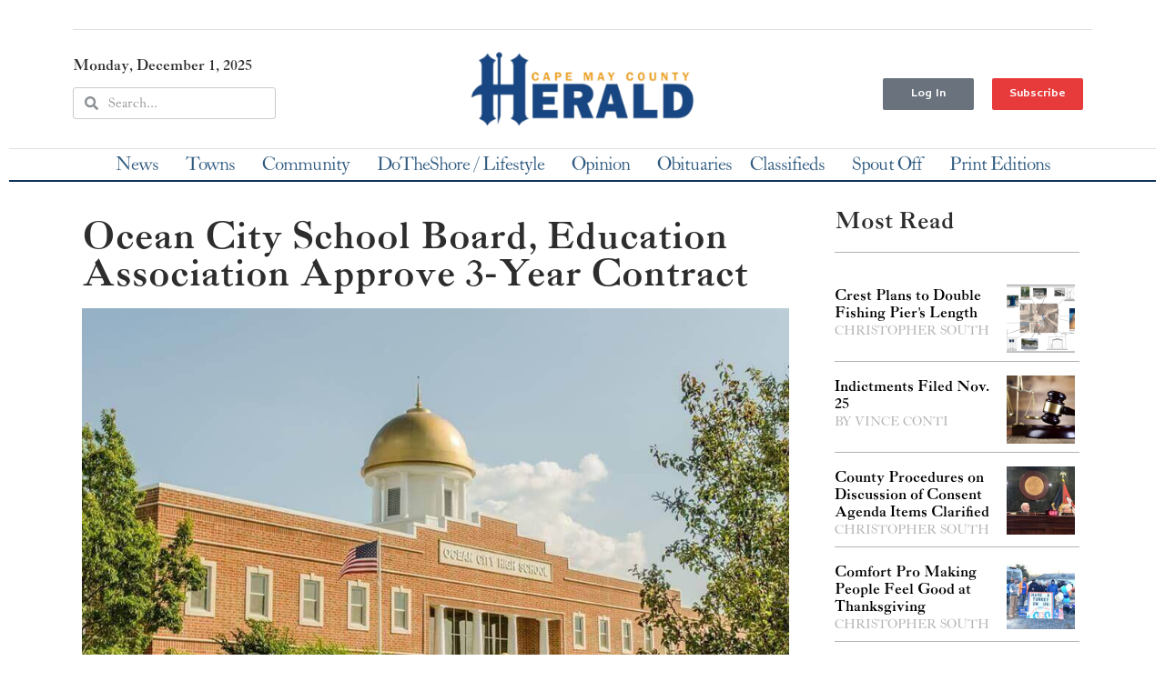

--- FILE ---
content_type: text/html; charset=UTF-8
request_url: https://capemaycountyherald.com/article/ocean-city-school-board-education-association-approve-3-year-contract/
body_size: 61088
content:
<!doctype html>
<html lang="en-US">
<head>
	<meta charset="UTF-8"><script type="text/javascript">(window.NREUM||(NREUM={})).init={privacy:{cookies_enabled:true},ajax:{deny_list:["bam.nr-data.net"]},feature_flags:["soft_nav"],distributed_tracing:{enabled:true}};(window.NREUM||(NREUM={})).loader_config={agentID:"1386245094",accountID:"6356050",trustKey:"6356050",xpid:"UgUCV1ZWCBABVlBbDgIBU1AF",licenseKey:"NRJS-9cebb9f5c2c071da41e",applicationID:"1219936544",browserID:"1386245094"};;/*! For license information please see nr-loader-spa-1.303.0.min.js.LICENSE.txt */
(()=>{var e,t,r={384:(e,t,r)=>{"use strict";r.d(t,{NT:()=>s,US:()=>d,Zm:()=>a,bQ:()=>u,dV:()=>c,pV:()=>l});var n=r(6154),i=r(1863),o=r(1910);const s={beacon:"bam.nr-data.net",errorBeacon:"bam.nr-data.net"};function a(){return n.gm.NREUM||(n.gm.NREUM={}),void 0===n.gm.newrelic&&(n.gm.newrelic=n.gm.NREUM),n.gm.NREUM}function c(){let e=a();return e.o||(e.o={ST:n.gm.setTimeout,SI:n.gm.setImmediate||n.gm.setInterval,CT:n.gm.clearTimeout,XHR:n.gm.XMLHttpRequest,REQ:n.gm.Request,EV:n.gm.Event,PR:n.gm.Promise,MO:n.gm.MutationObserver,FETCH:n.gm.fetch,WS:n.gm.WebSocket},(0,o.i)(...Object.values(e.o))),e}function u(e,t){let r=a();r.initializedAgents??={},t.initializedAt={ms:(0,i.t)(),date:new Date},r.initializedAgents[e]=t}function d(e,t){a()[e]=t}function l(){return function(){let e=a();const t=e.info||{};e.info={beacon:s.beacon,errorBeacon:s.errorBeacon,...t}}(),function(){let e=a();const t=e.init||{};e.init={...t}}(),c(),function(){let e=a();const t=e.loader_config||{};e.loader_config={...t}}(),a()}},782:(e,t,r)=>{"use strict";r.d(t,{T:()=>n});const n=r(860).K7.pageViewTiming},860:(e,t,r)=>{"use strict";r.d(t,{$J:()=>d,K7:()=>c,P3:()=>u,XX:()=>i,Yy:()=>a,df:()=>o,qY:()=>n,v4:()=>s});const n="events",i="jserrors",o="browser/blobs",s="rum",a="browser/logs",c={ajax:"ajax",genericEvents:"generic_events",jserrors:i,logging:"logging",metrics:"metrics",pageAction:"page_action",pageViewEvent:"page_view_event",pageViewTiming:"page_view_timing",sessionReplay:"session_replay",sessionTrace:"session_trace",softNav:"soft_navigations",spa:"spa"},u={[c.pageViewEvent]:1,[c.pageViewTiming]:2,[c.metrics]:3,[c.jserrors]:4,[c.spa]:5,[c.ajax]:6,[c.sessionTrace]:7,[c.softNav]:8,[c.sessionReplay]:9,[c.logging]:10,[c.genericEvents]:11},d={[c.pageViewEvent]:s,[c.pageViewTiming]:n,[c.ajax]:n,[c.spa]:n,[c.softNav]:n,[c.metrics]:i,[c.jserrors]:i,[c.sessionTrace]:o,[c.sessionReplay]:o,[c.logging]:a,[c.genericEvents]:"ins"}},944:(e,t,r)=>{"use strict";r.d(t,{R:()=>i});var n=r(3241);function i(e,t){"function"==typeof console.debug&&(console.debug("New Relic Warning: https://github.com/newrelic/newrelic-browser-agent/blob/main/docs/warning-codes.md#".concat(e),t),(0,n.W)({agentIdentifier:null,drained:null,type:"data",name:"warn",feature:"warn",data:{code:e,secondary:t}}))}},993:(e,t,r)=>{"use strict";r.d(t,{A$:()=>o,ET:()=>s,TZ:()=>a,p_:()=>i});var n=r(860);const i={ERROR:"ERROR",WARN:"WARN",INFO:"INFO",DEBUG:"DEBUG",TRACE:"TRACE"},o={OFF:0,ERROR:1,WARN:2,INFO:3,DEBUG:4,TRACE:5},s="log",a=n.K7.logging},1687:(e,t,r)=>{"use strict";r.d(t,{Ak:()=>u,Ze:()=>f,x3:()=>d});var n=r(3241),i=r(7836),o=r(3606),s=r(860),a=r(2646);const c={};function u(e,t){const r={staged:!1,priority:s.P3[t]||0};l(e),c[e].get(t)||c[e].set(t,r)}function d(e,t){e&&c[e]&&(c[e].get(t)&&c[e].delete(t),p(e,t,!1),c[e].size&&h(e))}function l(e){if(!e)throw new Error("agentIdentifier required");c[e]||(c[e]=new Map)}function f(e="",t="feature",r=!1){if(l(e),!e||!c[e].get(t)||r)return p(e,t);c[e].get(t).staged=!0,h(e)}function h(e){const t=Array.from(c[e]);t.every(([e,t])=>t.staged)&&(t.sort((e,t)=>e[1].priority-t[1].priority),t.forEach(([t])=>{c[e].delete(t),p(e,t)}))}function p(e,t,r=!0){const s=e?i.ee.get(e):i.ee,c=o.i.handlers;if(!s.aborted&&s.backlog&&c){if((0,n.W)({agentIdentifier:e,type:"lifecycle",name:"drain",feature:t}),r){const e=s.backlog[t],r=c[t];if(r){for(let t=0;e&&t<e.length;++t)g(e[t],r);Object.entries(r).forEach(([e,t])=>{Object.values(t||{}).forEach(t=>{t[0]?.on&&t[0]?.context()instanceof a.y&&t[0].on(e,t[1])})})}}s.isolatedBacklog||delete c[t],s.backlog[t]=null,s.emit("drain-"+t,[])}}function g(e,t){var r=e[1];Object.values(t[r]||{}).forEach(t=>{var r=e[0];if(t[0]===r){var n=t[1],i=e[3],o=e[2];n.apply(i,o)}})}},1741:(e,t,r)=>{"use strict";r.d(t,{W:()=>o});var n=r(944),i=r(4261);class o{#e(e,...t){if(this[e]!==o.prototype[e])return this[e](...t);(0,n.R)(35,e)}addPageAction(e,t){return this.#e(i.hG,e,t)}register(e){return this.#e(i.eY,e)}recordCustomEvent(e,t){return this.#e(i.fF,e,t)}setPageViewName(e,t){return this.#e(i.Fw,e,t)}setCustomAttribute(e,t,r){return this.#e(i.cD,e,t,r)}noticeError(e,t){return this.#e(i.o5,e,t)}setUserId(e){return this.#e(i.Dl,e)}setApplicationVersion(e){return this.#e(i.nb,e)}setErrorHandler(e){return this.#e(i.bt,e)}addRelease(e,t){return this.#e(i.k6,e,t)}log(e,t){return this.#e(i.$9,e,t)}start(){return this.#e(i.d3)}finished(e){return this.#e(i.BL,e)}recordReplay(){return this.#e(i.CH)}pauseReplay(){return this.#e(i.Tb)}addToTrace(e){return this.#e(i.U2,e)}setCurrentRouteName(e){return this.#e(i.PA,e)}interaction(e){return this.#e(i.dT,e)}wrapLogger(e,t,r){return this.#e(i.Wb,e,t,r)}measure(e,t){return this.#e(i.V1,e,t)}consent(e){return this.#e(i.Pv,e)}}},1863:(e,t,r)=>{"use strict";function n(){return Math.floor(performance.now())}r.d(t,{t:()=>n})},1910:(e,t,r)=>{"use strict";r.d(t,{i:()=>o});var n=r(944);const i=new Map;function o(...e){return e.every(e=>{if(i.has(e))return i.get(e);const t="function"==typeof e&&e.toString().includes("[native code]");return t||(0,n.R)(64,e?.name||e?.toString()),i.set(e,t),t})}},2555:(e,t,r)=>{"use strict";r.d(t,{D:()=>a,f:()=>s});var n=r(384),i=r(8122);const o={beacon:n.NT.beacon,errorBeacon:n.NT.errorBeacon,licenseKey:void 0,applicationID:void 0,sa:void 0,queueTime:void 0,applicationTime:void 0,ttGuid:void 0,user:void 0,account:void 0,product:void 0,extra:void 0,jsAttributes:{},userAttributes:void 0,atts:void 0,transactionName:void 0,tNamePlain:void 0};function s(e){try{return!!e.licenseKey&&!!e.errorBeacon&&!!e.applicationID}catch(e){return!1}}const a=e=>(0,i.a)(e,o)},2614:(e,t,r)=>{"use strict";r.d(t,{BB:()=>s,H3:()=>n,g:()=>u,iL:()=>c,tS:()=>a,uh:()=>i,wk:()=>o});const n="NRBA",i="SESSION",o=144e5,s=18e5,a={STARTED:"session-started",PAUSE:"session-pause",RESET:"session-reset",RESUME:"session-resume",UPDATE:"session-update"},c={SAME_TAB:"same-tab",CROSS_TAB:"cross-tab"},u={OFF:0,FULL:1,ERROR:2}},2646:(e,t,r)=>{"use strict";r.d(t,{y:()=>n});class n{constructor(e){this.contextId=e}}},2843:(e,t,r)=>{"use strict";r.d(t,{u:()=>i});var n=r(3878);function i(e,t=!1,r,i){(0,n.DD)("visibilitychange",function(){if(t)return void("hidden"===document.visibilityState&&e());e(document.visibilityState)},r,i)}},3241:(e,t,r)=>{"use strict";r.d(t,{W:()=>o});var n=r(6154);const i="newrelic";function o(e={}){try{n.gm.dispatchEvent(new CustomEvent(i,{detail:e}))}catch(e){}}},3304:(e,t,r)=>{"use strict";r.d(t,{A:()=>o});var n=r(7836);const i=()=>{const e=new WeakSet;return(t,r)=>{if("object"==typeof r&&null!==r){if(e.has(r))return;e.add(r)}return r}};function o(e){try{return JSON.stringify(e,i())??""}catch(e){try{n.ee.emit("internal-error",[e])}catch(e){}return""}}},3333:(e,t,r)=>{"use strict";r.d(t,{$v:()=>d,TZ:()=>n,Xh:()=>c,Zp:()=>i,kd:()=>u,mq:()=>a,nf:()=>s,qN:()=>o});const n=r(860).K7.genericEvents,i=["auxclick","click","copy","keydown","paste","scrollend"],o=["focus","blur"],s=4,a=1e3,c=2e3,u=["PageAction","UserAction","BrowserPerformance"],d={RESOURCES:"experimental.resources",REGISTER:"register"}},3434:(e,t,r)=>{"use strict";r.d(t,{Jt:()=>o,YM:()=>u});var n=r(7836),i=r(5607);const o="nr@original:".concat(i.W),s=50;var a=Object.prototype.hasOwnProperty,c=!1;function u(e,t){return e||(e=n.ee),r.inPlace=function(e,t,n,i,o){n||(n="");const s="-"===n.charAt(0);for(let a=0;a<t.length;a++){const c=t[a],u=e[c];l(u)||(e[c]=r(u,s?c+n:n,i,c,o))}},r.flag=o,r;function r(t,r,n,c,u){return l(t)?t:(r||(r=""),nrWrapper[o]=t,function(e,t,r){if(Object.defineProperty&&Object.keys)try{return Object.keys(e).forEach(function(r){Object.defineProperty(t,r,{get:function(){return e[r]},set:function(t){return e[r]=t,t}})}),t}catch(e){d([e],r)}for(var n in e)a.call(e,n)&&(t[n]=e[n])}(t,nrWrapper,e),nrWrapper);function nrWrapper(){var o,a,l,f;let h;try{a=this,o=[...arguments],l="function"==typeof n?n(o,a):n||{}}catch(t){d([t,"",[o,a,c],l],e)}i(r+"start",[o,a,c],l,u);const p=performance.now();let g;try{return f=t.apply(a,o),g=performance.now(),f}catch(e){throw g=performance.now(),i(r+"err",[o,a,e],l,u),h=e,h}finally{const e=g-p,t={start:p,end:g,duration:e,isLongTask:e>=s,methodName:c,thrownError:h};t.isLongTask&&i("long-task",[t,a],l,u),i(r+"end",[o,a,f],l,u)}}}function i(r,n,i,o){if(!c||t){var s=c;c=!0;try{e.emit(r,n,i,t,o)}catch(t){d([t,r,n,i],e)}c=s}}}function d(e,t){t||(t=n.ee);try{t.emit("internal-error",e)}catch(e){}}function l(e){return!(e&&"function"==typeof e&&e.apply&&!e[o])}},3606:(e,t,r)=>{"use strict";r.d(t,{i:()=>o});var n=r(9908);o.on=s;var i=o.handlers={};function o(e,t,r,o){s(o||n.d,i,e,t,r)}function s(e,t,r,i,o){o||(o="feature"),e||(e=n.d);var s=t[o]=t[o]||{};(s[r]=s[r]||[]).push([e,i])}},3738:(e,t,r)=>{"use strict";r.d(t,{He:()=>i,Kp:()=>a,Lc:()=>u,Rz:()=>d,TZ:()=>n,bD:()=>o,d3:()=>s,jx:()=>l,sl:()=>f,uP:()=>c});const n=r(860).K7.sessionTrace,i="bstResource",o="resource",s="-start",a="-end",c="fn"+s,u="fn"+a,d="pushState",l=1e3,f=3e4},3785:(e,t,r)=>{"use strict";r.d(t,{R:()=>c,b:()=>u});var n=r(9908),i=r(1863),o=r(860),s=r(8154),a=r(993);function c(e,t,r={},c=a.p_.INFO,u,d=(0,i.t)()){(0,n.p)(s.xV,["API/logging/".concat(c.toLowerCase(),"/called")],void 0,o.K7.metrics,e),(0,n.p)(a.ET,[d,t,r,c,u],void 0,o.K7.logging,e)}function u(e){return"string"==typeof e&&Object.values(a.p_).some(t=>t===e.toUpperCase().trim())}},3878:(e,t,r)=>{"use strict";function n(e,t){return{capture:e,passive:!1,signal:t}}function i(e,t,r=!1,i){window.addEventListener(e,t,n(r,i))}function o(e,t,r=!1,i){document.addEventListener(e,t,n(r,i))}r.d(t,{DD:()=>o,jT:()=>n,sp:()=>i})},3962:(e,t,r)=>{"use strict";r.d(t,{AM:()=>s,O2:()=>l,OV:()=>o,Qu:()=>f,TZ:()=>c,ih:()=>h,pP:()=>a,t1:()=>d,tC:()=>i,wD:()=>u});var n=r(860);const i=["click","keydown","submit"],o="popstate",s="api",a="initialPageLoad",c=n.K7.softNav,u=5e3,d=500,l={INITIAL_PAGE_LOAD:"",ROUTE_CHANGE:1,UNSPECIFIED:2},f={INTERACTION:1,AJAX:2,CUSTOM_END:3,CUSTOM_TRACER:4},h={IP:"in progress",PF:"pending finish",FIN:"finished",CAN:"cancelled"}},4234:(e,t,r)=>{"use strict";r.d(t,{W:()=>o});var n=r(7836),i=r(1687);class o{constructor(e,t){this.agentIdentifier=e,this.ee=n.ee.get(e),this.featureName=t,this.blocked=!1}deregisterDrain(){(0,i.x3)(this.agentIdentifier,this.featureName)}}},4261:(e,t,r)=>{"use strict";r.d(t,{$9:()=>d,BL:()=>c,CH:()=>p,Dl:()=>R,Fw:()=>w,PA:()=>v,Pl:()=>n,Pv:()=>A,Tb:()=>f,U2:()=>s,V1:()=>E,Wb:()=>T,bt:()=>y,cD:()=>b,d3:()=>x,dT:()=>u,eY:()=>g,fF:()=>h,hG:()=>o,hw:()=>i,k6:()=>a,nb:()=>m,o5:()=>l});const n="api-",i=n+"ixn-",o="addPageAction",s="addToTrace",a="addRelease",c="finished",u="interaction",d="log",l="noticeError",f="pauseReplay",h="recordCustomEvent",p="recordReplay",g="register",m="setApplicationVersion",v="setCurrentRouteName",b="setCustomAttribute",y="setErrorHandler",w="setPageViewName",R="setUserId",x="start",T="wrapLogger",E="measure",A="consent"},4387:(e,t,r)=>{"use strict";function n(e={}){return!(!e.id||!e.name)}function i(e){return"string"==typeof e&&e.trim().length<501||"number"==typeof e}function o(e,t){if(2!==t?.harvestEndpointVersion)return{};const r=t.agentRef.runtime.appMetadata.agents[0].entityGuid;return n(e)?{"mfe.id":e.id,"mfe.name":e.name,eventSource:e.eventSource,"parent.id":e.parent?.id||r}:{"entity.guid":r,appId:t.agentRef.info.applicationID}}r.d(t,{Ux:()=>o,c7:()=>n,yo:()=>i})},5205:(e,t,r)=>{"use strict";r.d(t,{j:()=>_});var n=r(384),i=r(1741);var o=r(2555),s=r(3333);const a=e=>{if(!e||"string"!=typeof e)return!1;try{document.createDocumentFragment().querySelector(e)}catch{return!1}return!0};var c=r(2614),u=r(944),d=r(8122);const l="[data-nr-mask]",f=e=>(0,d.a)(e,(()=>{const e={feature_flags:[],experimental:{allow_registered_children:!1,resources:!1},mask_selector:"*",block_selector:"[data-nr-block]",mask_input_options:{color:!1,date:!1,"datetime-local":!1,email:!1,month:!1,number:!1,range:!1,search:!1,tel:!1,text:!1,time:!1,url:!1,week:!1,textarea:!1,select:!1,password:!0}};return{ajax:{deny_list:void 0,block_internal:!0,enabled:!0,autoStart:!0},api:{get allow_registered_children(){return e.feature_flags.includes(s.$v.REGISTER)||e.experimental.allow_registered_children},set allow_registered_children(t){e.experimental.allow_registered_children=t},duplicate_registered_data:!1},browser_consent_mode:{enabled:!1},distributed_tracing:{enabled:void 0,exclude_newrelic_header:void 0,cors_use_newrelic_header:void 0,cors_use_tracecontext_headers:void 0,allowed_origins:void 0},get feature_flags(){return e.feature_flags},set feature_flags(t){e.feature_flags=t},generic_events:{enabled:!0,autoStart:!0},harvest:{interval:30},jserrors:{enabled:!0,autoStart:!0},logging:{enabled:!0,autoStart:!0},metrics:{enabled:!0,autoStart:!0},obfuscate:void 0,page_action:{enabled:!0},page_view_event:{enabled:!0,autoStart:!0},page_view_timing:{enabled:!0,autoStart:!0},performance:{capture_marks:!1,capture_measures:!1,capture_detail:!0,resources:{get enabled(){return e.feature_flags.includes(s.$v.RESOURCES)||e.experimental.resources},set enabled(t){e.experimental.resources=t},asset_types:[],first_party_domains:[],ignore_newrelic:!0}},privacy:{cookies_enabled:!0},proxy:{assets:void 0,beacon:void 0},session:{expiresMs:c.wk,inactiveMs:c.BB},session_replay:{autoStart:!0,enabled:!1,preload:!1,sampling_rate:10,error_sampling_rate:100,collect_fonts:!1,inline_images:!1,fix_stylesheets:!0,mask_all_inputs:!0,get mask_text_selector(){return e.mask_selector},set mask_text_selector(t){a(t)?e.mask_selector="".concat(t,",").concat(l):""===t||null===t?e.mask_selector=l:(0,u.R)(5,t)},get block_class(){return"nr-block"},get ignore_class(){return"nr-ignore"},get mask_text_class(){return"nr-mask"},get block_selector(){return e.block_selector},set block_selector(t){a(t)?e.block_selector+=",".concat(t):""!==t&&(0,u.R)(6,t)},get mask_input_options(){return e.mask_input_options},set mask_input_options(t){t&&"object"==typeof t?e.mask_input_options={...t,password:!0}:(0,u.R)(7,t)}},session_trace:{enabled:!0,autoStart:!0},soft_navigations:{enabled:!0,autoStart:!0},spa:{enabled:!0,autoStart:!0},ssl:void 0,user_actions:{enabled:!0,elementAttributes:["id","className","tagName","type"]}}})());var h=r(6154),p=r(9324);let g=0;const m={buildEnv:p.F3,distMethod:p.Xs,version:p.xv,originTime:h.WN},v={consented:!1},b={appMetadata:{},get consented(){return this.session?.state?.consent||v.consented},set consented(e){v.consented=e},customTransaction:void 0,denyList:void 0,disabled:!1,harvester:void 0,isolatedBacklog:!1,isRecording:!1,loaderType:void 0,maxBytes:3e4,obfuscator:void 0,onerror:void 0,ptid:void 0,releaseIds:{},session:void 0,timeKeeper:void 0,registeredEntities:[],jsAttributesMetadata:{bytes:0},get harvestCount(){return++g}},y=e=>{const t=(0,d.a)(e,b),r=Object.keys(m).reduce((e,t)=>(e[t]={value:m[t],writable:!1,configurable:!0,enumerable:!0},e),{});return Object.defineProperties(t,r)};var w=r(5701);const R=e=>{const t=e.startsWith("http");e+="/",r.p=t?e:"https://"+e};var x=r(7836),T=r(3241);const E={accountID:void 0,trustKey:void 0,agentID:void 0,licenseKey:void 0,applicationID:void 0,xpid:void 0},A=e=>(0,d.a)(e,E),S=new Set;function _(e,t={},r,s){let{init:a,info:c,loader_config:u,runtime:d={},exposed:l=!0}=t;if(!c){const e=(0,n.pV)();a=e.init,c=e.info,u=e.loader_config}e.init=f(a||{}),e.loader_config=A(u||{}),c.jsAttributes??={},h.bv&&(c.jsAttributes.isWorker=!0),e.info=(0,o.D)(c);const p=e.init,g=[c.beacon,c.errorBeacon];S.has(e.agentIdentifier)||(p.proxy.assets&&(R(p.proxy.assets),g.push(p.proxy.assets)),p.proxy.beacon&&g.push(p.proxy.beacon),e.beacons=[...g],function(e){const t=(0,n.pV)();Object.getOwnPropertyNames(i.W.prototype).forEach(r=>{const n=i.W.prototype[r];if("function"!=typeof n||"constructor"===n)return;let o=t[r];e[r]&&!1!==e.exposed&&"micro-agent"!==e.runtime?.loaderType&&(t[r]=(...t)=>{const n=e[r](...t);return o?o(...t):n})})}(e),(0,n.US)("activatedFeatures",w.B),e.runSoftNavOverSpa&&=!0===p.soft_navigations.enabled&&p.feature_flags.includes("soft_nav")),d.denyList=[...p.ajax.deny_list||[],...p.ajax.block_internal?g:[]],d.ptid=e.agentIdentifier,d.loaderType=r,e.runtime=y(d),S.has(e.agentIdentifier)||(e.ee=x.ee.get(e.agentIdentifier),e.exposed=l,(0,T.W)({agentIdentifier:e.agentIdentifier,drained:!!w.B?.[e.agentIdentifier],type:"lifecycle",name:"initialize",feature:void 0,data:e.config})),S.add(e.agentIdentifier)}},5270:(e,t,r)=>{"use strict";r.d(t,{Aw:()=>s,SR:()=>o,rF:()=>a});var n=r(384),i=r(7767);function o(e){return!!(0,n.dV)().o.MO&&(0,i.V)(e)&&!0===e?.session_trace.enabled}function s(e){return!0===e?.session_replay.preload&&o(e)}function a(e,t){try{if("string"==typeof t?.type){if("password"===t.type.toLowerCase())return"*".repeat(e?.length||0);if(void 0!==t?.dataset?.nrUnmask||t?.classList?.contains("nr-unmask"))return e}}catch(e){}return"string"==typeof e?e.replace(/[\S]/g,"*"):"*".repeat(e?.length||0)}},5289:(e,t,r)=>{"use strict";r.d(t,{GG:()=>o,Qr:()=>a,sB:()=>s});var n=r(3878);function i(){return"undefined"==typeof document||"complete"===document.readyState}function o(e,t){if(i())return e();(0,n.sp)("load",e,t)}function s(e){if(i())return e();(0,n.DD)("DOMContentLoaded",e)}function a(e){if(i())return e();(0,n.sp)("popstate",e)}},5607:(e,t,r)=>{"use strict";r.d(t,{W:()=>n});const n=(0,r(9566).bz)()},5701:(e,t,r)=>{"use strict";r.d(t,{B:()=>o,t:()=>s});var n=r(3241);const i=new Set,o={};function s(e,t){const r=t.agentIdentifier;o[r]??={},e&&"object"==typeof e&&(i.has(r)||(t.ee.emit("rumresp",[e]),o[r]=e,i.add(r),(0,n.W)({agentIdentifier:r,loaded:!0,drained:!0,type:"lifecycle",name:"load",feature:void 0,data:e})))}},6154:(e,t,r)=>{"use strict";r.d(t,{A4:()=>a,OF:()=>d,RI:()=>i,WN:()=>h,bv:()=>o,gm:()=>s,lR:()=>f,m:()=>u,mw:()=>c,sb:()=>l});var n=r(1863);const i="undefined"!=typeof window&&!!window.document,o="undefined"!=typeof WorkerGlobalScope&&("undefined"!=typeof self&&self instanceof WorkerGlobalScope&&self.navigator instanceof WorkerNavigator||"undefined"!=typeof globalThis&&globalThis instanceof WorkerGlobalScope&&globalThis.navigator instanceof WorkerNavigator),s=i?window:"undefined"!=typeof WorkerGlobalScope&&("undefined"!=typeof self&&self instanceof WorkerGlobalScope&&self||"undefined"!=typeof globalThis&&globalThis instanceof WorkerGlobalScope&&globalThis),a="complete"===s?.document?.readyState,c=Boolean("hidden"===s?.document?.visibilityState),u=""+s?.location,d=/iPad|iPhone|iPod/.test(s.navigator?.userAgent),l=d&&"undefined"==typeof SharedWorker,f=(()=>{const e=s.navigator?.userAgent?.match(/Firefox[/\s](\d+\.\d+)/);return Array.isArray(e)&&e.length>=2?+e[1]:0})(),h=Date.now()-(0,n.t)()},6344:(e,t,r)=>{"use strict";r.d(t,{BB:()=>d,Qb:()=>l,TZ:()=>i,Ug:()=>s,Vh:()=>o,_s:()=>a,bc:()=>u,yP:()=>c});var n=r(2614);const i=r(860).K7.sessionReplay,o="errorDuringReplay",s=.12,a={DomContentLoaded:0,Load:1,FullSnapshot:2,IncrementalSnapshot:3,Meta:4,Custom:5},c={[n.g.ERROR]:15e3,[n.g.FULL]:3e5,[n.g.OFF]:0},u={RESET:{message:"Session was reset",sm:"Reset"},IMPORT:{message:"Recorder failed to import",sm:"Import"},TOO_MANY:{message:"429: Too Many Requests",sm:"Too-Many"},TOO_BIG:{message:"Payload was too large",sm:"Too-Big"},CROSS_TAB:{message:"Session Entity was set to OFF on another tab",sm:"Cross-Tab"},ENTITLEMENTS:{message:"Session Replay is not allowed and will not be started",sm:"Entitlement"}},d=5e3,l={API:"api",RESUME:"resume",SWITCH_TO_FULL:"switchToFull",INITIALIZE:"initialize",PRELOAD:"preload"}},6389:(e,t,r)=>{"use strict";function n(e,t=500,r={}){const n=r?.leading||!1;let i;return(...r)=>{n&&void 0===i&&(e.apply(this,r),i=setTimeout(()=>{i=clearTimeout(i)},t)),n||(clearTimeout(i),i=setTimeout(()=>{e.apply(this,r)},t))}}function i(e){let t=!1;return(...r)=>{t||(t=!0,e.apply(this,r))}}r.d(t,{J:()=>i,s:()=>n})},6630:(e,t,r)=>{"use strict";r.d(t,{T:()=>n});const n=r(860).K7.pageViewEvent},6774:(e,t,r)=>{"use strict";r.d(t,{T:()=>n});const n=r(860).K7.jserrors},7295:(e,t,r)=>{"use strict";r.d(t,{Xv:()=>s,gX:()=>i,iW:()=>o});var n=[];function i(e){if(!e||o(e))return!1;if(0===n.length)return!0;for(var t=0;t<n.length;t++){var r=n[t];if("*"===r.hostname)return!1;if(a(r.hostname,e.hostname)&&c(r.pathname,e.pathname))return!1}return!0}function o(e){return void 0===e.hostname}function s(e){if(n=[],e&&e.length)for(var t=0;t<e.length;t++){let r=e[t];if(!r)continue;0===r.indexOf("http://")?r=r.substring(7):0===r.indexOf("https://")&&(r=r.substring(8));const i=r.indexOf("/");let o,s;i>0?(o=r.substring(0,i),s=r.substring(i)):(o=r,s="");let[a]=o.split(":");n.push({hostname:a,pathname:s})}}function a(e,t){return!(e.length>t.length)&&t.indexOf(e)===t.length-e.length}function c(e,t){return 0===e.indexOf("/")&&(e=e.substring(1)),0===t.indexOf("/")&&(t=t.substring(1)),""===e||e===t}},7378:(e,t,r)=>{"use strict";r.d(t,{$p:()=>x,BR:()=>b,Kp:()=>R,L3:()=>y,Lc:()=>c,NC:()=>o,SG:()=>d,TZ:()=>i,U6:()=>p,UT:()=>m,d3:()=>w,dT:()=>f,e5:()=>E,gx:()=>v,l9:()=>l,oW:()=>h,op:()=>g,rw:()=>u,tH:()=>A,uP:()=>a,wW:()=>T,xq:()=>s});var n=r(384);const i=r(860).K7.spa,o=["click","submit","keypress","keydown","keyup","change"],s=999,a="fn-start",c="fn-end",u="cb-start",d="api-ixn-",l="remaining",f="interaction",h="spaNode",p="jsonpNode",g="fetch-start",m="fetch-done",v="fetch-body-",b="jsonp-end",y=(0,n.dV)().o.ST,w="-start",R="-end",x="-body",T="cb"+R,E="jsTime",A="fetch"},7485:(e,t,r)=>{"use strict";r.d(t,{D:()=>i});var n=r(6154);function i(e){if(0===(e||"").indexOf("data:"))return{protocol:"data"};try{const t=new URL(e,location.href),r={port:t.port,hostname:t.hostname,pathname:t.pathname,search:t.search,protocol:t.protocol.slice(0,t.protocol.indexOf(":")),sameOrigin:t.protocol===n.gm?.location?.protocol&&t.host===n.gm?.location?.host};return r.port&&""!==r.port||("http:"===t.protocol&&(r.port="80"),"https:"===t.protocol&&(r.port="443")),r.pathname&&""!==r.pathname?r.pathname.startsWith("/")||(r.pathname="/".concat(r.pathname)):r.pathname="/",r}catch(e){return{}}}},7699:(e,t,r)=>{"use strict";r.d(t,{It:()=>o,KC:()=>a,No:()=>i,qh:()=>s});var n=r(860);const i=16e3,o=1e6,s="SESSION_ERROR",a={[n.K7.logging]:!0,[n.K7.genericEvents]:!1,[n.K7.jserrors]:!1,[n.K7.ajax]:!1}},7767:(e,t,r)=>{"use strict";r.d(t,{V:()=>i});var n=r(6154);const i=e=>n.RI&&!0===e?.privacy.cookies_enabled},7836:(e,t,r)=>{"use strict";r.d(t,{P:()=>a,ee:()=>c});var n=r(384),i=r(8990),o=r(2646),s=r(5607);const a="nr@context:".concat(s.W),c=function e(t,r){var n={},s={},d={},l=!1;try{l=16===r.length&&u.initializedAgents?.[r]?.runtime.isolatedBacklog}catch(e){}var f={on:p,addEventListener:p,removeEventListener:function(e,t){var r=n[e];if(!r)return;for(var i=0;i<r.length;i++)r[i]===t&&r.splice(i,1)},emit:function(e,r,n,i,o){!1!==o&&(o=!0);if(c.aborted&&!i)return;t&&o&&t.emit(e,r,n);var a=h(n);g(e).forEach(e=>{e.apply(a,r)});var u=v()[s[e]];u&&u.push([f,e,r,a]);return a},get:m,listeners:g,context:h,buffer:function(e,t){const r=v();if(t=t||"feature",f.aborted)return;Object.entries(e||{}).forEach(([e,n])=>{s[n]=t,t in r||(r[t]=[])})},abort:function(){f._aborted=!0,Object.keys(f.backlog).forEach(e=>{delete f.backlog[e]})},isBuffering:function(e){return!!v()[s[e]]},debugId:r,backlog:l?{}:t&&"object"==typeof t.backlog?t.backlog:{},isolatedBacklog:l};return Object.defineProperty(f,"aborted",{get:()=>{let e=f._aborted||!1;return e||(t&&(e=t.aborted),e)}}),f;function h(e){return e&&e instanceof o.y?e:e?(0,i.I)(e,a,()=>new o.y(a)):new o.y(a)}function p(e,t){n[e]=g(e).concat(t)}function g(e){return n[e]||[]}function m(t){return d[t]=d[t]||e(f,t)}function v(){return f.backlog}}(void 0,"globalEE"),u=(0,n.Zm)();u.ee||(u.ee=c)},8122:(e,t,r)=>{"use strict";r.d(t,{a:()=>i});var n=r(944);function i(e,t){try{if(!e||"object"!=typeof e)return(0,n.R)(3);if(!t||"object"!=typeof t)return(0,n.R)(4);const r=Object.create(Object.getPrototypeOf(t),Object.getOwnPropertyDescriptors(t)),o=0===Object.keys(r).length?e:r;for(let s in o)if(void 0!==e[s])try{if(null===e[s]){r[s]=null;continue}Array.isArray(e[s])&&Array.isArray(t[s])?r[s]=Array.from(new Set([...e[s],...t[s]])):"object"==typeof e[s]&&"object"==typeof t[s]?r[s]=i(e[s],t[s]):r[s]=e[s]}catch(e){r[s]||(0,n.R)(1,e)}return r}catch(e){(0,n.R)(2,e)}}},8139:(e,t,r)=>{"use strict";r.d(t,{u:()=>f});var n=r(7836),i=r(3434),o=r(8990),s=r(6154);const a={},c=s.gm.XMLHttpRequest,u="addEventListener",d="removeEventListener",l="nr@wrapped:".concat(n.P);function f(e){var t=function(e){return(e||n.ee).get("events")}(e);if(a[t.debugId]++)return t;a[t.debugId]=1;var r=(0,i.YM)(t,!0);function f(e){r.inPlace(e,[u,d],"-",p)}function p(e,t){return e[1]}return"getPrototypeOf"in Object&&(s.RI&&h(document,f),c&&h(c.prototype,f),h(s.gm,f)),t.on(u+"-start",function(e,t){var n=e[1];if(null!==n&&("function"==typeof n||"object"==typeof n)&&"newrelic"!==e[0]){var i=(0,o.I)(n,l,function(){var e={object:function(){if("function"!=typeof n.handleEvent)return;return n.handleEvent.apply(n,arguments)},function:n}[typeof n];return e?r(e,"fn-",null,e.name||"anonymous"):n});this.wrapped=e[1]=i}}),t.on(d+"-start",function(e){e[1]=this.wrapped||e[1]}),t}function h(e,t,...r){let n=e;for(;"object"==typeof n&&!Object.prototype.hasOwnProperty.call(n,u);)n=Object.getPrototypeOf(n);n&&t(n,...r)}},8154:(e,t,r)=>{"use strict";r.d(t,{z_:()=>o,XG:()=>a,TZ:()=>n,rs:()=>i,xV:()=>s});r(6154),r(9566),r(384);const n=r(860).K7.metrics,i="sm",o="cm",s="storeSupportabilityMetrics",a="storeEventMetrics"},8374:(e,t,r)=>{r.nc=(()=>{try{return document?.currentScript?.nonce}catch(e){}return""})()},8990:(e,t,r)=>{"use strict";r.d(t,{I:()=>i});var n=Object.prototype.hasOwnProperty;function i(e,t,r){if(n.call(e,t))return e[t];var i=r();if(Object.defineProperty&&Object.keys)try{return Object.defineProperty(e,t,{value:i,writable:!0,enumerable:!1}),i}catch(e){}return e[t]=i,i}},9300:(e,t,r)=>{"use strict";r.d(t,{T:()=>n});const n=r(860).K7.ajax},9324:(e,t,r)=>{"use strict";r.d(t,{AJ:()=>s,F3:()=>i,Xs:()=>o,Yq:()=>a,xv:()=>n});const n="1.303.0",i="PROD",o="CDN",s="@newrelic/rrweb",a="1.0.1"},9566:(e,t,r)=>{"use strict";r.d(t,{LA:()=>a,ZF:()=>c,bz:()=>s,el:()=>u});var n=r(6154);const i="xxxxxxxx-xxxx-4xxx-yxxx-xxxxxxxxxxxx";function o(e,t){return e?15&e[t]:16*Math.random()|0}function s(){const e=n.gm?.crypto||n.gm?.msCrypto;let t,r=0;return e&&e.getRandomValues&&(t=e.getRandomValues(new Uint8Array(30))),i.split("").map(e=>"x"===e?o(t,r++).toString(16):"y"===e?(3&o()|8).toString(16):e).join("")}function a(e){const t=n.gm?.crypto||n.gm?.msCrypto;let r,i=0;t&&t.getRandomValues&&(r=t.getRandomValues(new Uint8Array(e)));const s=[];for(var a=0;a<e;a++)s.push(o(r,i++).toString(16));return s.join("")}function c(){return a(16)}function u(){return a(32)}},9908:(e,t,r)=>{"use strict";r.d(t,{d:()=>n,p:()=>i});var n=r(7836).ee.get("handle");function i(e,t,r,i,o){o?(o.buffer([e],i),o.emit(e,t,r)):(n.buffer([e],i),n.emit(e,t,r))}}},n={};function i(e){var t=n[e];if(void 0!==t)return t.exports;var o=n[e]={exports:{}};return r[e](o,o.exports,i),o.exports}i.m=r,i.d=(e,t)=>{for(var r in t)i.o(t,r)&&!i.o(e,r)&&Object.defineProperty(e,r,{enumerable:!0,get:t[r]})},i.f={},i.e=e=>Promise.all(Object.keys(i.f).reduce((t,r)=>(i.f[r](e,t),t),[])),i.u=e=>({212:"nr-spa-compressor",249:"nr-spa-recorder",478:"nr-spa"}[e]+"-1.303.0.min.js"),i.o=(e,t)=>Object.prototype.hasOwnProperty.call(e,t),e={},t="NRBA-1.303.0.PROD:",i.l=(r,n,o,s)=>{if(e[r])e[r].push(n);else{var a,c;if(void 0!==o)for(var u=document.getElementsByTagName("script"),d=0;d<u.length;d++){var l=u[d];if(l.getAttribute("src")==r||l.getAttribute("data-webpack")==t+o){a=l;break}}if(!a){c=!0;var f={478:"sha512-Q1pLqcoiNmLHv0rtq3wFkJBA3kofBdRJl0ExDl0mTuAoCBd0qe/1J0XWrDlQKuNlUryL6aZfVkAMPLmoikWIoQ==",249:"sha512-695ZzudsxlMtHKnpDNvkMlJd3tdMtY03IQKVCw9SX12tjUC+f7Nrx5tnWO72Vg9RFf6DSY6wVmM3cEkRM12kkQ==",212:"sha512-18Gx1wIBsppcn0AnKFhwgw4IciNgFxiw3J74W393Ape+wtg4hlg7t6SBKsIE/Dk/tfl2yltgcgBFvYRs283AFg=="};(a=document.createElement("script")).charset="utf-8",i.nc&&a.setAttribute("nonce",i.nc),a.setAttribute("data-webpack",t+o),a.src=r,0!==a.src.indexOf(window.location.origin+"/")&&(a.crossOrigin="anonymous"),f[s]&&(a.integrity=f[s])}e[r]=[n];var h=(t,n)=>{a.onerror=a.onload=null,clearTimeout(p);var i=e[r];if(delete e[r],a.parentNode&&a.parentNode.removeChild(a),i&&i.forEach(e=>e(n)),t)return t(n)},p=setTimeout(h.bind(null,void 0,{type:"timeout",target:a}),12e4);a.onerror=h.bind(null,a.onerror),a.onload=h.bind(null,a.onload),c&&document.head.appendChild(a)}},i.r=e=>{"undefined"!=typeof Symbol&&Symbol.toStringTag&&Object.defineProperty(e,Symbol.toStringTag,{value:"Module"}),Object.defineProperty(e,"__esModule",{value:!0})},i.p="https://js-agent.newrelic.com/",(()=>{var e={38:0,788:0};i.f.j=(t,r)=>{var n=i.o(e,t)?e[t]:void 0;if(0!==n)if(n)r.push(n[2]);else{var o=new Promise((r,i)=>n=e[t]=[r,i]);r.push(n[2]=o);var s=i.p+i.u(t),a=new Error;i.l(s,r=>{if(i.o(e,t)&&(0!==(n=e[t])&&(e[t]=void 0),n)){var o=r&&("load"===r.type?"missing":r.type),s=r&&r.target&&r.target.src;a.message="Loading chunk "+t+" failed.\n("+o+": "+s+")",a.name="ChunkLoadError",a.type=o,a.request=s,n[1](a)}},"chunk-"+t,t)}};var t=(t,r)=>{var n,o,[s,a,c]=r,u=0;if(s.some(t=>0!==e[t])){for(n in a)i.o(a,n)&&(i.m[n]=a[n]);if(c)c(i)}for(t&&t(r);u<s.length;u++)o=s[u],i.o(e,o)&&e[o]&&e[o][0](),e[o]=0},r=self["webpackChunk:NRBA-1.303.0.PROD"]=self["webpackChunk:NRBA-1.303.0.PROD"]||[];r.forEach(t.bind(null,0)),r.push=t.bind(null,r.push.bind(r))})(),(()=>{"use strict";i(8374);var e=i(9566),t=i(1741);class r extends t.W{agentIdentifier=(0,e.LA)(16)}var n=i(860);const o=Object.values(n.K7);var s=i(5205);var a=i(9908),c=i(1863),u=i(4261),d=i(3241),l=i(944),f=i(5701),h=i(8154);function p(e,t,i,o){const s=o||i;!s||s[e]&&s[e]!==r.prototype[e]||(s[e]=function(){(0,a.p)(h.xV,["API/"+e+"/called"],void 0,n.K7.metrics,i.ee),(0,d.W)({agentIdentifier:i.agentIdentifier,drained:!!f.B?.[i.agentIdentifier],type:"data",name:"api",feature:u.Pl+e,data:{}});try{return t.apply(this,arguments)}catch(e){(0,l.R)(23,e)}})}function g(e,t,r,n,i){const o=e.info;null===r?delete o.jsAttributes[t]:o.jsAttributes[t]=r,(i||null===r)&&(0,a.p)(u.Pl+n,[(0,c.t)(),t,r],void 0,"session",e.ee)}var m=i(1687),v=i(4234),b=i(5289),y=i(6154),w=i(5270),R=i(7767),x=i(6389),T=i(7699);class E extends v.W{constructor(e,t){super(e.agentIdentifier,t),this.agentRef=e,this.abortHandler=void 0,this.featAggregate=void 0,this.loadedSuccessfully=void 0,this.onAggregateImported=new Promise(e=>{this.loadedSuccessfully=e}),this.deferred=Promise.resolve(),!1===e.init[this.featureName].autoStart?this.deferred=new Promise((t,r)=>{this.ee.on("manual-start-all",(0,x.J)(()=>{(0,m.Ak)(e.agentIdentifier,this.featureName),t()}))}):(0,m.Ak)(e.agentIdentifier,t)}importAggregator(e,t,r={}){if(this.featAggregate)return;const n=async()=>{let n;await this.deferred;try{if((0,R.V)(e.init)){const{setupAgentSession:t}=await i.e(478).then(i.bind(i,8766));n=t(e)}}catch(e){(0,l.R)(20,e),this.ee.emit("internal-error",[e]),(0,a.p)(T.qh,[e],void 0,this.featureName,this.ee)}try{if(!this.#t(this.featureName,n,e.init))return(0,m.Ze)(this.agentIdentifier,this.featureName),void this.loadedSuccessfully(!1);const{Aggregate:i}=await t();this.featAggregate=new i(e,r),e.runtime.harvester.initializedAggregates.push(this.featAggregate),this.loadedSuccessfully(!0)}catch(e){(0,l.R)(34,e),this.abortHandler?.(),(0,m.Ze)(this.agentIdentifier,this.featureName,!0),this.loadedSuccessfully(!1),this.ee&&this.ee.abort()}};y.RI?(0,b.GG)(()=>n(),!0):n()}#t(e,t,r){if(this.blocked)return!1;switch(e){case n.K7.sessionReplay:return(0,w.SR)(r)&&!!t;case n.K7.sessionTrace:return!!t;default:return!0}}}var A=i(6630),S=i(2614);class _ extends E{static featureName=A.T;constructor(e){var t;super(e,A.T),this.setupInspectionEvents(e.agentIdentifier),t=e,p(u.Fw,function(e,r){"string"==typeof e&&("/"!==e.charAt(0)&&(e="/"+e),t.runtime.customTransaction=(r||"http://custom.transaction")+e,(0,a.p)(u.Pl+u.Fw,[(0,c.t)()],void 0,void 0,t.ee))},t),this.importAggregator(e,()=>i.e(478).then(i.bind(i,1983)))}setupInspectionEvents(e){const t=(t,r)=>{t&&(0,d.W)({agentIdentifier:e,timeStamp:t.timeStamp,loaded:"complete"===t.target.readyState,type:"window",name:r,data:t.target.location+""})};(0,b.sB)(e=>{t(e,"DOMContentLoaded")}),(0,b.GG)(e=>{t(e,"load")}),(0,b.Qr)(e=>{t(e,"navigate")}),this.ee.on(S.tS.UPDATE,(t,r)=>{(0,d.W)({agentIdentifier:e,type:"lifecycle",name:"session",data:r})})}}var O=i(384);var N=i(2843),I=i(3878),P=i(782);class j extends E{static featureName=P.T;constructor(e){super(e,P.T),y.RI&&((0,N.u)(()=>(0,a.p)("docHidden",[(0,c.t)()],void 0,P.T,this.ee),!0),(0,I.sp)("pagehide",()=>(0,a.p)("winPagehide",[(0,c.t)()],void 0,P.T,this.ee)),this.importAggregator(e,()=>i.e(478).then(i.bind(i,9917))))}}class k extends E{static featureName=h.TZ;constructor(e){super(e,h.TZ),y.RI&&document.addEventListener("securitypolicyviolation",e=>{(0,a.p)(h.xV,["Generic/CSPViolation/Detected"],void 0,this.featureName,this.ee)}),this.importAggregator(e,()=>i.e(478).then(i.bind(i,6555)))}}var C=i(6774),L=i(3304);class H{constructor(e,t,r,n,i){this.name="UncaughtError",this.message="string"==typeof e?e:(0,L.A)(e),this.sourceURL=t,this.line=r,this.column=n,this.__newrelic=i}}function M(e){return U(e)?e:new H(void 0!==e?.message?e.message:e,e?.filename||e?.sourceURL,e?.lineno||e?.line,e?.colno||e?.col,e?.__newrelic,e?.cause)}function K(e){const t="Unhandled Promise Rejection: ";if(!e?.reason)return;if(U(e.reason)){try{e.reason.message.startsWith(t)||(e.reason.message=t+e.reason.message)}catch(e){}return M(e.reason)}const r=M(e.reason);return(r.message||"").startsWith(t)||(r.message=t+r.message),r}function D(e){if(e.error instanceof SyntaxError&&!/:\d+$/.test(e.error.stack?.trim())){const t=new H(e.message,e.filename,e.lineno,e.colno,e.error.__newrelic,e.cause);return t.name=SyntaxError.name,t}return U(e.error)?e.error:M(e)}function U(e){return e instanceof Error&&!!e.stack}function F(e,t,r,i,o=(0,c.t)()){"string"==typeof e&&(e=new Error(e)),(0,a.p)("err",[e,o,!1,t,r.runtime.isRecording,void 0,i],void 0,n.K7.jserrors,r.ee),(0,a.p)("uaErr",[],void 0,n.K7.genericEvents,r.ee)}var W=i(4387),B=i(993),V=i(3785);function G(e,{customAttributes:t={},level:r=B.p_.INFO}={},n,i,o=(0,c.t)()){(0,V.R)(n.ee,e,t,r,i,o)}function z(e,t,r,i,o=(0,c.t)()){(0,a.p)(u.Pl+u.hG,[o,e,t,i],void 0,n.K7.genericEvents,r.ee)}function Z(e,t,r,i,o=(0,c.t)()){const{start:s,end:d,customAttributes:f}=t||{},h={customAttributes:f||{}};if("object"!=typeof h.customAttributes||"string"!=typeof e||0===e.length)return void(0,l.R)(57);const p=(e,t)=>null==e?t:"number"==typeof e?e:e instanceof PerformanceMark?e.startTime:Number.NaN;if(h.start=p(s,0),h.end=p(d,o),Number.isNaN(h.start)||Number.isNaN(h.end))(0,l.R)(57);else{if(h.duration=h.end-h.start,!(h.duration<0))return(0,a.p)(u.Pl+u.V1,[h,e,i],void 0,n.K7.genericEvents,r.ee),h;(0,l.R)(58)}}function q(e,t={},r,i,o=(0,c.t)()){(0,a.p)(u.Pl+u.fF,[o,e,t,i],void 0,n.K7.genericEvents,r.ee)}function X(e){p(u.eY,function(t){return Y(e,t)},e)}function Y(e,t,r){const i={};(0,l.R)(54,"newrelic.register"),t||={},t.eventSource="MicroFrontendBrowserAgent",t.licenseKey||=e.info.licenseKey,t.blocked=!1,t.parent=r||{};let o=()=>{};const s=e.runtime.registeredEntities,u=s.find(({metadata:{target:{id:e,name:r}}})=>e===t.id);if(u)return u.metadata.target.name!==t.name&&(u.metadata.target.name=t.name),u;const d=e=>{t.blocked=!0,o=e};e.init.api.allow_registered_children||d((0,x.J)(()=>(0,l.R)(55))),(0,W.c7)(t)||d((0,x.J)(()=>(0,l.R)(48,t))),(0,W.yo)(t.id)&&(0,W.yo)(t.name)||d((0,x.J)(()=>(0,l.R)(48,t)));const f={addPageAction:(r,n={})=>m(z,[r,{...i,...n},e],t),log:(r,n={})=>m(G,[r,{...n,customAttributes:{...i,...n.customAttributes||{}}},e],t),measure:(r,n={})=>m(Z,[r,{...n,customAttributes:{...i,...n.customAttributes||{}}},e],t),noticeError:(r,n={})=>m(F,[r,{...i,...n},e],t),register:(t={})=>m(Y,[e,t],f.metadata.target),recordCustomEvent:(r,n={})=>m(q,[r,{...i,...n},e],t),setApplicationVersion:e=>g("application.version",e),setCustomAttribute:(e,t)=>g(e,t),setUserId:e=>g("enduser.id",e),metadata:{customAttributes:i,target:t}},p=()=>(t.blocked&&o(),t.blocked);p()||s.push(f);const g=(e,t)=>{p()||(i[e]=t)},m=(t,r,i)=>{if(p())return;const o=(0,c.t)();(0,a.p)(h.xV,["API/register/".concat(t.name,"/called")],void 0,n.K7.metrics,e.ee);try{return e.init.api.duplicate_registered_data&&"register"!==t.name&&t(...r,void 0,o),t(...r,i,o)}catch(e){(0,l.R)(50,e)}};return f}class J extends E{static featureName=C.T;constructor(e){var t;super(e,C.T),t=e,p(u.o5,(e,r)=>F(e,r,t),t),function(e){p(u.bt,function(t){e.runtime.onerror=t},e)}(e),function(e){let t=0;p(u.k6,function(e,r){++t>10||(this.runtime.releaseIds[e.slice(-200)]=(""+r).slice(-200))},e)}(e),X(e);try{this.removeOnAbort=new AbortController}catch(e){}this.ee.on("internal-error",(t,r)=>{this.abortHandler&&(0,a.p)("ierr",[M(t),(0,c.t)(),!0,{},e.runtime.isRecording,r],void 0,this.featureName,this.ee)}),y.gm.addEventListener("unhandledrejection",t=>{this.abortHandler&&(0,a.p)("err",[K(t),(0,c.t)(),!1,{unhandledPromiseRejection:1},e.runtime.isRecording],void 0,this.featureName,this.ee)},(0,I.jT)(!1,this.removeOnAbort?.signal)),y.gm.addEventListener("error",t=>{this.abortHandler&&(0,a.p)("err",[D(t),(0,c.t)(),!1,{},e.runtime.isRecording],void 0,this.featureName,this.ee)},(0,I.jT)(!1,this.removeOnAbort?.signal)),this.abortHandler=this.#r,this.importAggregator(e,()=>i.e(478).then(i.bind(i,2176)))}#r(){this.removeOnAbort?.abort(),this.abortHandler=void 0}}var Q=i(8990);let ee=1;function te(e){const t=typeof e;return!e||"object"!==t&&"function"!==t?-1:e===y.gm?0:(0,Q.I)(e,"nr@id",function(){return ee++})}function re(e){if("string"==typeof e&&e.length)return e.length;if("object"==typeof e){if("undefined"!=typeof ArrayBuffer&&e instanceof ArrayBuffer&&e.byteLength)return e.byteLength;if("undefined"!=typeof Blob&&e instanceof Blob&&e.size)return e.size;if(!("undefined"!=typeof FormData&&e instanceof FormData))try{return(0,L.A)(e).length}catch(e){return}}}var ne=i(8139),ie=i(7836),oe=i(3434);const se={},ae=["open","send"];function ce(e){var t=e||ie.ee;const r=function(e){return(e||ie.ee).get("xhr")}(t);if(void 0===y.gm.XMLHttpRequest)return r;if(se[r.debugId]++)return r;se[r.debugId]=1,(0,ne.u)(t);var n=(0,oe.YM)(r),i=y.gm.XMLHttpRequest,o=y.gm.MutationObserver,s=y.gm.Promise,a=y.gm.setInterval,c="readystatechange",u=["onload","onerror","onabort","onloadstart","onloadend","onprogress","ontimeout"],d=[],f=y.gm.XMLHttpRequest=function(e){const t=new i(e),o=r.context(t);try{r.emit("new-xhr",[t],o),t.addEventListener(c,(s=o,function(){var e=this;e.readyState>3&&!s.resolved&&(s.resolved=!0,r.emit("xhr-resolved",[],e)),n.inPlace(e,u,"fn-",b)}),(0,I.jT)(!1))}catch(e){(0,l.R)(15,e);try{r.emit("internal-error",[e])}catch(e){}}var s;return t};function h(e,t){n.inPlace(t,["onreadystatechange"],"fn-",b)}if(function(e,t){for(var r in e)t[r]=e[r]}(i,f),f.prototype=i.prototype,n.inPlace(f.prototype,ae,"-xhr-",b),r.on("send-xhr-start",function(e,t){h(e,t),function(e){d.push(e),o&&(p?p.then(v):a?a(v):(g=-g,m.data=g))}(t)}),r.on("open-xhr-start",h),o){var p=s&&s.resolve();if(!a&&!s){var g=1,m=document.createTextNode(g);new o(v).observe(m,{characterData:!0})}}else t.on("fn-end",function(e){e[0]&&e[0].type===c||v()});function v(){for(var e=0;e<d.length;e++)h(0,d[e]);d.length&&(d=[])}function b(e,t){return t}return r}var ue="fetch-",de=ue+"body-",le=["arrayBuffer","blob","json","text","formData"],fe=y.gm.Request,he=y.gm.Response,pe="prototype";const ge={};function me(e){const t=function(e){return(e||ie.ee).get("fetch")}(e);if(!(fe&&he&&y.gm.fetch))return t;if(ge[t.debugId]++)return t;function r(e,r,n){var i=e[r];"function"==typeof i&&(e[r]=function(){var e,r=[...arguments],o={};t.emit(n+"before-start",[r],o),o[ie.P]&&o[ie.P].dt&&(e=o[ie.P].dt);var s=i.apply(this,r);return t.emit(n+"start",[r,e],s),s.then(function(e){return t.emit(n+"end",[null,e],s),e},function(e){throw t.emit(n+"end",[e],s),e})})}return ge[t.debugId]=1,le.forEach(e=>{r(fe[pe],e,de),r(he[pe],e,de)}),r(y.gm,"fetch",ue),t.on(ue+"end",function(e,r){var n=this;if(r){var i=r.headers.get("content-length");null!==i&&(n.rxSize=i),t.emit(ue+"done",[null,r],n)}else t.emit(ue+"done",[e],n)}),t}var ve=i(7485);class be{constructor(e){this.agentRef=e}generateTracePayload(t){const r=this.agentRef.loader_config;if(!this.shouldGenerateTrace(t)||!r)return null;var n=(r.accountID||"").toString()||null,i=(r.agentID||"").toString()||null,o=(r.trustKey||"").toString()||null;if(!n||!i)return null;var s=(0,e.ZF)(),a=(0,e.el)(),c=Date.now(),u={spanId:s,traceId:a,timestamp:c};return(t.sameOrigin||this.isAllowedOrigin(t)&&this.useTraceContextHeadersForCors())&&(u.traceContextParentHeader=this.generateTraceContextParentHeader(s,a),u.traceContextStateHeader=this.generateTraceContextStateHeader(s,c,n,i,o)),(t.sameOrigin&&!this.excludeNewrelicHeader()||!t.sameOrigin&&this.isAllowedOrigin(t)&&this.useNewrelicHeaderForCors())&&(u.newrelicHeader=this.generateTraceHeader(s,a,c,n,i,o)),u}generateTraceContextParentHeader(e,t){return"00-"+t+"-"+e+"-01"}generateTraceContextStateHeader(e,t,r,n,i){return i+"@nr=0-1-"+r+"-"+n+"-"+e+"----"+t}generateTraceHeader(e,t,r,n,i,o){if(!("function"==typeof y.gm?.btoa))return null;var s={v:[0,1],d:{ty:"Browser",ac:n,ap:i,id:e,tr:t,ti:r}};return o&&n!==o&&(s.d.tk=o),btoa((0,L.A)(s))}shouldGenerateTrace(e){return this.agentRef.init?.distributed_tracing?.enabled&&this.isAllowedOrigin(e)}isAllowedOrigin(e){var t=!1;const r=this.agentRef.init?.distributed_tracing;if(e.sameOrigin)t=!0;else if(r?.allowed_origins instanceof Array)for(var n=0;n<r.allowed_origins.length;n++){var i=(0,ve.D)(r.allowed_origins[n]);if(e.hostname===i.hostname&&e.protocol===i.protocol&&e.port===i.port){t=!0;break}}return t}excludeNewrelicHeader(){var e=this.agentRef.init?.distributed_tracing;return!!e&&!!e.exclude_newrelic_header}useNewrelicHeaderForCors(){var e=this.agentRef.init?.distributed_tracing;return!!e&&!1!==e.cors_use_newrelic_header}useTraceContextHeadersForCors(){var e=this.agentRef.init?.distributed_tracing;return!!e&&!!e.cors_use_tracecontext_headers}}var ye=i(9300),we=i(7295);function Re(e){return"string"==typeof e?e:e instanceof(0,O.dV)().o.REQ?e.url:y.gm?.URL&&e instanceof URL?e.href:void 0}var xe=["load","error","abort","timeout"],Te=xe.length,Ee=(0,O.dV)().o.REQ,Ae=(0,O.dV)().o.XHR;const Se="X-NewRelic-App-Data";class _e extends E{static featureName=ye.T;constructor(e){super(e,ye.T),this.dt=new be(e),this.handler=(e,t,r,n)=>(0,a.p)(e,t,r,n,this.ee);try{const e={xmlhttprequest:"xhr",fetch:"fetch",beacon:"beacon"};y.gm?.performance?.getEntriesByType("resource").forEach(t=>{if(t.initiatorType in e&&0!==t.responseStatus){const r={status:t.responseStatus},i={rxSize:t.transferSize,duration:Math.floor(t.duration),cbTime:0};Oe(r,t.name),this.handler("xhr",[r,i,t.startTime,t.responseEnd,e[t.initiatorType]],void 0,n.K7.ajax)}})}catch(e){}me(this.ee),ce(this.ee),function(e,t,r,i){function o(e){var t=this;t.totalCbs=0,t.called=0,t.cbTime=0,t.end=E,t.ended=!1,t.xhrGuids={},t.lastSize=null,t.loadCaptureCalled=!1,t.params=this.params||{},t.metrics=this.metrics||{},t.latestLongtaskEnd=0,e.addEventListener("load",function(r){A(t,e)},(0,I.jT)(!1)),y.lR||e.addEventListener("progress",function(e){t.lastSize=e.loaded},(0,I.jT)(!1))}function s(e){this.params={method:e[0]},Oe(this,e[1]),this.metrics={}}function u(t,r){e.loader_config.xpid&&this.sameOrigin&&r.setRequestHeader("X-NewRelic-ID",e.loader_config.xpid);var n=i.generateTracePayload(this.parsedOrigin);if(n){var o=!1;n.newrelicHeader&&(r.setRequestHeader("newrelic",n.newrelicHeader),o=!0),n.traceContextParentHeader&&(r.setRequestHeader("traceparent",n.traceContextParentHeader),n.traceContextStateHeader&&r.setRequestHeader("tracestate",n.traceContextStateHeader),o=!0),o&&(this.dt=n)}}function d(e,r){var n=this.metrics,i=e[0],o=this;if(n&&i){var s=re(i);s&&(n.txSize=s)}this.startTime=(0,c.t)(),this.body=i,this.listener=function(e){try{"abort"!==e.type||o.loadCaptureCalled||(o.params.aborted=!0),("load"!==e.type||o.called===o.totalCbs&&(o.onloadCalled||"function"!=typeof r.onload)&&"function"==typeof o.end)&&o.end(r)}catch(e){try{t.emit("internal-error",[e])}catch(e){}}};for(var a=0;a<Te;a++)r.addEventListener(xe[a],this.listener,(0,I.jT)(!1))}function l(e,t,r){this.cbTime+=e,t?this.onloadCalled=!0:this.called+=1,this.called!==this.totalCbs||!this.onloadCalled&&"function"==typeof r.onload||"function"!=typeof this.end||this.end(r)}function f(e,t){var r=""+te(e)+!!t;this.xhrGuids&&!this.xhrGuids[r]&&(this.xhrGuids[r]=!0,this.totalCbs+=1)}function p(e,t){var r=""+te(e)+!!t;this.xhrGuids&&this.xhrGuids[r]&&(delete this.xhrGuids[r],this.totalCbs-=1)}function g(){this.endTime=(0,c.t)()}function m(e,r){r instanceof Ae&&"load"===e[0]&&t.emit("xhr-load-added",[e[1],e[2]],r)}function v(e,r){r instanceof Ae&&"load"===e[0]&&t.emit("xhr-load-removed",[e[1],e[2]],r)}function b(e,t,r){t instanceof Ae&&("onload"===r&&(this.onload=!0),("load"===(e[0]&&e[0].type)||this.onload)&&(this.xhrCbStart=(0,c.t)()))}function w(e,r){this.xhrCbStart&&t.emit("xhr-cb-time",[(0,c.t)()-this.xhrCbStart,this.onload,r],r)}function R(e){var t,r=e[1]||{};if("string"==typeof e[0]?0===(t=e[0]).length&&y.RI&&(t=""+y.gm.location.href):e[0]&&e[0].url?t=e[0].url:y.gm?.URL&&e[0]&&e[0]instanceof URL?t=e[0].href:"function"==typeof e[0].toString&&(t=e[0].toString()),"string"==typeof t&&0!==t.length){t&&(this.parsedOrigin=(0,ve.D)(t),this.sameOrigin=this.parsedOrigin.sameOrigin);var n=i.generateTracePayload(this.parsedOrigin);if(n&&(n.newrelicHeader||n.traceContextParentHeader))if(e[0]&&e[0].headers)a(e[0].headers,n)&&(this.dt=n);else{var o={};for(var s in r)o[s]=r[s];o.headers=new Headers(r.headers||{}),a(o.headers,n)&&(this.dt=n),e.length>1?e[1]=o:e.push(o)}}function a(e,t){var r=!1;return t.newrelicHeader&&(e.set("newrelic",t.newrelicHeader),r=!0),t.traceContextParentHeader&&(e.set("traceparent",t.traceContextParentHeader),t.traceContextStateHeader&&e.set("tracestate",t.traceContextStateHeader),r=!0),r}}function x(e,t){this.params={},this.metrics={},this.startTime=(0,c.t)(),this.dt=t,e.length>=1&&(this.target=e[0]),e.length>=2&&(this.opts=e[1]);var r=this.opts||{},n=this.target;Oe(this,Re(n));var i=(""+(n&&n instanceof Ee&&n.method||r.method||"GET")).toUpperCase();this.params.method=i,this.body=r.body,this.txSize=re(r.body)||0}function T(e,t){if(this.endTime=(0,c.t)(),this.params||(this.params={}),(0,we.iW)(this.params))return;let i;this.params.status=t?t.status:0,"string"==typeof this.rxSize&&this.rxSize.length>0&&(i=+this.rxSize);const o={txSize:this.txSize,rxSize:i,duration:(0,c.t)()-this.startTime};r("xhr",[this.params,o,this.startTime,this.endTime,"fetch"],this,n.K7.ajax)}function E(e){const t=this.params,i=this.metrics;if(!this.ended){this.ended=!0;for(let t=0;t<Te;t++)e.removeEventListener(xe[t],this.listener,!1);t.aborted||(0,we.iW)(t)||(i.duration=(0,c.t)()-this.startTime,this.loadCaptureCalled||4!==e.readyState?null==t.status&&(t.status=0):A(this,e),i.cbTime=this.cbTime,r("xhr",[t,i,this.startTime,this.endTime,"xhr"],this,n.K7.ajax))}}function A(e,r){e.params.status=r.status;var i=function(e,t){var r=e.responseType;return"json"===r&&null!==t?t:"arraybuffer"===r||"blob"===r||"json"===r?re(e.response):"text"===r||""===r||void 0===r?re(e.responseText):void 0}(r,e.lastSize);if(i&&(e.metrics.rxSize=i),e.sameOrigin&&r.getAllResponseHeaders().indexOf(Se)>=0){var o=r.getResponseHeader(Se);o&&((0,a.p)(h.rs,["Ajax/CrossApplicationTracing/Header/Seen"],void 0,n.K7.metrics,t),e.params.cat=o.split(", ").pop())}e.loadCaptureCalled=!0}t.on("new-xhr",o),t.on("open-xhr-start",s),t.on("open-xhr-end",u),t.on("send-xhr-start",d),t.on("xhr-cb-time",l),t.on("xhr-load-added",f),t.on("xhr-load-removed",p),t.on("xhr-resolved",g),t.on("addEventListener-end",m),t.on("removeEventListener-end",v),t.on("fn-end",w),t.on("fetch-before-start",R),t.on("fetch-start",x),t.on("fn-start",b),t.on("fetch-done",T)}(e,this.ee,this.handler,this.dt),this.importAggregator(e,()=>i.e(478).then(i.bind(i,3845)))}}function Oe(e,t){var r=(0,ve.D)(t),n=e.params||e;n.hostname=r.hostname,n.port=r.port,n.protocol=r.protocol,n.host=r.hostname+":"+r.port,n.pathname=r.pathname,e.parsedOrigin=r,e.sameOrigin=r.sameOrigin}const Ne={},Ie=["pushState","replaceState"];function Pe(e){const t=function(e){return(e||ie.ee).get("history")}(e);return!y.RI||Ne[t.debugId]++||(Ne[t.debugId]=1,(0,oe.YM)(t).inPlace(window.history,Ie,"-")),t}var je=i(3738);function ke(e){p(u.BL,function(t=Date.now()){const r=t-y.WN;r<0&&(0,l.R)(62,t),(0,a.p)(h.XG,[u.BL,{time:r}],void 0,n.K7.metrics,e.ee),e.addToTrace({name:u.BL,start:t,origin:"nr"}),(0,a.p)(u.Pl+u.hG,[r,u.BL],void 0,n.K7.genericEvents,e.ee)},e)}const{He:Ce,bD:Le,d3:He,Kp:Me,TZ:Ke,Lc:De,uP:Ue,Rz:Fe}=je;class We extends E{static featureName=Ke;constructor(e){var t;super(e,Ke),t=e,p(u.U2,function(e){if(!(e&&"object"==typeof e&&e.name&&e.start))return;const r={n:e.name,s:e.start-y.WN,e:(e.end||e.start)-y.WN,o:e.origin||"",t:"api"};r.s<0||r.e<0||r.e<r.s?(0,l.R)(61,{start:r.s,end:r.e}):(0,a.p)("bstApi",[r],void 0,n.K7.sessionTrace,t.ee)},t),ke(e);if(!(0,R.V)(e.init))return void this.deregisterDrain();const r=this.ee;let o;Pe(r),this.eventsEE=(0,ne.u)(r),this.eventsEE.on(Ue,function(e,t){this.bstStart=(0,c.t)()}),this.eventsEE.on(De,function(e,t){(0,a.p)("bst",[e[0],t,this.bstStart,(0,c.t)()],void 0,n.K7.sessionTrace,r)}),r.on(Fe+He,function(e){this.time=(0,c.t)(),this.startPath=location.pathname+location.hash}),r.on(Fe+Me,function(e){(0,a.p)("bstHist",[location.pathname+location.hash,this.startPath,this.time],void 0,n.K7.sessionTrace,r)});try{o=new PerformanceObserver(e=>{const t=e.getEntries();(0,a.p)(Ce,[t],void 0,n.K7.sessionTrace,r)}),o.observe({type:Le,buffered:!0})}catch(e){}this.importAggregator(e,()=>i.e(478).then(i.bind(i,6974)),{resourceObserver:o})}}var Be=i(6344);class Ve extends E{static featureName=Be.TZ;#n;recorder;constructor(e){var t;let r;super(e,Be.TZ),t=e,p(u.CH,function(){(0,a.p)(u.CH,[],void 0,n.K7.sessionReplay,t.ee)},t),function(e){p(u.Tb,function(){(0,a.p)(u.Tb,[],void 0,n.K7.sessionReplay,e.ee)},e)}(e);try{r=JSON.parse(localStorage.getItem("".concat(S.H3,"_").concat(S.uh)))}catch(e){}(0,w.SR)(e.init)&&this.ee.on(u.CH,()=>this.#i()),this.#o(r)&&this.importRecorder().then(e=>{e.startRecording(Be.Qb.PRELOAD,r?.sessionReplayMode)}),this.importAggregator(this.agentRef,()=>i.e(478).then(i.bind(i,6167)),this),this.ee.on("err",e=>{this.blocked||this.agentRef.runtime.isRecording&&(this.errorNoticed=!0,(0,a.p)(Be.Vh,[e],void 0,this.featureName,this.ee))})}#o(e){return e&&(e.sessionReplayMode===S.g.FULL||e.sessionReplayMode===S.g.ERROR)||(0,w.Aw)(this.agentRef.init)}importRecorder(){return this.recorder?Promise.resolve(this.recorder):(this.#n??=Promise.all([i.e(478),i.e(249)]).then(i.bind(i,4866)).then(({Recorder:e})=>(this.recorder=new e(this),this.recorder)).catch(e=>{throw this.ee.emit("internal-error",[e]),this.blocked=!0,e}),this.#n)}#i(){this.blocked||(this.featAggregate?this.featAggregate.mode!==S.g.FULL&&this.featAggregate.initializeRecording(S.g.FULL,!0,Be.Qb.API):this.importRecorder().then(()=>{this.recorder.startRecording(Be.Qb.API,S.g.FULL)}))}}var Ge=i(3962);function ze(e){const t=e.ee.get("tracer");function r(){}p(u.dT,function(e){return(new r).get("object"==typeof e?e:{})},e);const i=r.prototype={createTracer:function(r,i){var o={},s=this,d="function"==typeof i;return(0,a.p)(h.xV,["API/createTracer/called"],void 0,n.K7.metrics,e.ee),e.runSoftNavOverSpa||(0,a.p)(u.hw+"tracer",[(0,c.t)(),r,o],s,n.K7.spa,e.ee),function(){if(t.emit((d?"":"no-")+"fn-start",[(0,c.t)(),s,d],o),d)try{return i.apply(this,arguments)}catch(e){const r="string"==typeof e?new Error(e):e;throw t.emit("fn-err",[arguments,this,r],o),r}finally{t.emit("fn-end",[(0,c.t)()],o)}}}};["actionText","setName","setAttribute","save","ignore","onEnd","getContext","end","get"].forEach(t=>{p.apply(this,[t,function(){return(0,a.p)(u.hw+t,[(0,c.t)(),...arguments],this,e.runSoftNavOverSpa?n.K7.softNav:n.K7.spa,e.ee),this},e,i])}),p(u.PA,function(){e.runSoftNavOverSpa?(0,a.p)(u.hw+"routeName",[performance.now(),...arguments],void 0,n.K7.softNav,e.ee):(0,a.p)(u.Pl+"routeName",[(0,c.t)(),...arguments],this,n.K7.spa,e.ee)},e)}class Ze extends E{static featureName=Ge.TZ;constructor(e){if(super(e,Ge.TZ),ze(e),!y.RI||!(0,O.dV)().o.MO)return;const t=Pe(this.ee);try{this.removeOnAbort=new AbortController}catch(e){}Ge.tC.forEach(e=>{(0,I.sp)(e,e=>{s(e)},!0,this.removeOnAbort?.signal)});const r=()=>(0,a.p)("newURL",[(0,c.t)(),""+window.location],void 0,this.featureName,this.ee);t.on("pushState-end",r),t.on("replaceState-end",r),(0,I.sp)(Ge.OV,e=>{s(e),(0,a.p)("newURL",[e.timeStamp,""+window.location],void 0,this.featureName,this.ee)},!0,this.removeOnAbort?.signal);let n=!1;const o=new((0,O.dV)().o.MO)((e,t)=>{n||(n=!0,requestAnimationFrame(()=>{(0,a.p)("newDom",[(0,c.t)()],void 0,this.featureName,this.ee),n=!1}))}),s=(0,x.s)(e=>{(0,a.p)("newUIEvent",[e],void 0,this.featureName,this.ee),o.observe(document.body,{attributes:!0,childList:!0,subtree:!0,characterData:!0})},100,{leading:!0});this.abortHandler=function(){this.removeOnAbort?.abort(),o.disconnect(),this.abortHandler=void 0},this.importAggregator(e,()=>i.e(478).then(i.bind(i,4393)),{domObserver:o})}}var qe=i(7378);const Xe={},Ye=["appendChild","insertBefore","replaceChild"];function Je(e){const t=function(e){return(e||ie.ee).get("jsonp")}(e);if(!y.RI||Xe[t.debugId])return t;Xe[t.debugId]=!0;var r=(0,oe.YM)(t),n=/[?&](?:callback|cb)=([^&#]+)/,i=/(.*)\.([^.]+)/,o=/^(\w+)(\.|$)(.*)$/;function s(e,t){if(!e)return t;const r=e.match(o),n=r[1];return s(r[3],t[n])}return r.inPlace(Node.prototype,Ye,"dom-"),t.on("dom-start",function(e){!function(e){if(!e||"string"!=typeof e.nodeName||"script"!==e.nodeName.toLowerCase())return;if("function"!=typeof e.addEventListener)return;var o=(a=e.src,c=a.match(n),c?c[1]:null);var a,c;if(!o)return;var u=function(e){var t=e.match(i);if(t&&t.length>=3)return{key:t[2],parent:s(t[1],window)};return{key:e,parent:window}}(o);if("function"!=typeof u.parent[u.key])return;var d={};function l(){t.emit("jsonp-end",[],d),e.removeEventListener("load",l,(0,I.jT)(!1)),e.removeEventListener("error",f,(0,I.jT)(!1))}function f(){t.emit("jsonp-error",[],d),t.emit("jsonp-end",[],d),e.removeEventListener("load",l,(0,I.jT)(!1)),e.removeEventListener("error",f,(0,I.jT)(!1))}r.inPlace(u.parent,[u.key],"cb-",d),e.addEventListener("load",l,(0,I.jT)(!1)),e.addEventListener("error",f,(0,I.jT)(!1)),t.emit("new-jsonp",[e.src],d)}(e[0])}),t}const $e={};function Qe(e){const t=function(e){return(e||ie.ee).get("promise")}(e);if($e[t.debugId])return t;$e[t.debugId]=!0;var r=t.context,n=(0,oe.YM)(t),i=y.gm.Promise;return i&&function(){function e(r){var o=t.context(),s=n(r,"executor-",o,null,!1);const a=Reflect.construct(i,[s],e);return t.context(a).getCtx=function(){return o},a}y.gm.Promise=e,Object.defineProperty(e,"name",{value:"Promise"}),e.toString=function(){return i.toString()},Object.setPrototypeOf(e,i),["all","race"].forEach(function(r){const n=i[r];e[r]=function(e){let i=!1;[...e||[]].forEach(e=>{this.resolve(e).then(s("all"===r),s(!1))});const o=n.apply(this,arguments);return o;function s(e){return function(){t.emit("propagate",[null,!i],o,!1,!1),i=i||!e}}}}),["resolve","reject"].forEach(function(r){const n=i[r];e[r]=function(e){const r=n.apply(this,arguments);return e!==r&&t.emit("propagate",[e,!0],r,!1,!1),r}}),e.prototype=i.prototype;const o=i.prototype.then;i.prototype.then=function(...e){var i=this,s=r(i);s.promise=i,e[0]=n(e[0],"cb-",s,null,!1),e[1]=n(e[1],"cb-",s,null,!1);const a=o.apply(this,e);return s.nextPromise=a,t.emit("propagate",[i,!0],a,!1,!1),a},i.prototype.then[oe.Jt]=o,t.on("executor-start",function(e){e[0]=n(e[0],"resolve-",this,null,!1),e[1]=n(e[1],"resolve-",this,null,!1)}),t.on("executor-err",function(e,t,r){e[1](r)}),t.on("cb-end",function(e,r,n){t.emit("propagate",[n,!0],this.nextPromise,!1,!1)}),t.on("propagate",function(e,r,n){if(!this.getCtx||r){const r=this,n=e instanceof Promise?t.context(e):null;let i;this.getCtx=function(){return i||(i=n&&n!==r?"function"==typeof n.getCtx?n.getCtx():n:r,i)}}})}(),t}const et={},tt="setTimeout",rt="setInterval",nt="clearTimeout",it="-start",ot=[tt,"setImmediate",rt,nt,"clearImmediate"];function st(e){const t=function(e){return(e||ie.ee).get("timer")}(e);if(et[t.debugId]++)return t;et[t.debugId]=1;var r=(0,oe.YM)(t);return r.inPlace(y.gm,ot.slice(0,2),tt+"-"),r.inPlace(y.gm,ot.slice(2,3),rt+"-"),r.inPlace(y.gm,ot.slice(3),nt+"-"),t.on(rt+it,function(e,t,n){e[0]=r(e[0],"fn-",null,n)}),t.on(tt+it,function(e,t,n){this.method=n,this.timerDuration=isNaN(e[1])?0:+e[1],e[0]=r(e[0],"fn-",this,n)}),t}const at={};function ct(e){const t=function(e){return(e||ie.ee).get("mutation")}(e);if(!y.RI||at[t.debugId])return t;at[t.debugId]=!0;var r=(0,oe.YM)(t),n=y.gm.MutationObserver;return n&&(window.MutationObserver=function(e){return this instanceof n?new n(r(e,"fn-")):n.apply(this,arguments)},MutationObserver.prototype=n.prototype),t}const{TZ:ut,d3:dt,Kp:lt,$p:ft,wW:ht,e5:pt,tH:gt,uP:mt,rw:vt,Lc:bt}=qe;class yt extends E{static featureName=ut;constructor(e){if(super(e,ut),ze(e),!y.RI)return;try{this.removeOnAbort=new AbortController}catch(e){}let t,r=0;const n=this.ee.get("tracer"),o=Je(this.ee),s=Qe(this.ee),u=st(this.ee),d=ce(this.ee),l=this.ee.get("events"),f=me(this.ee),h=Pe(this.ee),p=ct(this.ee);function g(e,t){h.emit("newURL",[""+window.location,t])}function m(){r++,t=window.location.hash,this[mt]=(0,c.t)()}function v(){r--,window.location.hash!==t&&g(0,!0);var e=(0,c.t)();this[pt]=~~this[pt]+e-this[mt],this[bt]=e}function b(e,t){e.on(t,function(){this[t]=(0,c.t)()})}this.ee.on(mt,m),s.on(vt,m),o.on(vt,m),this.ee.on(bt,v),s.on(ht,v),o.on(ht,v),this.ee.on("fn-err",(...t)=>{t[2]?.__newrelic?.[e.agentIdentifier]||(0,a.p)("function-err",[...t],void 0,this.featureName,this.ee)}),this.ee.buffer([mt,bt,"xhr-resolved"],this.featureName),l.buffer([mt],this.featureName),u.buffer(["setTimeout"+lt,"clearTimeout"+dt,mt],this.featureName),d.buffer([mt,"new-xhr","send-xhr"+dt],this.featureName),f.buffer([gt+dt,gt+"-done",gt+ft+dt,gt+ft+lt],this.featureName),h.buffer(["newURL"],this.featureName),p.buffer([mt],this.featureName),s.buffer(["propagate",vt,ht,"executor-err","resolve"+dt],this.featureName),n.buffer([mt,"no-"+mt],this.featureName),o.buffer(["new-jsonp","cb-start","jsonp-error","jsonp-end"],this.featureName),b(f,gt+dt),b(f,gt+"-done"),b(o,"new-jsonp"),b(o,"jsonp-end"),b(o,"cb-start"),h.on("pushState-end",g),h.on("replaceState-end",g),window.addEventListener("hashchange",g,(0,I.jT)(!0,this.removeOnAbort?.signal)),window.addEventListener("load",g,(0,I.jT)(!0,this.removeOnAbort?.signal)),window.addEventListener("popstate",function(){g(0,r>1)},(0,I.jT)(!0,this.removeOnAbort?.signal)),this.abortHandler=this.#r,this.importAggregator(e,()=>i.e(478).then(i.bind(i,5592)))}#r(){this.removeOnAbort?.abort(),this.abortHandler=void 0}}var wt=i(3333);class Rt extends E{static featureName=wt.TZ;constructor(e){super(e,wt.TZ);const t=[e.init.page_action.enabled,e.init.performance.capture_marks,e.init.performance.capture_measures,e.init.user_actions.enabled,e.init.performance.resources.enabled];var r;r=e,p(u.hG,(e,t)=>z(e,t,r),r),function(e){p(u.fF,(t,r)=>q(t,r,e),e)}(e),ke(e),X(e),function(e){p(u.V1,(t,r)=>Z(t,r,e),e)}(e);const o=e.init.feature_flags.includes("user_frustrations");let s;if(y.RI&&o&&(me(this.ee),ce(this.ee),s=Pe(this.ee)),y.RI){if(e.init.user_actions.enabled&&(wt.Zp.forEach(e=>(0,I.sp)(e,e=>(0,a.p)("ua",[e],void 0,this.featureName,this.ee),!0)),wt.qN.forEach(e=>{const t=(0,x.s)(e=>{(0,a.p)("ua",[e],void 0,this.featureName,this.ee)},500,{leading:!0});(0,I.sp)(e,t)}),o)){function c(t){const r=(0,ve.D)(t);return e.beacons.includes(r.hostname+":"+r.port)}function d(){s.emit("navChange")}y.gm.addEventListener("error",()=>{(0,a.p)("uaErr",[],void 0,n.K7.genericEvents,this.ee)},(0,I.jT)(!1,this.removeOnAbort?.signal)),this.ee.on("open-xhr-start",(e,t)=>{c(e[1])||t.addEventListener("readystatechange",()=>{2===t.readyState&&(0,a.p)("uaXhr",[],void 0,n.K7.genericEvents,this.ee)})}),this.ee.on("fetch-start",e=>{e.length>=1&&!c(Re(e[0]))&&(0,a.p)("uaXhr",[],void 0,n.K7.genericEvents,this.ee)}),s.on("pushState-end",d),s.on("replaceState-end",d),window.addEventListener("hashchange",d,(0,I.jT)(!0,this.removeOnAbort?.signal)),window.addEventListener("popstate",d,(0,I.jT)(!0,this.removeOnAbort?.signal))}if(e.init.performance.resources.enabled&&y.gm.PerformanceObserver?.supportedEntryTypes.includes("resource")){new PerformanceObserver(e=>{e.getEntries().forEach(e=>{(0,a.p)("browserPerformance.resource",[e],void 0,this.featureName,this.ee)})}).observe({type:"resource",buffered:!0})}}try{this.removeOnAbort=new AbortController}catch(l){}this.abortHandler=()=>{this.removeOnAbort?.abort(),this.abortHandler=void 0},t.some(e=>e)?this.importAggregator(e,()=>i.e(478).then(i.bind(i,8019))):this.deregisterDrain()}}var xt=i(2646);const Tt=new Map;function Et(e,t,r,n){if("object"!=typeof t||!t||"string"!=typeof r||!r||"function"!=typeof t[r])return(0,l.R)(29);const i=function(e){return(e||ie.ee).get("logger")}(e),o=(0,oe.YM)(i),s=new xt.y(ie.P);s.level=n.level,s.customAttributes=n.customAttributes;const a=t[r]?.[oe.Jt]||t[r];return Tt.set(a,s),o.inPlace(t,[r],"wrap-logger-",()=>Tt.get(a)),i}var At=i(1910);class St extends E{static featureName=B.TZ;constructor(e){var t;super(e,B.TZ),t=e,p(u.$9,(e,r)=>G(e,r,t),t),function(e){p(u.Wb,(t,r,{customAttributes:n={},level:i=B.p_.INFO}={})=>{Et(e.ee,t,r,{customAttributes:n,level:i})},e)}(e),X(e);const r=this.ee;["log","error","warn","info","debug","trace"].forEach(e=>{(0,At.i)(y.gm.console[e]),Et(r,y.gm.console,e,{level:"log"===e?"info":e})}),this.ee.on("wrap-logger-end",function([e]){const{level:t,customAttributes:n}=this;(0,V.R)(r,e,n,t)}),this.importAggregator(e,()=>i.e(478).then(i.bind(i,5288)))}}new class extends r{constructor(e){var t;(super(),y.gm)?(this.features={},(0,O.bQ)(this.agentIdentifier,this),this.desiredFeatures=new Set(e.features||[]),this.desiredFeatures.add(_),this.runSoftNavOverSpa=[...this.desiredFeatures].some(e=>e.featureName===n.K7.softNav),(0,s.j)(this,e,e.loaderType||"agent"),t=this,p(u.cD,function(e,r,n=!1){if("string"==typeof e){if(["string","number","boolean"].includes(typeof r)||null===r)return g(t,e,r,u.cD,n);(0,l.R)(40,typeof r)}else(0,l.R)(39,typeof e)},t),function(e){p(u.Dl,function(t){if("string"==typeof t||null===t)return g(e,"enduser.id",t,u.Dl,!0);(0,l.R)(41,typeof t)},e)}(this),function(e){p(u.nb,function(t){if("string"==typeof t||null===t)return g(e,"application.version",t,u.nb,!1);(0,l.R)(42,typeof t)},e)}(this),function(e){p(u.d3,function(){e.ee.emit("manual-start-all")},e)}(this),function(e){p(u.Pv,function(t=!0){if("boolean"==typeof t){if((0,a.p)(u.Pl+u.Pv,[t],void 0,"session",e.ee),e.runtime.consented=t,t){const t=e.features.page_view_event;t.onAggregateImported.then(e=>{const r=t.featAggregate;e&&!r.sentRum&&r.sendRum()})}}else(0,l.R)(65,typeof t)},e)}(this),this.run()):(0,l.R)(21)}get config(){return{info:this.info,init:this.init,loader_config:this.loader_config,runtime:this.runtime}}get api(){return this}run(){try{const e=function(e){const t={};return o.forEach(r=>{t[r]=!!e[r]?.enabled}),t}(this.init),t=[...this.desiredFeatures];t.sort((e,t)=>n.P3[e.featureName]-n.P3[t.featureName]),t.forEach(t=>{if(!e[t.featureName]&&t.featureName!==n.K7.pageViewEvent)return;if(this.runSoftNavOverSpa&&t.featureName===n.K7.spa)return;if(!this.runSoftNavOverSpa&&t.featureName===n.K7.softNav)return;const r=function(e){switch(e){case n.K7.ajax:return[n.K7.jserrors];case n.K7.sessionTrace:return[n.K7.ajax,n.K7.pageViewEvent];case n.K7.sessionReplay:return[n.K7.sessionTrace];case n.K7.pageViewTiming:return[n.K7.pageViewEvent];default:return[]}}(t.featureName).filter(e=>!(e in this.features));r.length>0&&(0,l.R)(36,{targetFeature:t.featureName,missingDependencies:r}),this.features[t.featureName]=new t(this)})}catch(e){(0,l.R)(22,e);for(const e in this.features)this.features[e].abortHandler?.();const t=(0,O.Zm)();delete t.initializedAgents[this.agentIdentifier]?.features,delete this.sharedAggregator;return t.ee.get(this.agentIdentifier).abort(),!1}}}({features:[_e,_,j,We,Ve,k,J,Rt,St,Ze,yt],loaderType:"spa"})})()})();</script>
	<meta name="viewport" content="width=device-width, initial-scale=1">
	<link rel="profile" href="https://gmpg.org/xfn/11">
	<script async src="https://securepubads.g.doubleclick.net/tag/js/gpt.js"></script>
<script>
  window.googletag = window.googletag || {cmd: []};
  googletag.cmd.push(function() {
    googletag.defineSlot('/6660593/wp_wide_top', [728, 90], 'div-gpt-ad-1682382134842-0').addService(googletag.pubads());
    googletag.defineSlot('/6660593/wp_tall_banner', [[300, 250], [300, 600]], 'div-gpt-ad-1690932483359-0').addService(googletag.pubads());
	googletag.defineSlot('/6660593/wp_tall_banner_2', [300, 600], 'div-gpt-ad-1682431022932-0').addService(googletag.pubads());
	googletag.defineSlot('/6660593/_wp_300x250_primary', [300, 250], 'div-gpt-ad-1690984703466-0').addService(googletag.pubads());
	googletag.defineSlot('/6660593/wp_medium_secondary', [[300, 250], [300, 600]], 'div-gpt-ad-1696856014078-0').addService(googletag.pubads());
	googletag.defineSlot('/6660593/wp_mobile_articles', [[320, 50], [300, 250]], 'div-gpt-ad-1696902012762-0').addService(googletag.pubads());
    googletag.pubads().enableSingleRequest();
    googletag.pubads().collapseEmptyDivs();
	googletag.pubads().setCentering(true);
    googletag.enableServices();
  });
</script>
	<meta name='robots' content='index, follow, max-image-preview:large, max-snippet:-1, max-video-preview:-1' />
	<style>img:is([sizes="auto" i], [sizes^="auto," i]) { contain-intrinsic-size: 3000px 1500px }</style>
	
	<!-- This site is optimized with the Yoast SEO plugin v25.8 - https://yoast.com/wordpress/plugins/seo/ -->
	<title>Ocean City School Board, Education Association Approve 3-Year Contract</title>
	<link rel="canonical" href="https://capemaycountyherald.com/article/ocean-city-school-board-education-association-approve-3-year-contract/" />
	<meta property="og:locale" content="en_US" />
	<meta property="og:type" content="article" />
	<meta property="og:title" content="Ocean City School Board, Education Association Approve 3-Year Contract" />
	<meta property="og:description" content="The Board of Education and Ocean City Education Association (OCEA) have approved a three-year contract that covers more than 200 school district employees. Members of the association ratified the agreement Tuesday, Oct. 17. At its public meeting Thursday, Oct. 19, the board voted to approve it. “We are pleased to have reached agreement more than [&hellip;]" />
	<meta property="og:url" content="https://capemaycountyherald.com/article/ocean-city-school-board-education-association-approve-3-year-contract/" />
	<meta property="og:site_name" content="Cape May County Herald" />
	<meta property="article:modified_time" content="2023-10-24T15:58:54+00:00" />
	<meta property="og:image" content="https://capemaycountyherald.com/wp-content/uploads/2022/04/8aecb71533505a6151e06b64e1689140.jpg" />
	<meta property="og:image:width" content="960" />
	<meta property="og:image:height" content="636" />
	<meta property="og:image:type" content="image/jpeg" />
	<meta name="twitter:card" content="summary_large_image" />
	<meta name="twitter:label1" content="Est. reading time" />
	<meta name="twitter:data1" content="1 minute" />
	<script type="application/ld+json" class="yoast-schema-graph">{"@context":"https://schema.org","@graph":[{"@type":"NewsArticle","@id":"https://capemaycountyherald.com/article/ocean-city-school-board-education-association-approve-3-year-contract/#article","isPartOf":{"@id":"https://capemaycountyherald.com/article/ocean-city-school-board-education-association-approve-3-year-contract/"},"author":{"name":"Erin Ledwon","@id":"https://capemaycountyherald.com/#/schema/person/5d0e6263352a3b7ae25a107ba8e90183"},"headline":"Ocean City School Board, Education Association Approve 3-Year Contract","datePublished":"2023-10-24T15:58:53+00:00","dateModified":"2023-10-24T15:58:54+00:00","mainEntityOfPage":{"@id":"https://capemaycountyherald.com/article/ocean-city-school-board-education-association-approve-3-year-contract/"},"wordCount":255,"publisher":{"@id":"https://capemaycountyherald.com/#organization"},"image":{"@id":"https://capemaycountyherald.com/article/ocean-city-school-board-education-association-approve-3-year-contract/#primaryimage"},"thumbnailUrl":"https://capemaycountyherald.com/wp-content/uploads/2022/04/8aecb71533505a6151e06b64e1689140.jpg","keywords":["contract","ocean city education association","ocean city school board"],"articleSection":["Education"],"inLanguage":"en-US"},{"@type":"WebPage","@id":"https://capemaycountyherald.com/article/ocean-city-school-board-education-association-approve-3-year-contract/","url":"https://capemaycountyherald.com/article/ocean-city-school-board-education-association-approve-3-year-contract/","name":"Ocean City School Board, Education Association Approve 3-Year Contract","isPartOf":{"@id":"https://capemaycountyherald.com/#website"},"primaryImageOfPage":{"@id":"https://capemaycountyherald.com/article/ocean-city-school-board-education-association-approve-3-year-contract/#primaryimage"},"image":{"@id":"https://capemaycountyherald.com/article/ocean-city-school-board-education-association-approve-3-year-contract/#primaryimage"},"thumbnailUrl":"https://capemaycountyherald.com/wp-content/uploads/2022/04/8aecb71533505a6151e06b64e1689140.jpg","datePublished":"2023-10-24T15:58:53+00:00","dateModified":"2023-10-24T15:58:54+00:00","breadcrumb":{"@id":"https://capemaycountyherald.com/article/ocean-city-school-board-education-association-approve-3-year-contract/#breadcrumb"},"inLanguage":"en-US","potentialAction":[{"@type":"ReadAction","target":["https://capemaycountyherald.com/article/ocean-city-school-board-education-association-approve-3-year-contract/"]}]},{"@type":"ImageObject","inLanguage":"en-US","@id":"https://capemaycountyherald.com/article/ocean-city-school-board-education-association-approve-3-year-contract/#primaryimage","url":"https://capemaycountyherald.com/wp-content/uploads/2022/04/8aecb71533505a6151e06b64e1689140.jpg","contentUrl":"https://capemaycountyherald.com/wp-content/uploads/2022/04/8aecb71533505a6151e06b64e1689140.jpg","width":960,"height":636,"caption":"Ocean City High School"},{"@type":"BreadcrumbList","@id":"https://capemaycountyherald.com/article/ocean-city-school-board-education-association-approve-3-year-contract/#breadcrumb","itemListElement":[{"@type":"ListItem","position":1,"name":"Home","item":"https://capemaycountyherald.com/"},{"@type":"ListItem","position":2,"name":"Articles","item":"https://capemaycountyherald.com/article/"},{"@type":"ListItem","position":3,"name":"Ocean City School Board, Education Association Approve 3-Year Contract"}]},{"@type":"WebSite","@id":"https://capemaycountyherald.com/#website","url":"https://capemaycountyherald.com/","name":"Cape May County Herald","description":"Local News, Analysis, Opinion, Entertainment, and Business","publisher":{"@id":"https://capemaycountyherald.com/#organization"},"potentialAction":[{"@type":"SearchAction","target":{"@type":"EntryPoint","urlTemplate":"https://capemaycountyherald.com/?s={search_term_string}"},"query-input":{"@type":"PropertyValueSpecification","valueRequired":true,"valueName":"search_term_string"}}],"inLanguage":"en-US"},{"@type":"Organization","@id":"https://capemaycountyherald.com/#organization","name":"Cape May County Herald","alternateName":"Herald Newspaper","url":"https://capemaycountyherald.com/","logo":{"@type":"ImageObject","inLanguage":"en-US","@id":"https://capemaycountyherald.com/#/schema/logo/image/","url":"https://capemaycountyherald.com/wp-content/uploads/2022/09/herald-logo.png","contentUrl":"https://capemaycountyherald.com/wp-content/uploads/2022/09/herald-logo.png","width":512,"height":175,"caption":"Cape May County Herald"},"image":{"@id":"https://capemaycountyherald.com/#/schema/logo/image/"}},{"@type":"Person","@id":"https://capemaycountyherald.com/#/schema/person/5d0e6263352a3b7ae25a107ba8e90183","name":"Erin Ledwon","url":"https://capemaycountyherald.com/author/eledwon/"}]}</script>
	<!-- / Yoast SEO plugin. -->


<link rel='dns-prefetch' href='//www.googletagmanager.com' />
<link rel='dns-prefetch' href='//pagead2.googlesyndication.com' />
<link rel="alternate" type="application/rss+xml" title="Cape May County Herald &raquo; Feed" href="https://capemaycountyherald.com/feed/" />
<link rel="alternate" type="application/rss+xml" title="Cape May County Herald &raquo; Comments Feed" href="https://capemaycountyherald.com/comments/feed/" />
<script id="piano-post-data" type="application/json">{"tags":["contract","ocean city education association","ocean city school board"],"categories":["Education"],"towns":["Ocean City"],"home_page_display":["Top Stories / Headlines"],"date":"2023-10-24T11:58:53-04:00","byline":"Ocean City School District"}</script><script>
window._wpemojiSettings = {"baseUrl":"https:\/\/s.w.org\/images\/core\/emoji\/16.0.1\/72x72\/","ext":".png","svgUrl":"https:\/\/s.w.org\/images\/core\/emoji\/16.0.1\/svg\/","svgExt":".svg","source":{"concatemoji":"https:\/\/capemaycountyherald.com\/wp-includes\/js\/wp-emoji-release.min.js?ver=befc527930e5b7383fbbd1a64aa3a337"}};
/*! This file is auto-generated */
!function(s,n){var o,i,e;function c(e){try{var t={supportTests:e,timestamp:(new Date).valueOf()};sessionStorage.setItem(o,JSON.stringify(t))}catch(e){}}function p(e,t,n){e.clearRect(0,0,e.canvas.width,e.canvas.height),e.fillText(t,0,0);var t=new Uint32Array(e.getImageData(0,0,e.canvas.width,e.canvas.height).data),a=(e.clearRect(0,0,e.canvas.width,e.canvas.height),e.fillText(n,0,0),new Uint32Array(e.getImageData(0,0,e.canvas.width,e.canvas.height).data));return t.every(function(e,t){return e===a[t]})}function u(e,t){e.clearRect(0,0,e.canvas.width,e.canvas.height),e.fillText(t,0,0);for(var n=e.getImageData(16,16,1,1),a=0;a<n.data.length;a++)if(0!==n.data[a])return!1;return!0}function f(e,t,n,a){switch(t){case"flag":return n(e,"\ud83c\udff3\ufe0f\u200d\u26a7\ufe0f","\ud83c\udff3\ufe0f\u200b\u26a7\ufe0f")?!1:!n(e,"\ud83c\udde8\ud83c\uddf6","\ud83c\udde8\u200b\ud83c\uddf6")&&!n(e,"\ud83c\udff4\udb40\udc67\udb40\udc62\udb40\udc65\udb40\udc6e\udb40\udc67\udb40\udc7f","\ud83c\udff4\u200b\udb40\udc67\u200b\udb40\udc62\u200b\udb40\udc65\u200b\udb40\udc6e\u200b\udb40\udc67\u200b\udb40\udc7f");case"emoji":return!a(e,"\ud83e\udedf")}return!1}function g(e,t,n,a){var r="undefined"!=typeof WorkerGlobalScope&&self instanceof WorkerGlobalScope?new OffscreenCanvas(300,150):s.createElement("canvas"),o=r.getContext("2d",{willReadFrequently:!0}),i=(o.textBaseline="top",o.font="600 32px Arial",{});return e.forEach(function(e){i[e]=t(o,e,n,a)}),i}function t(e){var t=s.createElement("script");t.src=e,t.defer=!0,s.head.appendChild(t)}"undefined"!=typeof Promise&&(o="wpEmojiSettingsSupports",i=["flag","emoji"],n.supports={everything:!0,everythingExceptFlag:!0},e=new Promise(function(e){s.addEventListener("DOMContentLoaded",e,{once:!0})}),new Promise(function(t){var n=function(){try{var e=JSON.parse(sessionStorage.getItem(o));if("object"==typeof e&&"number"==typeof e.timestamp&&(new Date).valueOf()<e.timestamp+604800&&"object"==typeof e.supportTests)return e.supportTests}catch(e){}return null}();if(!n){if("undefined"!=typeof Worker&&"undefined"!=typeof OffscreenCanvas&&"undefined"!=typeof URL&&URL.createObjectURL&&"undefined"!=typeof Blob)try{var e="postMessage("+g.toString()+"("+[JSON.stringify(i),f.toString(),p.toString(),u.toString()].join(",")+"));",a=new Blob([e],{type:"text/javascript"}),r=new Worker(URL.createObjectURL(a),{name:"wpTestEmojiSupports"});return void(r.onmessage=function(e){c(n=e.data),r.terminate(),t(n)})}catch(e){}c(n=g(i,f,p,u))}t(n)}).then(function(e){for(var t in e)n.supports[t]=e[t],n.supports.everything=n.supports.everything&&n.supports[t],"flag"!==t&&(n.supports.everythingExceptFlag=n.supports.everythingExceptFlag&&n.supports[t]);n.supports.everythingExceptFlag=n.supports.everythingExceptFlag&&!n.supports.flag,n.DOMReady=!1,n.readyCallback=function(){n.DOMReady=!0}}).then(function(){return e}).then(function(){var e;n.supports.everything||(n.readyCallback(),(e=n.source||{}).concatemoji?t(e.concatemoji):e.wpemoji&&e.twemoji&&(t(e.twemoji),t(e.wpemoji)))}))}((window,document),window._wpemojiSettings);
</script>
<link rel="stylesheet" type="text/css" href="https://use.typekit.net/wje0fuk.css"><link rel='stylesheet' id='dce-animations-css' href='https://capemaycountyherald.com/wp-content/plugins/dynamic-content-for-elementor/assets/css/animations.css?ver=3.3.12' media='all' />
<link rel='stylesheet' id='dashicons-css' href='https://capemaycountyherald.com/wp-includes/css/dashicons.min.css?ver=befc527930e5b7383fbbd1a64aa3a337' media='all' />
<link rel='stylesheet' id='post-views-counter-frontend-css' href='https://capemaycountyherald.com/wp-content/plugins/post-views-counter/css/frontend.min.css?ver=1.5.5' media='all' />
<style id='wp-emoji-styles-inline-css'>

	img.wp-smiley, img.emoji {
		display: inline !important;
		border: none !important;
		box-shadow: none !important;
		height: 1em !important;
		width: 1em !important;
		margin: 0 0.07em !important;
		vertical-align: -0.1em !important;
		background: none !important;
		padding: 0 !important;
	}
</style>
<link rel='stylesheet' id='wp-block-library-css' href='https://capemaycountyherald.com/wp-includes/css/dist/block-library/style.min.css?ver=befc527930e5b7383fbbd1a64aa3a337' media='all' />
<style id='global-styles-inline-css'>
:root{--wp--preset--aspect-ratio--square: 1;--wp--preset--aspect-ratio--4-3: 4/3;--wp--preset--aspect-ratio--3-4: 3/4;--wp--preset--aspect-ratio--3-2: 3/2;--wp--preset--aspect-ratio--2-3: 2/3;--wp--preset--aspect-ratio--16-9: 16/9;--wp--preset--aspect-ratio--9-16: 9/16;--wp--preset--color--black: #000000;--wp--preset--color--cyan-bluish-gray: #abb8c3;--wp--preset--color--white: #ffffff;--wp--preset--color--pale-pink: #f78da7;--wp--preset--color--vivid-red: #cf2e2e;--wp--preset--color--luminous-vivid-orange: #ff6900;--wp--preset--color--luminous-vivid-amber: #fcb900;--wp--preset--color--light-green-cyan: #7bdcb5;--wp--preset--color--vivid-green-cyan: #00d084;--wp--preset--color--pale-cyan-blue: #8ed1fc;--wp--preset--color--vivid-cyan-blue: #0693e3;--wp--preset--color--vivid-purple: #9b51e0;--wp--preset--gradient--vivid-cyan-blue-to-vivid-purple: linear-gradient(135deg,rgba(6,147,227,1) 0%,rgb(155,81,224) 100%);--wp--preset--gradient--light-green-cyan-to-vivid-green-cyan: linear-gradient(135deg,rgb(122,220,180) 0%,rgb(0,208,130) 100%);--wp--preset--gradient--luminous-vivid-amber-to-luminous-vivid-orange: linear-gradient(135deg,rgba(252,185,0,1) 0%,rgba(255,105,0,1) 100%);--wp--preset--gradient--luminous-vivid-orange-to-vivid-red: linear-gradient(135deg,rgba(255,105,0,1) 0%,rgb(207,46,46) 100%);--wp--preset--gradient--very-light-gray-to-cyan-bluish-gray: linear-gradient(135deg,rgb(238,238,238) 0%,rgb(169,184,195) 100%);--wp--preset--gradient--cool-to-warm-spectrum: linear-gradient(135deg,rgb(74,234,220) 0%,rgb(151,120,209) 20%,rgb(207,42,186) 40%,rgb(238,44,130) 60%,rgb(251,105,98) 80%,rgb(254,248,76) 100%);--wp--preset--gradient--blush-light-purple: linear-gradient(135deg,rgb(255,206,236) 0%,rgb(152,150,240) 100%);--wp--preset--gradient--blush-bordeaux: linear-gradient(135deg,rgb(254,205,165) 0%,rgb(254,45,45) 50%,rgb(107,0,62) 100%);--wp--preset--gradient--luminous-dusk: linear-gradient(135deg,rgb(255,203,112) 0%,rgb(199,81,192) 50%,rgb(65,88,208) 100%);--wp--preset--gradient--pale-ocean: linear-gradient(135deg,rgb(255,245,203) 0%,rgb(182,227,212) 50%,rgb(51,167,181) 100%);--wp--preset--gradient--electric-grass: linear-gradient(135deg,rgb(202,248,128) 0%,rgb(113,206,126) 100%);--wp--preset--gradient--midnight: linear-gradient(135deg,rgb(2,3,129) 0%,rgb(40,116,252) 100%);--wp--preset--font-size--small: 13px;--wp--preset--font-size--medium: 20px;--wp--preset--font-size--large: 36px;--wp--preset--font-size--x-large: 42px;--wp--preset--spacing--20: 0.44rem;--wp--preset--spacing--30: 0.67rem;--wp--preset--spacing--40: 1rem;--wp--preset--spacing--50: 1.5rem;--wp--preset--spacing--60: 2.25rem;--wp--preset--spacing--70: 3.38rem;--wp--preset--spacing--80: 5.06rem;--wp--preset--shadow--natural: 6px 6px 9px rgba(0, 0, 0, 0.2);--wp--preset--shadow--deep: 12px 12px 50px rgba(0, 0, 0, 0.4);--wp--preset--shadow--sharp: 6px 6px 0px rgba(0, 0, 0, 0.2);--wp--preset--shadow--outlined: 6px 6px 0px -3px rgba(255, 255, 255, 1), 6px 6px rgba(0, 0, 0, 1);--wp--preset--shadow--crisp: 6px 6px 0px rgba(0, 0, 0, 1);}:root { --wp--style--global--content-size: 800px;--wp--style--global--wide-size: 1200px; }:where(body) { margin: 0; }.wp-site-blocks > .alignleft { float: left; margin-right: 2em; }.wp-site-blocks > .alignright { float: right; margin-left: 2em; }.wp-site-blocks > .aligncenter { justify-content: center; margin-left: auto; margin-right: auto; }:where(.wp-site-blocks) > * { margin-block-start: 24px; margin-block-end: 0; }:where(.wp-site-blocks) > :first-child { margin-block-start: 0; }:where(.wp-site-blocks) > :last-child { margin-block-end: 0; }:root { --wp--style--block-gap: 24px; }:root :where(.is-layout-flow) > :first-child{margin-block-start: 0;}:root :where(.is-layout-flow) > :last-child{margin-block-end: 0;}:root :where(.is-layout-flow) > *{margin-block-start: 24px;margin-block-end: 0;}:root :where(.is-layout-constrained) > :first-child{margin-block-start: 0;}:root :where(.is-layout-constrained) > :last-child{margin-block-end: 0;}:root :where(.is-layout-constrained) > *{margin-block-start: 24px;margin-block-end: 0;}:root :where(.is-layout-flex){gap: 24px;}:root :where(.is-layout-grid){gap: 24px;}.is-layout-flow > .alignleft{float: left;margin-inline-start: 0;margin-inline-end: 2em;}.is-layout-flow > .alignright{float: right;margin-inline-start: 2em;margin-inline-end: 0;}.is-layout-flow > .aligncenter{margin-left: auto !important;margin-right: auto !important;}.is-layout-constrained > .alignleft{float: left;margin-inline-start: 0;margin-inline-end: 2em;}.is-layout-constrained > .alignright{float: right;margin-inline-start: 2em;margin-inline-end: 0;}.is-layout-constrained > .aligncenter{margin-left: auto !important;margin-right: auto !important;}.is-layout-constrained > :where(:not(.alignleft):not(.alignright):not(.alignfull)){max-width: var(--wp--style--global--content-size);margin-left: auto !important;margin-right: auto !important;}.is-layout-constrained > .alignwide{max-width: var(--wp--style--global--wide-size);}body .is-layout-flex{display: flex;}.is-layout-flex{flex-wrap: wrap;align-items: center;}.is-layout-flex > :is(*, div){margin: 0;}body .is-layout-grid{display: grid;}.is-layout-grid > :is(*, div){margin: 0;}body{padding-top: 0px;padding-right: 0px;padding-bottom: 0px;padding-left: 0px;}a:where(:not(.wp-element-button)){text-decoration: underline;}:root :where(.wp-element-button, .wp-block-button__link){background-color: #32373c;border-width: 0;color: #fff;font-family: inherit;font-size: inherit;line-height: inherit;padding: calc(0.667em + 2px) calc(1.333em + 2px);text-decoration: none;}.has-black-color{color: var(--wp--preset--color--black) !important;}.has-cyan-bluish-gray-color{color: var(--wp--preset--color--cyan-bluish-gray) !important;}.has-white-color{color: var(--wp--preset--color--white) !important;}.has-pale-pink-color{color: var(--wp--preset--color--pale-pink) !important;}.has-vivid-red-color{color: var(--wp--preset--color--vivid-red) !important;}.has-luminous-vivid-orange-color{color: var(--wp--preset--color--luminous-vivid-orange) !important;}.has-luminous-vivid-amber-color{color: var(--wp--preset--color--luminous-vivid-amber) !important;}.has-light-green-cyan-color{color: var(--wp--preset--color--light-green-cyan) !important;}.has-vivid-green-cyan-color{color: var(--wp--preset--color--vivid-green-cyan) !important;}.has-pale-cyan-blue-color{color: var(--wp--preset--color--pale-cyan-blue) !important;}.has-vivid-cyan-blue-color{color: var(--wp--preset--color--vivid-cyan-blue) !important;}.has-vivid-purple-color{color: var(--wp--preset--color--vivid-purple) !important;}.has-black-background-color{background-color: var(--wp--preset--color--black) !important;}.has-cyan-bluish-gray-background-color{background-color: var(--wp--preset--color--cyan-bluish-gray) !important;}.has-white-background-color{background-color: var(--wp--preset--color--white) !important;}.has-pale-pink-background-color{background-color: var(--wp--preset--color--pale-pink) !important;}.has-vivid-red-background-color{background-color: var(--wp--preset--color--vivid-red) !important;}.has-luminous-vivid-orange-background-color{background-color: var(--wp--preset--color--luminous-vivid-orange) !important;}.has-luminous-vivid-amber-background-color{background-color: var(--wp--preset--color--luminous-vivid-amber) !important;}.has-light-green-cyan-background-color{background-color: var(--wp--preset--color--light-green-cyan) !important;}.has-vivid-green-cyan-background-color{background-color: var(--wp--preset--color--vivid-green-cyan) !important;}.has-pale-cyan-blue-background-color{background-color: var(--wp--preset--color--pale-cyan-blue) !important;}.has-vivid-cyan-blue-background-color{background-color: var(--wp--preset--color--vivid-cyan-blue) !important;}.has-vivid-purple-background-color{background-color: var(--wp--preset--color--vivid-purple) !important;}.has-black-border-color{border-color: var(--wp--preset--color--black) !important;}.has-cyan-bluish-gray-border-color{border-color: var(--wp--preset--color--cyan-bluish-gray) !important;}.has-white-border-color{border-color: var(--wp--preset--color--white) !important;}.has-pale-pink-border-color{border-color: var(--wp--preset--color--pale-pink) !important;}.has-vivid-red-border-color{border-color: var(--wp--preset--color--vivid-red) !important;}.has-luminous-vivid-orange-border-color{border-color: var(--wp--preset--color--luminous-vivid-orange) !important;}.has-luminous-vivid-amber-border-color{border-color: var(--wp--preset--color--luminous-vivid-amber) !important;}.has-light-green-cyan-border-color{border-color: var(--wp--preset--color--light-green-cyan) !important;}.has-vivid-green-cyan-border-color{border-color: var(--wp--preset--color--vivid-green-cyan) !important;}.has-pale-cyan-blue-border-color{border-color: var(--wp--preset--color--pale-cyan-blue) !important;}.has-vivid-cyan-blue-border-color{border-color: var(--wp--preset--color--vivid-cyan-blue) !important;}.has-vivid-purple-border-color{border-color: var(--wp--preset--color--vivid-purple) !important;}.has-vivid-cyan-blue-to-vivid-purple-gradient-background{background: var(--wp--preset--gradient--vivid-cyan-blue-to-vivid-purple) !important;}.has-light-green-cyan-to-vivid-green-cyan-gradient-background{background: var(--wp--preset--gradient--light-green-cyan-to-vivid-green-cyan) !important;}.has-luminous-vivid-amber-to-luminous-vivid-orange-gradient-background{background: var(--wp--preset--gradient--luminous-vivid-amber-to-luminous-vivid-orange) !important;}.has-luminous-vivid-orange-to-vivid-red-gradient-background{background: var(--wp--preset--gradient--luminous-vivid-orange-to-vivid-red) !important;}.has-very-light-gray-to-cyan-bluish-gray-gradient-background{background: var(--wp--preset--gradient--very-light-gray-to-cyan-bluish-gray) !important;}.has-cool-to-warm-spectrum-gradient-background{background: var(--wp--preset--gradient--cool-to-warm-spectrum) !important;}.has-blush-light-purple-gradient-background{background: var(--wp--preset--gradient--blush-light-purple) !important;}.has-blush-bordeaux-gradient-background{background: var(--wp--preset--gradient--blush-bordeaux) !important;}.has-luminous-dusk-gradient-background{background: var(--wp--preset--gradient--luminous-dusk) !important;}.has-pale-ocean-gradient-background{background: var(--wp--preset--gradient--pale-ocean) !important;}.has-electric-grass-gradient-background{background: var(--wp--preset--gradient--electric-grass) !important;}.has-midnight-gradient-background{background: var(--wp--preset--gradient--midnight) !important;}.has-small-font-size{font-size: var(--wp--preset--font-size--small) !important;}.has-medium-font-size{font-size: var(--wp--preset--font-size--medium) !important;}.has-large-font-size{font-size: var(--wp--preset--font-size--large) !important;}.has-x-large-font-size{font-size: var(--wp--preset--font-size--x-large) !important;}
:root :where(.wp-block-pullquote){font-size: 1.5em;line-height: 1.6;}
</style>
<link rel='stylesheet' id='hello-elementor-css' href='https://capemaycountyherald.com/wp-content/themes/hello-elementor/assets/css/reset.css?ver=3.4.4' media='all' />
<link rel='stylesheet' id='hello-elementor-theme-style-css' href='https://capemaycountyherald.com/wp-content/themes/hello-elementor/assets/css/theme.css?ver=3.4.4' media='all' />
<link rel='stylesheet' id='hello-elementor-header-footer-css' href='https://capemaycountyherald.com/wp-content/themes/hello-elementor/assets/css/header-footer.css?ver=3.4.4' media='all' />
<link rel='stylesheet' id='elementor-frontend-css' href='https://capemaycountyherald.com/wp-content/plugins/elementor/assets/css/frontend.min.css?ver=3.31.3' media='all' />
<link rel='stylesheet' id='widget-divider-css' href='https://capemaycountyherald.com/wp-content/plugins/elementor/assets/css/widget-divider.min.css?ver=3.31.3' media='all' />
<link rel='stylesheet' id='widget-image-css' href='https://capemaycountyherald.com/wp-content/plugins/elementor/assets/css/widget-image.min.css?ver=3.31.3' media='all' />
<link rel='stylesheet' id='widget-search-form-css' href='https://capemaycountyherald.com/wp-content/plugins/elementor-pro/assets/css/widget-search-form.min.css?ver=3.31.2' media='all' />
<link rel='stylesheet' id='widget-nav-menu-css' href='https://capemaycountyherald.com/wp-content/plugins/elementor-pro/assets/css/widget-nav-menu.min.css?ver=3.31.2' media='all' />
<link rel='stylesheet' id='e-sticky-css' href='https://capemaycountyherald.com/wp-content/plugins/elementor-pro/assets/css/modules/sticky.min.css?ver=3.31.2' media='all' />
<link rel='stylesheet' id='widget-heading-css' href='https://capemaycountyherald.com/wp-content/plugins/elementor/assets/css/widget-heading.min.css?ver=3.31.3' media='all' />
<link rel='stylesheet' id='e-animation-grow-css' href='https://capemaycountyherald.com/wp-content/plugins/elementor/assets/lib/animations/styles/e-animation-grow.min.css?ver=3.31.3' media='all' />
<link rel='stylesheet' id='widget-social-icons-css' href='https://capemaycountyherald.com/wp-content/plugins/elementor/assets/css/widget-social-icons.min.css?ver=3.31.3' media='all' />
<link rel='stylesheet' id='e-apple-webkit-css' href='https://capemaycountyherald.com/wp-content/plugins/elementor/assets/css/conditionals/apple-webkit.min.css?ver=3.31.3' media='all' />
<link rel='stylesheet' id='widget-share-buttons-css' href='https://capemaycountyherald.com/wp-content/plugins/elementor-pro/assets/css/widget-share-buttons.min.css?ver=3.31.2' media='all' />
<link rel='stylesheet' id='elementor-post-272362-css' href='https://capemaycountyherald.com/wp-content/uploads/elementor/css/post-272362.css?ver=1760471257' media='all' />
<link rel='stylesheet' id='font-awesome-5-all-css' href='https://capemaycountyherald.com/wp-content/plugins/elementor/assets/lib/font-awesome/css/all.min.css?ver=3.31.3' media='all' />
<link rel='stylesheet' id='font-awesome-4-shim-css' href='https://capemaycountyherald.com/wp-content/plugins/elementor/assets/lib/font-awesome/css/v4-shims.min.css?ver=3.31.3' media='all' />
<link rel='stylesheet' id='elementor-post-34-css' href='https://capemaycountyherald.com/wp-content/uploads/elementor/css/post-34.css?ver=1760471257' media='all' />
<link rel='stylesheet' id='elementor-post-57-css' href='https://capemaycountyherald.com/wp-content/uploads/elementor/css/post-57.css?ver=1760471257' media='all' />
<link rel='stylesheet' id='elementor-post-69-css' href='https://capemaycountyherald.com/wp-content/uploads/elementor/css/post-69.css?ver=1760471275' media='all' />
<link rel='stylesheet' id='code-snippets-site-css-styles-css' href='https://capemaycountyherald.com/?code-snippets-css=1&#038;ver=32' media='all' />
<style id='code-snippets-site-css-styles-inline-css'>
#civsci-id-1650428806{display:block!important}
</style>
<link rel='stylesheet' id='hello-elementor-child-style-css' href='https://capemaycountyherald.com/wp-content/themes/hello-theme-child-master/style.css?ver=2.0.0' media='all' />
<link rel='stylesheet' id='ecs-styles-css' href='https://capemaycountyherald.com/wp-content/plugins/ele-custom-skin/assets/css/ecs-style.css?ver=3.1.9' media='all' />
<link rel='stylesheet' id='elementor-post-146-css' href='https://capemaycountyherald.com/wp-content/uploads/elementor/css/post-146.css?ver=1699007882' media='all' />
<link rel='stylesheet' id='elementor-post-244-css' href='https://capemaycountyherald.com/wp-content/uploads/elementor/css/post-244.css?ver=1731326873' media='all' />
<link rel='stylesheet' id='elementor-post-359-css' href='https://capemaycountyherald.com/wp-content/uploads/elementor/css/post-359.css?ver=1734028428' media='all' />
<link rel='stylesheet' id='elementor-post-171809-css' href='https://capemaycountyherald.com/wp-content/uploads/elementor/css/post-171809.css?ver=1693901507' media='all' />
<link rel='stylesheet' id='elementor-post-264153-css' href='https://capemaycountyherald.com/wp-content/uploads/elementor/css/post-264153.css?ver=1702971928' media='all' />
<link rel='stylesheet' id='elementor-post-279621-css' href='https://capemaycountyherald.com/wp-content/uploads/elementor/css/post-279621.css?ver=1690498502' media='all' />
<link rel='stylesheet' id='elementor-post-279844-css' href='https://capemaycountyherald.com/wp-content/uploads/elementor/css/post-279844.css?ver=1702911503' media='all' />
<link rel='stylesheet' id='elementor-post-295047-css' href='https://capemaycountyherald.com/wp-content/uploads/elementor/css/post-295047.css?ver=1696507607' media='all' />
<link rel='stylesheet' id='elementor-gf-local-roboto-css' href='https://capemaycountyherald.com/wp-content/uploads/elementor/google-fonts/css/roboto.css?ver=1752189511' media='all' />
<link rel='stylesheet' id='elementor-gf-local-robotoslab-css' href='https://capemaycountyherald.com/wp-content/uploads/elementor/google-fonts/css/robotoslab.css?ver=1752189501' media='all' />
<link rel='stylesheet' id='elementor-gf-local-cambay-css' href='https://capemaycountyherald.com/wp-content/uploads/elementor/google-fonts/css/cambay.css?ver=1752189512' media='all' />
<script id="post-views-counter-frontend-js-before">
var pvcArgsFrontend = {"mode":"js","postID":296843,"requestURL":"https:\/\/capemaycountyherald.com\/wp-admin\/admin-ajax.php","nonce":"8b9989b3e9","dataStorage":"cookies","multisite":false,"path":"\/","domain":""};
</script>
<script src="https://capemaycountyherald.com/wp-content/plugins/post-views-counter/js/frontend.min.js?ver=1.5.5" id="post-views-counter-frontend-js"></script>
<script id="jquery-core-js-extra">
var ajaxurl = "https:\/\/capemaycountyherald.com\/wp-admin\/admin-ajax.php";
</script>
<script src="https://capemaycountyherald.com/wp-includes/js/jquery/jquery.min.js?ver=3.7.1" id="jquery-core-js"></script>
<script src="https://capemaycountyherald.com/wp-includes/js/jquery/jquery-migrate.min.js?ver=3.4.1" id="jquery-migrate-js"></script>
<script src="https://capemaycountyherald.com/wp-content/plugins/elementor/assets/lib/font-awesome/js/v4-shims.min.js?ver=3.31.3" id="font-awesome-4-shim-js"></script>
<script src="https://capemaycountyherald.com/?code-snippets-js-snippets=head&amp;ver=115" id="code-snippets-site-head-js-js"></script>
<script id="code-snippets-site-head-js-js-after">
jQuery(function($){$('#solr_facets ul').each(function(){var $ul=$(this);var $lis=$ul.children('li').get();$lis.sort(function(a,b){var textA=$(a).find('label').text().trim().replace(/\s+\(\d+\)$/,'').toLowerCase();var textB=$(b).find('label').text().trim().replace(/\s+\(\d+\)$/,'').toLowerCase();return textA.localeCompare(textB)});$.each($lis,function(_,li){$ul.append(li)})})})
</script>

<!-- Google tag (gtag.js) snippet added by Site Kit -->
<!-- Google Analytics snippet added by Site Kit -->
<script src="https://www.googletagmanager.com/gtag/js?id=GT-TQS74JJ" id="google_gtagjs-js" async></script>
<script id="google_gtagjs-js-after">
window.dataLayer = window.dataLayer || [];function gtag(){dataLayer.push(arguments);}
gtag("set","linker",{"domains":["capemaycountyherald.com"]});
gtag("js", new Date());
gtag("set", "developer_id.dZTNiMT", true);
gtag("config", "GT-TQS74JJ", {"googlesitekit_post_type":"article"});
</script>
<script id="ecs_ajax_load-js-extra">
var ecs_ajax_params = {"ajaxurl":"https:\/\/capemaycountyherald.com\/wp-admin\/admin-ajax.php","posts":"{\"page\":0,\"article\":\"ocean-city-school-board-education-association-approve-3-year-contract\",\"post_type\":\"article\",\"name\":\"ocean-city-school-board-education-association-approve-3-year-contract\",\"error\":\"\",\"m\":\"\",\"p\":0,\"post_parent\":\"\",\"subpost\":\"\",\"subpost_id\":\"\",\"attachment\":\"\",\"attachment_id\":0,\"pagename\":\"ocean-city-school-board-education-association-approve-3-year-contract\",\"page_id\":0,\"second\":\"\",\"minute\":\"\",\"hour\":\"\",\"day\":0,\"monthnum\":0,\"year\":0,\"w\":0,\"category_name\":\"\",\"tag\":\"\",\"cat\":\"\",\"tag_id\":\"\",\"author\":\"\",\"author_name\":\"\",\"feed\":\"\",\"tb\":\"\",\"paged\":0,\"meta_key\":\"\",\"meta_value\":\"\",\"preview\":\"\",\"s\":\"\",\"sentence\":\"\",\"title\":\"\",\"fields\":\"all\",\"menu_order\":\"\",\"embed\":\"\",\"category__in\":[],\"category__not_in\":[],\"category__and\":[],\"post__in\":[],\"post__not_in\":[],\"post_name__in\":[],\"tag__in\":[],\"tag__not_in\":[],\"tag__and\":[],\"tag_slug__in\":[],\"tag_slug__and\":[],\"post_parent__in\":[],\"post_parent__not_in\":[],\"author__in\":[],\"author__not_in\":[],\"search_columns\":[],\"ignore_sticky_posts\":false,\"suppress_filters\":false,\"cache_results\":true,\"update_post_term_cache\":true,\"update_menu_item_cache\":false,\"lazy_load_term_meta\":true,\"update_post_meta_cache\":true,\"posts_per_page\":7,\"nopaging\":false,\"comments_per_page\":\"50\",\"no_found_rows\":false,\"order\":\"DESC\"}"};
</script>
<script src="https://capemaycountyherald.com/wp-content/plugins/ele-custom-skin/assets/js/ecs_ajax_pagination.js?ver=3.1.9" id="ecs_ajax_load-js"></script>
<script src="https://capemaycountyherald.com/wp-content/plugins/ele-custom-skin/assets/js/ecs.js?ver=3.1.9" id="ecs-script-js"></script>
<link rel="https://api.w.org/" href="https://capemaycountyherald.com/wp-json/" /><link rel="alternate" title="JSON" type="application/json" href="https://capemaycountyherald.com/wp-json/wp/v2/article/296843" /><link rel="EditURI" type="application/rsd+xml" title="RSD" href="https://capemaycountyherald.com/xmlrpc.php?rsd" />

<link rel='shortlink' href='https://capemaycountyherald.com/?p=296843' />
<link rel="alternate" title="oEmbed (JSON)" type="application/json+oembed" href="https://capemaycountyherald.com/wp-json/oembed/1.0/embed?url=https%3A%2F%2Fcapemaycountyherald.com%2Farticle%2Focean-city-school-board-education-association-approve-3-year-contract%2F" />
<link rel="alternate" title="oEmbed (XML)" type="text/xml+oembed" href="https://capemaycountyherald.com/wp-json/oembed/1.0/embed?url=https%3A%2F%2Fcapemaycountyherald.com%2Farticle%2Focean-city-school-board-education-association-approve-3-year-contract%2F&#038;format=xml" />
<meta name="generator" content="Site Kit by Google 1.160.1" /><script type="text/javascript">
(function(url){
	if(/(?:Chrome\/26\.0\.1410\.63 Safari\/537\.31|WordfenceTestMonBot)/.test(navigator.userAgent)){ return; }
	var addEvent = function(evt, handler) {
		if (window.addEventListener) {
			document.addEventListener(evt, handler, false);
		} else if (window.attachEvent) {
			document.attachEvent('on' + evt, handler);
		}
	};
	var removeEvent = function(evt, handler) {
		if (window.removeEventListener) {
			document.removeEventListener(evt, handler, false);
		} else if (window.detachEvent) {
			document.detachEvent('on' + evt, handler);
		}
	};
	var evts = 'contextmenu dblclick drag dragend dragenter dragleave dragover dragstart drop keydown keypress keyup mousedown mousemove mouseout mouseover mouseup mousewheel scroll'.split(' ');
	var logHuman = function() {
		if (window.wfLogHumanRan) { return; }
		window.wfLogHumanRan = true;
		var wfscr = document.createElement('script');
		wfscr.type = 'text/javascript';
		wfscr.async = true;
		wfscr.src = url + '&r=' + Math.random();
		(document.getElementsByTagName('head')[0]||document.getElementsByTagName('body')[0]).appendChild(wfscr);
		for (var i = 0; i < evts.length; i++) {
			removeEvent(evts[i], logHuman);
		}
	};
	for (var i = 0; i < evts.length; i++) {
		addEvent(evts[i], logHuman);
	}
})('//capemaycountyherald.com/?wordfence_lh=1&hid=800021C0879EC3B32A5D3BFD9E76D51E');
</script><meta name="cXenseParse:title" content="Ocean City School Board, Education Association Approve 3-Year Contract" /><meta name="cXenseParse:author" content="Ocean City School District" /><meta name="cXenseParse:description" content="The Board of Education and Ocean City Education Association (OCEA) have approved a three-year contract that covers more than 200 school district employees. Members of the association ratified the agreement Tuesday, Oct. 17. At its public meeting Thursday, Oct. 19, the board voted to approve it. “We are pleased to have reached agreement more than [&hellip;]" /><meta name="cXenseParse:pageclass" content="article"/><meta name="cXenseParse:recs:image" content="https://capemaycountyherald.com/wp-content/uploads/2022/04/8aecb71533505a6151e06b64e1689140.jpg" /><meta name="cXenseParse:recs:publishtime" content="2023-10-24T11:58:53Z" /><meta name="cXenseParse:recs:articleid" content="296843" /><meta name="cXenseParse:recs:category" content="Education" />
<!-- Google AdSense meta tags added by Site Kit -->
<meta name="google-adsense-platform-account" content="ca-host-pub-2644536267352236">
<meta name="google-adsense-platform-domain" content="sitekit.withgoogle.com">
<!-- End Google AdSense meta tags added by Site Kit -->
<meta name="generator" content="Elementor 3.31.3; features: e_font_icon_svg, additional_custom_breakpoints, e_element_cache; settings: css_print_method-external, google_font-enabled, font_display-auto">

<script> (function(src) { var a = document.createElement("script"); a.type = "text/javascript"; a.async = true; a.src = src; var b = document.getElementsByTagName("script")[0]; b.parentNode.insertBefore(a, b) })("//experience.tinypass.com/xbuilder/experience/load?aid=7bDTlJZTpu"); </script>

<!-- Meta Pixel Code -->
<script>
!function(f,b,e,v,n,t,s)
{if(f.fbq)return;n=f.fbq=function(){n.callMethod?
n.callMethod.apply(n,arguments):n.queue.push(arguments)};
if(!f._fbq)f._fbq=n;n.push=n;n.loaded=!0;n.version='2.0';
n.queue=[];t=b.createElement(e);t.async=!0;
t.src=v;s=b.getElementsByTagName(e)[0];
s.parentNode.insertBefore(t,s)}(window, document,'script',
'https://connect.facebook.net/en_US/fbevents.js');
fbq('init', '770910314072695');
fbq('track', 'PageView');
</script>
<noscript><img height="1" width="1" style="display:none"
src="https://www.facebook.com/tr?id=770910314072695&ev=PageView&noscript=1"
/></noscript>
<!-- End Meta Pixel Code -->

<script type="text/javascript" async src="https://get.civicscience.com/jspoll/5/csw-polyfills.js"></script>
			<style>
				.e-con.e-parent:nth-of-type(n+4):not(.e-lazyloaded):not(.e-no-lazyload),
				.e-con.e-parent:nth-of-type(n+4):not(.e-lazyloaded):not(.e-no-lazyload) * {
					background-image: none !important;
				}
				@media screen and (max-height: 1024px) {
					.e-con.e-parent:nth-of-type(n+3):not(.e-lazyloaded):not(.e-no-lazyload),
					.e-con.e-parent:nth-of-type(n+3):not(.e-lazyloaded):not(.e-no-lazyload) * {
						background-image: none !important;
					}
				}
				@media screen and (max-height: 640px) {
					.e-con.e-parent:nth-of-type(n+2):not(.e-lazyloaded):not(.e-no-lazyload),
					.e-con.e-parent:nth-of-type(n+2):not(.e-lazyloaded):not(.e-no-lazyload) * {
						background-image: none !important;
					}
				}
			</style>
			
<!-- Google Tag Manager snippet added by Site Kit -->
<script>
			( function( w, d, s, l, i ) {
				w[l] = w[l] || [];
				w[l].push( {'gtm.start': new Date().getTime(), event: 'gtm.js'} );
				var f = d.getElementsByTagName( s )[0],
					j = d.createElement( s ), dl = l != 'dataLayer' ? '&l=' + l : '';
				j.async = true;
				j.src = 'https://www.googletagmanager.com/gtm.js?id=' + i + dl;
				f.parentNode.insertBefore( j, f );
			} )( window, document, 'script', 'dataLayer', 'GTM-56MBFG4K' );
			
</script>

<!-- End Google Tag Manager snippet added by Site Kit -->

<!-- Google AdSense snippet added by Site Kit -->
<script async src="https://pagead2.googlesyndication.com/pagead/js/adsbygoogle.js?client=ca-pub-3643647689936463&amp;host=ca-host-pub-2644536267352236" crossorigin="anonymous"></script>

<!-- End Google AdSense snippet added by Site Kit -->
<link rel="icon" href="https://capemaycountyherald.com/wp-content/uploads/2022/09/cropped-herald-site-icon-32x32.png" sizes="32x32" />
<link rel="icon" href="https://capemaycountyherald.com/wp-content/uploads/2022/09/cropped-herald-site-icon-192x192.png" sizes="192x192" />
<link rel="apple-touch-icon" href="https://capemaycountyherald.com/wp-content/uploads/2022/09/cropped-herald-site-icon-180x180.png" />
<meta name="msapplication-TileImage" content="https://capemaycountyherald.com/wp-content/uploads/2022/09/cropped-herald-site-icon-270x270.png" />
</head>
<body class="wp-singular article-template-default single single-article postid-296843 wp-custom-logo wp-embed-responsive wp-theme-hello-elementor wp-child-theme-hello-theme-child-master hello-elementor-default elementor-default elementor-kit-272362 elementor-page-69">

		<!-- Google Tag Manager (noscript) snippet added by Site Kit -->
		<noscript>
			<iframe src="https://www.googletagmanager.com/ns.html?id=GTM-56MBFG4K" height="0" width="0" style="display:none;visibility:hidden"></iframe>
		</noscript>
		<!-- End Google Tag Manager (noscript) snippet added by Site Kit -->
		
<a class="skip-link screen-reader-text" href="#content">Skip to content</a>

		<header data-elementor-type="header" data-elementor-id="34" class="elementor elementor-34 elementor-location-header" data-elementor-post-type="elementor_library">
					<section class="elementor-section elementor-top-section elementor-element elementor-element-4b34e30 elementor-hidden-mobile elementor-section-boxed elementor-section-height-default elementor-section-height-default" data-id="4b34e30" data-element_type="section">
						<div class="elementor-container elementor-column-gap-default">
					<div class="elementor-column elementor-col-100 elementor-top-column elementor-element elementor-element-2b2e6cb" data-id="2b2e6cb" data-element_type="column">
			<div class="elementor-widget-wrap elementor-element-populated">
						<div class="elementor-element elementor-element-201e1cd elementor-widget elementor-widget-html" data-id="201e1cd" data-element_type="widget" data-widget_type="html.default">
				<div class="elementor-widget-container">
					<div style="width: 728px; margin: auto;">
<div id='div-gpt-ad-1682382134842-0' style='min-width: 320px; min-height: 50px; display: block; margin: 0 auto;'>
  <script>
    googletag.cmd.push(function() { googletag.display('div-gpt-ad-1682382134842-0'); });
  </script>
</div>
</div>				</div>
				</div>
				<div class="elementor-element elementor-element-ebb3c2f elementor-widget-divider--view-line elementor-widget elementor-widget-divider" data-id="ebb3c2f" data-element_type="widget" data-widget_type="divider.default">
				<div class="elementor-widget-container">
							<div class="elementor-divider">
			<span class="elementor-divider-separator">
						</span>
		</div>
						</div>
				</div>
					</div>
		</div>
					</div>
		</section>
				<section class="elementor-section elementor-top-section elementor-element elementor-element-9af9eb1 elementor-hidden-desktop elementor-hidden-tablet elementor-section-boxed elementor-section-height-default elementor-section-height-default" data-id="9af9eb1" data-element_type="section" data-settings="{&quot;background_background&quot;:&quot;classic&quot;,&quot;sticky&quot;:&quot;top&quot;,&quot;sticky_on&quot;:[&quot;mobile&quot;],&quot;sticky_offset&quot;:0,&quot;sticky_effects_offset&quot;:0,&quot;sticky_anchor_link_offset&quot;:0}">
						<div class="elementor-container elementor-column-gap-default">
					<div class="elementor-column elementor-col-100 elementor-top-column elementor-element elementor-element-6b0e43e" data-id="6b0e43e" data-element_type="column">
			<div class="elementor-widget-wrap elementor-element-populated">
						<section class="elementor-section elementor-inner-section elementor-element elementor-element-c9632dc elementor-section-boxed elementor-section-height-default elementor-section-height-default" data-id="c9632dc" data-element_type="section">
						<div class="elementor-container elementor-column-gap-default">
					<div class="elementor-column elementor-col-50 elementor-inner-column elementor-element elementor-element-4f1ada2" data-id="4f1ada2" data-element_type="column">
			<div class="elementor-widget-wrap elementor-element-populated">
						<div class="elementor-element elementor-element-3b6aaba elementor-widget elementor-widget-theme-site-logo elementor-widget-image" data-id="3b6aaba" data-element_type="widget" data-widget_type="theme-site-logo.default">
				<div class="elementor-widget-container">
											<a href="https://capemaycountyherald.com">
			<img width="300" height="103" src="https://capemaycountyherald.com/wp-content/uploads/2022/09/herald-logo-300x103.png" class="attachment-medium size-medium wp-image-10" alt="" srcset="https://capemaycountyherald.com/wp-content/uploads/2022/09/herald-logo-300x103.png 300w, https://capemaycountyherald.com/wp-content/uploads/2022/09/herald-logo.png 512w" sizes="(max-width: 300px) 100vw, 300px" />				</a>
											</div>
				</div>
					</div>
		</div>
				<div class="elementor-column elementor-col-50 elementor-inner-column elementor-element elementor-element-c44b2a9" data-id="c44b2a9" data-element_type="column">
			<div class="elementor-widget-wrap elementor-element-populated">
						<div class="elementor-element elementor-element-6002b94 elementor-search-form--skin-full_screen elementor-widget-mobile__width-auto elementor-widget elementor-widget-search-form" data-id="6002b94" data-element_type="widget" data-settings="{&quot;skin&quot;:&quot;full_screen&quot;}" data-widget_type="search-form.default">
				<div class="elementor-widget-container">
							<search role="search">
			<form class="elementor-search-form" action="https://capemaycountyherald.com" method="get">
												<div class="elementor-search-form__toggle" role="button" tabindex="0" aria-label="Search">
					<div class="e-font-icon-svg-container"><svg aria-hidden="true" class="e-font-icon-svg e-fas-search" viewBox="0 0 512 512" xmlns="http://www.w3.org/2000/svg"><path d="M505 442.7L405.3 343c-4.5-4.5-10.6-7-17-7H372c27.6-35.3 44-79.7 44-128C416 93.1 322.9 0 208 0S0 93.1 0 208s93.1 208 208 208c48.3 0 92.7-16.4 128-44v16.3c0 6.4 2.5 12.5 7 17l99.7 99.7c9.4 9.4 24.6 9.4 33.9 0l28.3-28.3c9.4-9.4 9.4-24.6.1-34zM208 336c-70.7 0-128-57.2-128-128 0-70.7 57.2-128 128-128 70.7 0 128 57.2 128 128 0 70.7-57.2 128-128 128z"></path></svg></div>				</div>
								<div class="elementor-search-form__container">
					<label class="elementor-screen-only" for="elementor-search-form-6002b94">Search</label>

					
					<input id="elementor-search-form-6002b94" placeholder="Search..." class="elementor-search-form__input" type="search" name="s" value="">
					
					
										<div class="dialog-lightbox-close-button dialog-close-button" role="button" tabindex="0" aria-label="Close this search box.">
						<svg aria-hidden="true" class="e-font-icon-svg e-eicon-close" viewBox="0 0 1000 1000" xmlns="http://www.w3.org/2000/svg"><path d="M742 167L500 408 258 167C246 154 233 150 217 150 196 150 179 158 167 167 154 179 150 196 150 212 150 229 154 242 171 254L408 500 167 742C138 771 138 800 167 829 196 858 225 858 254 829L496 587 738 829C750 842 767 846 783 846 800 846 817 842 829 829 842 817 846 804 846 783 846 767 842 750 829 737L588 500 833 258C863 229 863 200 833 171 804 137 775 137 742 167Z"></path></svg>					</div>
									</div>
			</form>
		</search>
						</div>
				</div>
				<div class="elementor-element elementor-element-2ac20a7 elementor-nav-menu__align-center elementor-nav-menu--stretch elementor-nav-menu__text-align-center elementor-widget-mobile__width-auto elementor-nav-menu--dropdown-tablet elementor-nav-menu--toggle elementor-nav-menu--burger elementor-widget elementor-widget-nav-menu" data-id="2ac20a7" data-element_type="widget" data-settings="{&quot;submenu_icon&quot;:{&quot;value&quot;:&quot;&lt;svg class=\&quot;fa-svg-chevron-down e-font-icon-svg e-fas-chevron-down\&quot; viewBox=\&quot;0 0 448 512\&quot; xmlns=\&quot;http:\/\/www.w3.org\/2000\/svg\&quot;&gt;&lt;path d=\&quot;M207.029 381.476L12.686 187.132c-9.373-9.373-9.373-24.569 0-33.941l22.667-22.667c9.357-9.357 24.522-9.375 33.901-.04L224 284.505l154.745-154.021c9.379-9.335 24.544-9.317 33.901.04l22.667 22.667c9.373 9.373 9.373 24.569 0 33.941L240.971 381.476c-9.373 9.372-24.569 9.372-33.942 0z\&quot;&gt;&lt;\/path&gt;&lt;\/svg&gt;&quot;,&quot;library&quot;:&quot;fa-solid&quot;},&quot;full_width&quot;:&quot;stretch&quot;,&quot;layout&quot;:&quot;horizontal&quot;,&quot;toggle&quot;:&quot;burger&quot;}" data-widget_type="nav-menu.default">
				<div class="elementor-widget-container">
								<nav aria-label="Menu" class="elementor-nav-menu--main elementor-nav-menu__container elementor-nav-menu--layout-horizontal e--pointer-none">
				<ul id="menu-1-2ac20a7" class="elementor-nav-menu"><li class="menu-item menu-item-type-custom menu-item-object-custom menu-item-has-children menu-item-38"><a href="/category/news/" class="elementor-item">News</a>
<ul class="sub-menu elementor-nav-menu--dropdown">
	<li class="menu-item menu-item-type-taxonomy menu-item-object-category menu-item-310454"><a href="https://capemaycountyherald.com/category/news/accidents/" class="elementor-sub-item">Accidents</a></li>
	<li class="menu-item menu-item-type-taxonomy menu-item-object-category menu-item-310455"><a href="https://capemaycountyherald.com/category/news/crime/" class="elementor-sub-item">Crime</a></li>
	<li class="menu-item menu-item-type-taxonomy menu-item-object-category menu-item-310456"><a href="https://capemaycountyherald.com/category/news/education/" class="elementor-sub-item">Education</a></li>
	<li class="menu-item menu-item-type-taxonomy menu-item-object-category menu-item-310457"><a href="https://capemaycountyherald.com/category/news/environment/" class="elementor-sub-item">Environment</a></li>
	<li class="menu-item menu-item-type-taxonomy menu-item-object-category menu-item-310459"><a href="https://capemaycountyherald.com/category/news/government/" class="elementor-sub-item">Government</a></li>
	<li class="menu-item menu-item-type-custom menu-item-object-custom menu-item-290673"><a href="/government-salaries/" class="elementor-sub-item">Government Salaries</a></li>
	<li class="menu-item menu-item-type-taxonomy menu-item-object-category menu-item-310458"><a href="https://capemaycountyherald.com/category/news/fires/" class="elementor-sub-item">Fires</a></li>
	<li class="menu-item menu-item-type-taxonomy menu-item-object-category menu-item-310460"><a href="https://capemaycountyherald.com/category/news/politics_elections/" class="elementor-sub-item">Politics &amp; Elections</a></li>
	<li class="menu-item menu-item-type-taxonomy menu-item-object-category menu-item-310461"><a href="https://capemaycountyherald.com/category/news/weather/" class="elementor-sub-item">Weather</a></li>
</ul>
</li>
<li class="menu-item menu-item-type-custom menu-item-object-custom menu-item-has-children menu-item-39"><a href="#" class="elementor-item elementor-item-anchor">Towns</a>
<ul class="sub-menu elementor-nav-menu--dropdown">
	<li class="menu-item menu-item-type-taxonomy menu-item-object-town menu-item-310462"><a href="https://capemaycountyherald.com/town/avalon/" class="elementor-sub-item">Avalon</a></li>
	<li class="menu-item menu-item-type-taxonomy menu-item-object-town menu-item-310463"><a href="https://capemaycountyherald.com/town/cape-may/" class="elementor-sub-item">Cape May</a></li>
	<li class="menu-item menu-item-type-taxonomy menu-item-object-town menu-item-310477"><a href="https://capemaycountyherald.com/town/cape-may-point/" class="elementor-sub-item">Cape May Point</a></li>
	<li class="menu-item menu-item-type-taxonomy menu-item-object-town menu-item-310464"><a href="https://capemaycountyherald.com/town/dennis-township/" class="elementor-sub-item">Dennis Township</a></li>
	<li class="menu-item menu-item-type-taxonomy menu-item-object-town menu-item-310465"><a href="https://capemaycountyherald.com/town/lower-township/" class="elementor-sub-item">Lower Township</a></li>
	<li class="menu-item menu-item-type-taxonomy menu-item-object-town menu-item-310466"><a href="https://capemaycountyherald.com/town/middle-township/" class="elementor-sub-item">Middle Township</a></li>
	<li class="menu-item menu-item-type-taxonomy menu-item-object-town menu-item-310467"><a href="https://capemaycountyherald.com/town/north-wildwood/" class="elementor-sub-item">North Wildwood</a></li>
	<li class="menu-item menu-item-type-taxonomy menu-item-object-town menu-item-310468"><a href="https://capemaycountyherald.com/town/ocean-city/" class="elementor-sub-item">Ocean City</a></li>
	<li class="menu-item menu-item-type-taxonomy menu-item-object-town menu-item-310469"><a href="https://capemaycountyherald.com/town/sea-isle-city/" class="elementor-sub-item">Sea Isle City</a></li>
	<li class="menu-item menu-item-type-taxonomy menu-item-object-town menu-item-310470"><a href="https://capemaycountyherald.com/town/stone-harbor/" class="elementor-sub-item">Stone Harbor</a></li>
	<li class="menu-item menu-item-type-taxonomy menu-item-object-town menu-item-310471"><a href="https://capemaycountyherald.com/town/upper-township/" class="elementor-sub-item">Upper Township</a></li>
	<li class="menu-item menu-item-type-taxonomy menu-item-object-town menu-item-310472"><a href="https://capemaycountyherald.com/town/west-cape-may/" class="elementor-sub-item">West Cape May</a></li>
	<li class="menu-item menu-item-type-taxonomy menu-item-object-town menu-item-310473"><a href="https://capemaycountyherald.com/town/west-wildwood/" class="elementor-sub-item">West Wildwood</a></li>
	<li class="menu-item menu-item-type-taxonomy menu-item-object-town menu-item-310476"><a href="https://capemaycountyherald.com/town/wildwood/" class="elementor-sub-item">Wildwood</a></li>
	<li class="menu-item menu-item-type-taxonomy menu-item-object-town menu-item-310474"><a href="https://capemaycountyherald.com/town/wildwood-crest/" class="elementor-sub-item">Wildwood Crest</a></li>
	<li class="menu-item menu-item-type-taxonomy menu-item-object-town menu-item-310475"><a href="https://capemaycountyherald.com/town/woodbine/" class="elementor-sub-item">Woodbine</a></li>
</ul>
</li>
<li class="menu-item menu-item-type-custom menu-item-object-custom menu-item-has-children menu-item-40"><a href="/category/community/" class="elementor-item">Community</a>
<ul class="sub-menu elementor-nav-menu--dropdown">
	<li class="menu-item menu-item-type-taxonomy menu-item-object-category menu-item-310478"><a href="https://capemaycountyherald.com/category/community/business/" class="elementor-sub-item">Business</a></li>
	<li class="menu-item menu-item-type-custom menu-item-object-custom menu-item-293720"><a href="/category/opinion/cape-issues/" class="elementor-sub-item">Cape Issues</a></li>
	<li class="menu-item menu-item-type-taxonomy menu-item-object-category menu-item-310479"><a href="https://capemaycountyherald.com/category/community/coast-guard/" class="elementor-sub-item">Coast Guard</a></li>
	<li class="menu-item menu-item-type-taxonomy menu-item-object-category menu-item-310480"><a href="https://capemaycountyherald.com/category/community/real_estate/" class="elementor-sub-item">Real Estate</a></li>
	<li class="menu-item menu-item-type-custom menu-item-object-custom menu-item-309780"><a href="/category/community/religion/" class="elementor-sub-item">Religion</a></li>
	<li class="menu-item menu-item-type-custom menu-item-object-custom menu-item-287107"><a href="/property-transfers/" class="elementor-sub-item">Property Transfers</a></li>
	<li class="menu-item menu-item-type-taxonomy menu-item-object-category menu-item-310481"><a href="https://capemaycountyherald.com/category/community/schools/" class="elementor-sub-item">Schools</a></li>
</ul>
</li>
<li class="menu-item menu-item-type-custom menu-item-object-custom menu-item-has-children menu-item-41"><a href="/category/lifestyle/" class="elementor-item">DoTheShore / Lifestyle</a>
<ul class="sub-menu elementor-nav-menu--dropdown">
	<li class="menu-item menu-item-type-taxonomy menu-item-object-category menu-item-310482"><a href="https://capemaycountyherald.com/category/lifestyle/arts-entertainment/" class="elementor-sub-item">Arts &amp; Entertainment</a></li>
	<li class="menu-item menu-item-type-custom menu-item-object-custom menu-item-281057"><a href="/category/lifestyle/dotheshore/" class="elementor-sub-item">DoTheShore</a></li>
	<li class="menu-item menu-item-type-taxonomy menu-item-object-category menu-item-310483"><a href="https://capemaycountyherald.com/category/lifestyle/fishing_and_boating/" class="elementor-sub-item">Fishing &amp; Boating</a></li>
	<li class="menu-item menu-item-type-taxonomy menu-item-object-category menu-item-310484"><a href="https://capemaycountyherald.com/category/lifestyle/health_and_wellness/" class="elementor-sub-item">Healthy Living</a></li>
	<li class="menu-item menu-item-type-taxonomy menu-item-object-category menu-item-310485"><a href="https://capemaycountyherald.com/category/lifestyle/home_and_garden/" class="elementor-sub-item">Home &amp; Garden</a></li>
	<li class="menu-item menu-item-type-taxonomy menu-item-object-category menu-item-310486"><a href="https://capemaycountyherald.com/category/lifestyle/sports_and_recreation/" class="elementor-sub-item">Sports &amp; Recreation</a></li>
	<li class="menu-item menu-item-type-custom menu-item-object-custom menu-item-281058"><a href="https://weddingsbythebeach.com" class="elementor-sub-item">Weddings By The Beach</a></li>
</ul>
</li>
<li class="menu-item menu-item-type-custom menu-item-object-custom menu-item-has-children menu-item-42"><a href="/category/opinion/" class="elementor-item">Opinion</a>
<ul class="sub-menu elementor-nav-menu--dropdown">
	<li class="menu-item menu-item-type-taxonomy menu-item-object-category menu-item-310487"><a href="https://capemaycountyherald.com/category/opinion/columns/" class="elementor-sub-item">Columns</a></li>
	<li class="menu-item menu-item-type-taxonomy menu-item-object-category menu-item-310488"><a href="https://capemaycountyherald.com/category/opinion/letters_to_the_editor/" class="elementor-sub-item">Letters to the Editor</a></li>
	<li class="menu-item menu-item-type-custom menu-item-object-custom menu-item-298822"><a href="/tags/review-and-opinion/" class="elementor-sub-item">Review &#038; Opinion</a></li>
	<li class="menu-item menu-item-type-custom menu-item-object-custom menu-item-281367"><a href="/submit-a-letter-to-the-editor/" class="elementor-sub-item">Submit a Letter to the Editor</a></li>
	<li class="menu-item menu-item-type-custom menu-item-object-custom menu-item-281059"><a href="https://capemaycountyherald.com/spout-off/" class="elementor-sub-item">Spout Off</a></li>
</ul>
</li>
<li class="menu-item menu-item-type-custom menu-item-object-custom menu-item-44"><a href="/community-obituaries/" class="elementor-item">Obituaries</a></li>
<li class="menu-item menu-item-type-custom menu-item-object-custom menu-item-has-children menu-item-45"><a href="https://classifieds.capemaycountyherald.com/" class="elementor-item">Classifieds</a>
<ul class="sub-menu elementor-nav-menu--dropdown">
	<li class="menu-item menu-item-type-custom menu-item-object-custom menu-item-287086"><a href="/business-guide/" class="elementor-sub-item">Business Guide</a></li>
	<li class="menu-item menu-item-type-custom menu-item-object-custom menu-item-287543"><a href="https://classifieds.capemaycountyherald.com/place_ad.cmp" class="elementor-sub-item">Place An Ad</a></li>
</ul>
</li>
<li class="menu-item menu-item-type-custom menu-item-object-custom menu-item-has-children menu-item-281062"><a href="/spout-off/" class="elementor-item">Spout Off</a>
<ul class="sub-menu elementor-nav-menu--dropdown">
	<li class="menu-item menu-item-type-custom menu-item-object-custom menu-item-765903"><a href="/spout-off/" class="elementor-sub-item">Spout Off Home</a></li>
	<li class="menu-item menu-item-type-custom menu-item-object-custom menu-item-336361"><a href="/submit-spout/" class="elementor-sub-item">Submit Spout</a></li>
	<li class="menu-item menu-item-type-custom menu-item-object-custom menu-item-336362"><a href="/comment-standards/" class="elementor-sub-item">Comment Standards</a></li>
</ul>
</li>
<li class="menu-item menu-item-type-custom menu-item-object-custom menu-item-161"><a href="/eeditions/" class="elementor-item">Print Editions</a></li>
</ul>			</nav>
					<div class="elementor-menu-toggle" role="button" tabindex="0" aria-label="Menu Toggle" aria-expanded="false">
			<svg aria-hidden="true" role="presentation" class="elementor-menu-toggle__icon--open e-font-icon-svg e-eicon-menu-bar" viewBox="0 0 1000 1000" xmlns="http://www.w3.org/2000/svg"><path d="M104 333H896C929 333 958 304 958 271S929 208 896 208H104C71 208 42 237 42 271S71 333 104 333ZM104 583H896C929 583 958 554 958 521S929 458 896 458H104C71 458 42 487 42 521S71 583 104 583ZM104 833H896C929 833 958 804 958 771S929 708 896 708H104C71 708 42 737 42 771S71 833 104 833Z"></path></svg><svg aria-hidden="true" role="presentation" class="elementor-menu-toggle__icon--close e-font-icon-svg e-eicon-close" viewBox="0 0 1000 1000" xmlns="http://www.w3.org/2000/svg"><path d="M742 167L500 408 258 167C246 154 233 150 217 150 196 150 179 158 167 167 154 179 150 196 150 212 150 229 154 242 171 254L408 500 167 742C138 771 138 800 167 829 196 858 225 858 254 829L496 587 738 829C750 842 767 846 783 846 800 846 817 842 829 829 842 817 846 804 846 783 846 767 842 750 829 737L588 500 833 258C863 229 863 200 833 171 804 137 775 137 742 167Z"></path></svg>		</div>
					<nav class="elementor-nav-menu--dropdown elementor-nav-menu__container" aria-hidden="true">
				<ul id="menu-2-2ac20a7" class="elementor-nav-menu"><li class="menu-item menu-item-type-custom menu-item-object-custom menu-item-has-children menu-item-38"><a href="/category/news/" class="elementor-item" tabindex="-1">News</a>
<ul class="sub-menu elementor-nav-menu--dropdown">
	<li class="menu-item menu-item-type-taxonomy menu-item-object-category menu-item-310454"><a href="https://capemaycountyherald.com/category/news/accidents/" class="elementor-sub-item" tabindex="-1">Accidents</a></li>
	<li class="menu-item menu-item-type-taxonomy menu-item-object-category menu-item-310455"><a href="https://capemaycountyherald.com/category/news/crime/" class="elementor-sub-item" tabindex="-1">Crime</a></li>
	<li class="menu-item menu-item-type-taxonomy menu-item-object-category menu-item-310456"><a href="https://capemaycountyherald.com/category/news/education/" class="elementor-sub-item" tabindex="-1">Education</a></li>
	<li class="menu-item menu-item-type-taxonomy menu-item-object-category menu-item-310457"><a href="https://capemaycountyherald.com/category/news/environment/" class="elementor-sub-item" tabindex="-1">Environment</a></li>
	<li class="menu-item menu-item-type-taxonomy menu-item-object-category menu-item-310459"><a href="https://capemaycountyherald.com/category/news/government/" class="elementor-sub-item" tabindex="-1">Government</a></li>
	<li class="menu-item menu-item-type-custom menu-item-object-custom menu-item-290673"><a href="/government-salaries/" class="elementor-sub-item" tabindex="-1">Government Salaries</a></li>
	<li class="menu-item menu-item-type-taxonomy menu-item-object-category menu-item-310458"><a href="https://capemaycountyherald.com/category/news/fires/" class="elementor-sub-item" tabindex="-1">Fires</a></li>
	<li class="menu-item menu-item-type-taxonomy menu-item-object-category menu-item-310460"><a href="https://capemaycountyherald.com/category/news/politics_elections/" class="elementor-sub-item" tabindex="-1">Politics &amp; Elections</a></li>
	<li class="menu-item menu-item-type-taxonomy menu-item-object-category menu-item-310461"><a href="https://capemaycountyherald.com/category/news/weather/" class="elementor-sub-item" tabindex="-1">Weather</a></li>
</ul>
</li>
<li class="menu-item menu-item-type-custom menu-item-object-custom menu-item-has-children menu-item-39"><a href="#" class="elementor-item elementor-item-anchor" tabindex="-1">Towns</a>
<ul class="sub-menu elementor-nav-menu--dropdown">
	<li class="menu-item menu-item-type-taxonomy menu-item-object-town menu-item-310462"><a href="https://capemaycountyherald.com/town/avalon/" class="elementor-sub-item" tabindex="-1">Avalon</a></li>
	<li class="menu-item menu-item-type-taxonomy menu-item-object-town menu-item-310463"><a href="https://capemaycountyherald.com/town/cape-may/" class="elementor-sub-item" tabindex="-1">Cape May</a></li>
	<li class="menu-item menu-item-type-taxonomy menu-item-object-town menu-item-310477"><a href="https://capemaycountyherald.com/town/cape-may-point/" class="elementor-sub-item" tabindex="-1">Cape May Point</a></li>
	<li class="menu-item menu-item-type-taxonomy menu-item-object-town menu-item-310464"><a href="https://capemaycountyherald.com/town/dennis-township/" class="elementor-sub-item" tabindex="-1">Dennis Township</a></li>
	<li class="menu-item menu-item-type-taxonomy menu-item-object-town menu-item-310465"><a href="https://capemaycountyherald.com/town/lower-township/" class="elementor-sub-item" tabindex="-1">Lower Township</a></li>
	<li class="menu-item menu-item-type-taxonomy menu-item-object-town menu-item-310466"><a href="https://capemaycountyherald.com/town/middle-township/" class="elementor-sub-item" tabindex="-1">Middle Township</a></li>
	<li class="menu-item menu-item-type-taxonomy menu-item-object-town menu-item-310467"><a href="https://capemaycountyherald.com/town/north-wildwood/" class="elementor-sub-item" tabindex="-1">North Wildwood</a></li>
	<li class="menu-item menu-item-type-taxonomy menu-item-object-town menu-item-310468"><a href="https://capemaycountyherald.com/town/ocean-city/" class="elementor-sub-item" tabindex="-1">Ocean City</a></li>
	<li class="menu-item menu-item-type-taxonomy menu-item-object-town menu-item-310469"><a href="https://capemaycountyherald.com/town/sea-isle-city/" class="elementor-sub-item" tabindex="-1">Sea Isle City</a></li>
	<li class="menu-item menu-item-type-taxonomy menu-item-object-town menu-item-310470"><a href="https://capemaycountyherald.com/town/stone-harbor/" class="elementor-sub-item" tabindex="-1">Stone Harbor</a></li>
	<li class="menu-item menu-item-type-taxonomy menu-item-object-town menu-item-310471"><a href="https://capemaycountyherald.com/town/upper-township/" class="elementor-sub-item" tabindex="-1">Upper Township</a></li>
	<li class="menu-item menu-item-type-taxonomy menu-item-object-town menu-item-310472"><a href="https://capemaycountyherald.com/town/west-cape-may/" class="elementor-sub-item" tabindex="-1">West Cape May</a></li>
	<li class="menu-item menu-item-type-taxonomy menu-item-object-town menu-item-310473"><a href="https://capemaycountyherald.com/town/west-wildwood/" class="elementor-sub-item" tabindex="-1">West Wildwood</a></li>
	<li class="menu-item menu-item-type-taxonomy menu-item-object-town menu-item-310476"><a href="https://capemaycountyherald.com/town/wildwood/" class="elementor-sub-item" tabindex="-1">Wildwood</a></li>
	<li class="menu-item menu-item-type-taxonomy menu-item-object-town menu-item-310474"><a href="https://capemaycountyherald.com/town/wildwood-crest/" class="elementor-sub-item" tabindex="-1">Wildwood Crest</a></li>
	<li class="menu-item menu-item-type-taxonomy menu-item-object-town menu-item-310475"><a href="https://capemaycountyherald.com/town/woodbine/" class="elementor-sub-item" tabindex="-1">Woodbine</a></li>
</ul>
</li>
<li class="menu-item menu-item-type-custom menu-item-object-custom menu-item-has-children menu-item-40"><a href="/category/community/" class="elementor-item" tabindex="-1">Community</a>
<ul class="sub-menu elementor-nav-menu--dropdown">
	<li class="menu-item menu-item-type-taxonomy menu-item-object-category menu-item-310478"><a href="https://capemaycountyherald.com/category/community/business/" class="elementor-sub-item" tabindex="-1">Business</a></li>
	<li class="menu-item menu-item-type-custom menu-item-object-custom menu-item-293720"><a href="/category/opinion/cape-issues/" class="elementor-sub-item" tabindex="-1">Cape Issues</a></li>
	<li class="menu-item menu-item-type-taxonomy menu-item-object-category menu-item-310479"><a href="https://capemaycountyherald.com/category/community/coast-guard/" class="elementor-sub-item" tabindex="-1">Coast Guard</a></li>
	<li class="menu-item menu-item-type-taxonomy menu-item-object-category menu-item-310480"><a href="https://capemaycountyherald.com/category/community/real_estate/" class="elementor-sub-item" tabindex="-1">Real Estate</a></li>
	<li class="menu-item menu-item-type-custom menu-item-object-custom menu-item-309780"><a href="/category/community/religion/" class="elementor-sub-item" tabindex="-1">Religion</a></li>
	<li class="menu-item menu-item-type-custom menu-item-object-custom menu-item-287107"><a href="/property-transfers/" class="elementor-sub-item" tabindex="-1">Property Transfers</a></li>
	<li class="menu-item menu-item-type-taxonomy menu-item-object-category menu-item-310481"><a href="https://capemaycountyherald.com/category/community/schools/" class="elementor-sub-item" tabindex="-1">Schools</a></li>
</ul>
</li>
<li class="menu-item menu-item-type-custom menu-item-object-custom menu-item-has-children menu-item-41"><a href="/category/lifestyle/" class="elementor-item" tabindex="-1">DoTheShore / Lifestyle</a>
<ul class="sub-menu elementor-nav-menu--dropdown">
	<li class="menu-item menu-item-type-taxonomy menu-item-object-category menu-item-310482"><a href="https://capemaycountyherald.com/category/lifestyle/arts-entertainment/" class="elementor-sub-item" tabindex="-1">Arts &amp; Entertainment</a></li>
	<li class="menu-item menu-item-type-custom menu-item-object-custom menu-item-281057"><a href="/category/lifestyle/dotheshore/" class="elementor-sub-item" tabindex="-1">DoTheShore</a></li>
	<li class="menu-item menu-item-type-taxonomy menu-item-object-category menu-item-310483"><a href="https://capemaycountyherald.com/category/lifestyle/fishing_and_boating/" class="elementor-sub-item" tabindex="-1">Fishing &amp; Boating</a></li>
	<li class="menu-item menu-item-type-taxonomy menu-item-object-category menu-item-310484"><a href="https://capemaycountyherald.com/category/lifestyle/health_and_wellness/" class="elementor-sub-item" tabindex="-1">Healthy Living</a></li>
	<li class="menu-item menu-item-type-taxonomy menu-item-object-category menu-item-310485"><a href="https://capemaycountyherald.com/category/lifestyle/home_and_garden/" class="elementor-sub-item" tabindex="-1">Home &amp; Garden</a></li>
	<li class="menu-item menu-item-type-taxonomy menu-item-object-category menu-item-310486"><a href="https://capemaycountyherald.com/category/lifestyle/sports_and_recreation/" class="elementor-sub-item" tabindex="-1">Sports &amp; Recreation</a></li>
	<li class="menu-item menu-item-type-custom menu-item-object-custom menu-item-281058"><a href="https://weddingsbythebeach.com" class="elementor-sub-item" tabindex="-1">Weddings By The Beach</a></li>
</ul>
</li>
<li class="menu-item menu-item-type-custom menu-item-object-custom menu-item-has-children menu-item-42"><a href="/category/opinion/" class="elementor-item" tabindex="-1">Opinion</a>
<ul class="sub-menu elementor-nav-menu--dropdown">
	<li class="menu-item menu-item-type-taxonomy menu-item-object-category menu-item-310487"><a href="https://capemaycountyherald.com/category/opinion/columns/" class="elementor-sub-item" tabindex="-1">Columns</a></li>
	<li class="menu-item menu-item-type-taxonomy menu-item-object-category menu-item-310488"><a href="https://capemaycountyherald.com/category/opinion/letters_to_the_editor/" class="elementor-sub-item" tabindex="-1">Letters to the Editor</a></li>
	<li class="menu-item menu-item-type-custom menu-item-object-custom menu-item-298822"><a href="/tags/review-and-opinion/" class="elementor-sub-item" tabindex="-1">Review &#038; Opinion</a></li>
	<li class="menu-item menu-item-type-custom menu-item-object-custom menu-item-281367"><a href="/submit-a-letter-to-the-editor/" class="elementor-sub-item" tabindex="-1">Submit a Letter to the Editor</a></li>
	<li class="menu-item menu-item-type-custom menu-item-object-custom menu-item-281059"><a href="https://capemaycountyherald.com/spout-off/" class="elementor-sub-item" tabindex="-1">Spout Off</a></li>
</ul>
</li>
<li class="menu-item menu-item-type-custom menu-item-object-custom menu-item-44"><a href="/community-obituaries/" class="elementor-item" tabindex="-1">Obituaries</a></li>
<li class="menu-item menu-item-type-custom menu-item-object-custom menu-item-has-children menu-item-45"><a href="https://classifieds.capemaycountyherald.com/" class="elementor-item" tabindex="-1">Classifieds</a>
<ul class="sub-menu elementor-nav-menu--dropdown">
	<li class="menu-item menu-item-type-custom menu-item-object-custom menu-item-287086"><a href="/business-guide/" class="elementor-sub-item" tabindex="-1">Business Guide</a></li>
	<li class="menu-item menu-item-type-custom menu-item-object-custom menu-item-287543"><a href="https://classifieds.capemaycountyherald.com/place_ad.cmp" class="elementor-sub-item" tabindex="-1">Place An Ad</a></li>
</ul>
</li>
<li class="menu-item menu-item-type-custom menu-item-object-custom menu-item-has-children menu-item-281062"><a href="/spout-off/" class="elementor-item" tabindex="-1">Spout Off</a>
<ul class="sub-menu elementor-nav-menu--dropdown">
	<li class="menu-item menu-item-type-custom menu-item-object-custom menu-item-765903"><a href="/spout-off/" class="elementor-sub-item" tabindex="-1">Spout Off Home</a></li>
	<li class="menu-item menu-item-type-custom menu-item-object-custom menu-item-336361"><a href="/submit-spout/" class="elementor-sub-item" tabindex="-1">Submit Spout</a></li>
	<li class="menu-item menu-item-type-custom menu-item-object-custom menu-item-336362"><a href="/comment-standards/" class="elementor-sub-item" tabindex="-1">Comment Standards</a></li>
</ul>
</li>
<li class="menu-item menu-item-type-custom menu-item-object-custom menu-item-161"><a href="/eeditions/" class="elementor-item" tabindex="-1">Print Editions</a></li>
</ul>			</nav>
						</div>
				</div>
					</div>
		</div>
					</div>
		</section>
					</div>
		</div>
					</div>
		</section>
				<section class="elementor-section elementor-top-section elementor-element elementor-element-2d85197 elementor-section-boxed elementor-section-height-default elementor-section-height-default" data-id="2d85197" data-element_type="section">
						<div class="elementor-container elementor-column-gap-default">
					<div class="elementor-column elementor-col-33 elementor-top-column elementor-element elementor-element-1c523f8" data-id="1c523f8" data-element_type="column">
			<div class="elementor-widget-wrap elementor-element-populated">
						<div class="elementor-element elementor-element-0965769 elementor-hidden-mobile elementor-widget elementor-widget-heading" data-id="0965769" data-element_type="widget" data-widget_type="heading.default">
				<div class="elementor-widget-container">
					<p class="elementor-heading-title elementor-size-default">Monday, December 1, 2025</p>				</div>
				</div>
				<div class="elementor-element elementor-element-f4d7a9b elementor-search-form--skin-minimal elementor-widget__width-auto elementor-widget-mobile__width-inherit elementor-hidden-mobile elementor-widget elementor-widget-search-form" data-id="f4d7a9b" data-element_type="widget" data-settings="{&quot;skin&quot;:&quot;minimal&quot;}" data-widget_type="search-form.default">
				<div class="elementor-widget-container">
							<search role="search">
			<form class="elementor-search-form" action="https://capemaycountyherald.com" method="get">
												<div class="elementor-search-form__container">
					<label class="elementor-screen-only" for="elementor-search-form-f4d7a9b">Search</label>

											<div class="elementor-search-form__icon">
							<div class="e-font-icon-svg-container"><svg aria-hidden="true" class="e-font-icon-svg e-fas-search" viewBox="0 0 512 512" xmlns="http://www.w3.org/2000/svg"><path d="M505 442.7L405.3 343c-4.5-4.5-10.6-7-17-7H372c27.6-35.3 44-79.7 44-128C416 93.1 322.9 0 208 0S0 93.1 0 208s93.1 208 208 208c48.3 0 92.7-16.4 128-44v16.3c0 6.4 2.5 12.5 7 17l99.7 99.7c9.4 9.4 24.6 9.4 33.9 0l28.3-28.3c9.4-9.4 9.4-24.6.1-34zM208 336c-70.7 0-128-57.2-128-128 0-70.7 57.2-128 128-128 70.7 0 128 57.2 128 128 0 70.7-57.2 128-128 128z"></path></svg></div>							<span class="elementor-screen-only">Search</span>
						</div>
					
					<input id="elementor-search-form-f4d7a9b" placeholder="Search..." class="elementor-search-form__input" type="search" name="s" value="">
					
					
									</div>
			</form>
		</search>
						</div>
				</div>
					</div>
		</div>
				<div class="elementor-column elementor-col-33 elementor-top-column elementor-element elementor-element-a21456c elementor-hidden-mobile" data-id="a21456c" data-element_type="column">
			<div class="elementor-widget-wrap elementor-element-populated">
						<div class="elementor-element elementor-element-16b6239 elementor-widget elementor-widget-theme-site-logo elementor-widget-image" data-id="16b6239" data-element_type="widget" data-widget_type="theme-site-logo.default">
				<div class="elementor-widget-container">
											<a href="https://capemaycountyherald.com">
			<img width="300" height="103" src="https://capemaycountyherald.com/wp-content/uploads/2022/09/herald-logo-300x103.png" class="attachment-medium size-medium wp-image-10" alt="" srcset="https://capemaycountyherald.com/wp-content/uploads/2022/09/herald-logo-300x103.png 300w, https://capemaycountyherald.com/wp-content/uploads/2022/09/herald-logo.png 512w" sizes="(max-width: 300px) 100vw, 300px" />				</a>
											</div>
				</div>
					</div>
		</div>
				<div class="elementor-column elementor-col-33 elementor-top-column elementor-element elementor-element-4d44de1" data-id="4d44de1" data-element_type="column">
			<div class="elementor-widget-wrap elementor-element-populated">
						<section class="elementor-section elementor-inner-section elementor-element elementor-element-08d352d elementor-section-boxed elementor-section-height-default elementor-section-height-default" data-id="08d352d" data-element_type="section" id="logout-buttons">
						<div class="elementor-container elementor-column-gap-no">
					<div class="elementor-column elementor-col-100 elementor-inner-column elementor-element elementor-element-331130c" data-id="331130c" data-element_type="column">
			<div class="elementor-widget-wrap elementor-element-populated">
						<div class="elementor-element elementor-element-f571439 elementor-align-center elementor-widget elementor-widget-button" data-id="f571439" data-element_type="widget" id="account-btn" data-widget_type="button.default">
				<div class="elementor-widget-container">
									<div class="elementor-button-wrapper">
					<a class="elementor-button elementor-button-link elementor-size-xs" href="/my-account/">
						<span class="elementor-button-content-wrapper">
									<span class="elementor-button-text">My Account</span>
					</span>
					</a>
				</div>
								</div>
				</div>
				<div class="elementor-element elementor-element-3b4a265 elementor-align-center elementor-widget elementor-widget-button" data-id="3b4a265" data-element_type="widget" id="logout-btn" data-widget_type="button.default">
				<div class="elementor-widget-container">
									<div class="elementor-button-wrapper">
					<a class="elementor-button elementor-button-link elementor-size-xs" href="#">
						<span class="elementor-button-content-wrapper">
									<span class="elementor-button-text">Log Out</span>
					</span>
					</a>
				</div>
								</div>
				</div>
					</div>
		</div>
					</div>
		</section>
				<section class="elementor-section elementor-inner-section elementor-element elementor-element-b850ada elementor-section-boxed elementor-section-height-default elementor-section-height-default" data-id="b850ada" data-element_type="section" id="login-buttons">
						<div class="elementor-container elementor-column-gap-no">
					<div class="elementor-column elementor-col-100 elementor-inner-column elementor-element elementor-element-53fe33f" data-id="53fe33f" data-element_type="column">
			<div class="elementor-widget-wrap elementor-element-populated">
						<div class="elementor-element elementor-element-172043f elementor-align-center hide-btn elementor-widget elementor-widget-button" data-id="172043f" data-element_type="widget" data-widget_type="button.default">
				<div class="elementor-widget-container">
									<div class="elementor-button-wrapper">
					<a class="elementor-button elementor-button-link elementor-size-xs" href="/my-account/">
						<span class="elementor-button-content-wrapper">
									<span class="elementor-button-text">My Account</span>
					</span>
					</a>
				</div>
								</div>
				</div>
				<div class="elementor-element elementor-element-4654ac0 elementor-align-center elementor-widget elementor-widget-button" data-id="4654ac0" data-element_type="widget" id="login-btn" data-widget_type="button.default">
				<div class="elementor-widget-container">
									<div class="elementor-button-wrapper">
					<a class="elementor-button elementor-button-link elementor-size-xs" href="#">
						<span class="elementor-button-content-wrapper">
									<span class="elementor-button-text">Log In</span>
					</span>
					</a>
				</div>
								</div>
				</div>
				<div class="elementor-element elementor-element-c680d12 elementor-align-center hide-btn elementor-widget elementor-widget-button" data-id="c680d12" data-element_type="widget" data-widget_type="button.default">
				<div class="elementor-widget-container">
									<div class="elementor-button-wrapper">
					<a class="elementor-button elementor-button-link elementor-size-xs" href="#">
						<span class="elementor-button-content-wrapper">
									<span class="elementor-button-text">Log Out</span>
					</span>
					</a>
				</div>
								</div>
				</div>
				<div class="elementor-element elementor-element-0b5f931 elementor-align-center elementor-widget elementor-widget-button" data-id="0b5f931" data-element_type="widget" data-widget_type="button.default">
				<div class="elementor-widget-container">
									<div class="elementor-button-wrapper">
					<a class="elementor-button elementor-button-link elementor-size-xs" href="/subscribe/">
						<span class="elementor-button-content-wrapper">
									<span class="elementor-button-text">Subscribe</span>
					</span>
					</a>
				</div>
								</div>
				</div>
					</div>
		</div>
					</div>
		</section>
				<div class="elementor-element elementor-element-423744b elementor-widget elementor-widget-html" data-id="423744b" data-element_type="widget" data-widget_type="html.default">
				<div class="elementor-widget-container">
					<script>
tp = window.tp || [];
tp.push(["init", function() {
    var loginButtons = document.querySelector('#login-buttons');
    var logoutButtons = document.querySelector('#logout-buttons');

    if(tp.pianoId.isUserValid()) {
        // If user is logged in, hide login buttons and show logout buttons
        loginButtons.style.display = 'none';
        logoutButtons.style.display = 'block';
        console.log("Logged in");
    } else {
        // If user is not logged in, show login buttons and hide logout buttons
        loginButtons.style.display = 'block';
        logoutButtons.style.display = 'none';
        console.log("Not logged in");
}
}]);

</script>				</div>
				</div>
				<div class="elementor-element elementor-element-be3c437 elementor-widget elementor-widget-html" data-id="be3c437" data-element_type="widget" data-widget_type="html.default">
				<div class="elementor-widget-container">
					<script>
  // Add event listener to the login button
  document.getElementById('login-btn').addEventListener('click', function() {
    // Execute the Piano ID initialization code when the button is clicked
    tp = window.tp || [];
    tp.push(['setUsePianoIdUserProvider', true]);
    tp.push(["init", function() {
      tp.pianoId.show({
        disableSignUp: true,
        displayMode: 'modal',
        screen: 'login',
        containerSelector: '#login-form',
        loggedIn: function(data) {
          console.log('user ', data.user, ' logged in with token', data.token);
        },
        loggedOut: function() {
          console.log('user logged out');
        }
      });
    }]);
  });
</script>

<script>
 document.getElementById('logout-btn').addEventListener('click', function() {
     tp = window.tp || [];
// Define the loggedOut callback function
function handleLogout() {
  // Perform any necessary actions after the user logs out
  console.log("User has logged out");
  
  // Redirect the user to the specified URL after successful logout
  window.location.replace("https://capemaycountyherald.com");
}

// Use the tp.pianoId.logout() function with the loggedOut callback
tp.pianoId.logout(handleLogout);
 });
 </script>

				</div>
				</div>
					</div>
		</div>
					</div>
		</section>
				<section class="elementor-section elementor-top-section elementor-element elementor-element-31b603c elementor-hidden-mobile elementor-section-boxed elementor-section-height-default elementor-section-height-default" data-id="31b603c" data-element_type="section">
						<div class="elementor-container elementor-column-gap-default">
					<div class="elementor-column elementor-col-100 elementor-top-column elementor-element elementor-element-42b5401" data-id="42b5401" data-element_type="column">
			<div class="elementor-widget-wrap elementor-element-populated">
						<div class="elementor-element elementor-element-8b6bfc9 elementor-widget-divider--view-line elementor-widget elementor-widget-divider" data-id="8b6bfc9" data-element_type="widget" data-widget_type="divider.default">
				<div class="elementor-widget-container">
							<div class="elementor-divider">
			<span class="elementor-divider-separator">
						</span>
		</div>
						</div>
				</div>
				<div class="elementor-element elementor-element-22c946e elementor-nav-menu__align-center elementor-nav-menu--dropdown-tablet elementor-nav-menu__text-align-aside elementor-nav-menu--toggle elementor-nav-menu--burger elementor-widget elementor-widget-nav-menu" data-id="22c946e" data-element_type="widget" data-settings="{&quot;submenu_icon&quot;:{&quot;value&quot;:&quot;&lt;i class=\&quot;\&quot;&gt;&lt;\/i&gt;&quot;,&quot;library&quot;:&quot;&quot;},&quot;layout&quot;:&quot;horizontal&quot;,&quot;toggle&quot;:&quot;burger&quot;}" data-widget_type="nav-menu.default">
				<div class="elementor-widget-container">
								<nav aria-label="Menu" class="elementor-nav-menu--main elementor-nav-menu__container elementor-nav-menu--layout-horizontal e--pointer-none">
				<ul id="menu-1-22c946e" class="elementor-nav-menu"><li class="menu-item menu-item-type-custom menu-item-object-custom menu-item-has-children menu-item-38"><a href="/category/news/" class="elementor-item">News</a>
<ul class="sub-menu elementor-nav-menu--dropdown">
	<li class="menu-item menu-item-type-taxonomy menu-item-object-category menu-item-310454"><a href="https://capemaycountyherald.com/category/news/accidents/" class="elementor-sub-item">Accidents</a></li>
	<li class="menu-item menu-item-type-taxonomy menu-item-object-category menu-item-310455"><a href="https://capemaycountyherald.com/category/news/crime/" class="elementor-sub-item">Crime</a></li>
	<li class="menu-item menu-item-type-taxonomy menu-item-object-category menu-item-310456"><a href="https://capemaycountyherald.com/category/news/education/" class="elementor-sub-item">Education</a></li>
	<li class="menu-item menu-item-type-taxonomy menu-item-object-category menu-item-310457"><a href="https://capemaycountyherald.com/category/news/environment/" class="elementor-sub-item">Environment</a></li>
	<li class="menu-item menu-item-type-taxonomy menu-item-object-category menu-item-310459"><a href="https://capemaycountyherald.com/category/news/government/" class="elementor-sub-item">Government</a></li>
	<li class="menu-item menu-item-type-custom menu-item-object-custom menu-item-290673"><a href="/government-salaries/" class="elementor-sub-item">Government Salaries</a></li>
	<li class="menu-item menu-item-type-taxonomy menu-item-object-category menu-item-310458"><a href="https://capemaycountyherald.com/category/news/fires/" class="elementor-sub-item">Fires</a></li>
	<li class="menu-item menu-item-type-taxonomy menu-item-object-category menu-item-310460"><a href="https://capemaycountyherald.com/category/news/politics_elections/" class="elementor-sub-item">Politics &amp; Elections</a></li>
	<li class="menu-item menu-item-type-taxonomy menu-item-object-category menu-item-310461"><a href="https://capemaycountyherald.com/category/news/weather/" class="elementor-sub-item">Weather</a></li>
</ul>
</li>
<li class="menu-item menu-item-type-custom menu-item-object-custom menu-item-has-children menu-item-39"><a href="#" class="elementor-item elementor-item-anchor">Towns</a>
<ul class="sub-menu elementor-nav-menu--dropdown">
	<li class="menu-item menu-item-type-taxonomy menu-item-object-town menu-item-310462"><a href="https://capemaycountyherald.com/town/avalon/" class="elementor-sub-item">Avalon</a></li>
	<li class="menu-item menu-item-type-taxonomy menu-item-object-town menu-item-310463"><a href="https://capemaycountyherald.com/town/cape-may/" class="elementor-sub-item">Cape May</a></li>
	<li class="menu-item menu-item-type-taxonomy menu-item-object-town menu-item-310477"><a href="https://capemaycountyherald.com/town/cape-may-point/" class="elementor-sub-item">Cape May Point</a></li>
	<li class="menu-item menu-item-type-taxonomy menu-item-object-town menu-item-310464"><a href="https://capemaycountyherald.com/town/dennis-township/" class="elementor-sub-item">Dennis Township</a></li>
	<li class="menu-item menu-item-type-taxonomy menu-item-object-town menu-item-310465"><a href="https://capemaycountyherald.com/town/lower-township/" class="elementor-sub-item">Lower Township</a></li>
	<li class="menu-item menu-item-type-taxonomy menu-item-object-town menu-item-310466"><a href="https://capemaycountyherald.com/town/middle-township/" class="elementor-sub-item">Middle Township</a></li>
	<li class="menu-item menu-item-type-taxonomy menu-item-object-town menu-item-310467"><a href="https://capemaycountyherald.com/town/north-wildwood/" class="elementor-sub-item">North Wildwood</a></li>
	<li class="menu-item menu-item-type-taxonomy menu-item-object-town menu-item-310468"><a href="https://capemaycountyherald.com/town/ocean-city/" class="elementor-sub-item">Ocean City</a></li>
	<li class="menu-item menu-item-type-taxonomy menu-item-object-town menu-item-310469"><a href="https://capemaycountyherald.com/town/sea-isle-city/" class="elementor-sub-item">Sea Isle City</a></li>
	<li class="menu-item menu-item-type-taxonomy menu-item-object-town menu-item-310470"><a href="https://capemaycountyherald.com/town/stone-harbor/" class="elementor-sub-item">Stone Harbor</a></li>
	<li class="menu-item menu-item-type-taxonomy menu-item-object-town menu-item-310471"><a href="https://capemaycountyherald.com/town/upper-township/" class="elementor-sub-item">Upper Township</a></li>
	<li class="menu-item menu-item-type-taxonomy menu-item-object-town menu-item-310472"><a href="https://capemaycountyherald.com/town/west-cape-may/" class="elementor-sub-item">West Cape May</a></li>
	<li class="menu-item menu-item-type-taxonomy menu-item-object-town menu-item-310473"><a href="https://capemaycountyherald.com/town/west-wildwood/" class="elementor-sub-item">West Wildwood</a></li>
	<li class="menu-item menu-item-type-taxonomy menu-item-object-town menu-item-310476"><a href="https://capemaycountyherald.com/town/wildwood/" class="elementor-sub-item">Wildwood</a></li>
	<li class="menu-item menu-item-type-taxonomy menu-item-object-town menu-item-310474"><a href="https://capemaycountyherald.com/town/wildwood-crest/" class="elementor-sub-item">Wildwood Crest</a></li>
	<li class="menu-item menu-item-type-taxonomy menu-item-object-town menu-item-310475"><a href="https://capemaycountyherald.com/town/woodbine/" class="elementor-sub-item">Woodbine</a></li>
</ul>
</li>
<li class="menu-item menu-item-type-custom menu-item-object-custom menu-item-has-children menu-item-40"><a href="/category/community/" class="elementor-item">Community</a>
<ul class="sub-menu elementor-nav-menu--dropdown">
	<li class="menu-item menu-item-type-taxonomy menu-item-object-category menu-item-310478"><a href="https://capemaycountyherald.com/category/community/business/" class="elementor-sub-item">Business</a></li>
	<li class="menu-item menu-item-type-custom menu-item-object-custom menu-item-293720"><a href="/category/opinion/cape-issues/" class="elementor-sub-item">Cape Issues</a></li>
	<li class="menu-item menu-item-type-taxonomy menu-item-object-category menu-item-310479"><a href="https://capemaycountyherald.com/category/community/coast-guard/" class="elementor-sub-item">Coast Guard</a></li>
	<li class="menu-item menu-item-type-taxonomy menu-item-object-category menu-item-310480"><a href="https://capemaycountyherald.com/category/community/real_estate/" class="elementor-sub-item">Real Estate</a></li>
	<li class="menu-item menu-item-type-custom menu-item-object-custom menu-item-309780"><a href="/category/community/religion/" class="elementor-sub-item">Religion</a></li>
	<li class="menu-item menu-item-type-custom menu-item-object-custom menu-item-287107"><a href="/property-transfers/" class="elementor-sub-item">Property Transfers</a></li>
	<li class="menu-item menu-item-type-taxonomy menu-item-object-category menu-item-310481"><a href="https://capemaycountyherald.com/category/community/schools/" class="elementor-sub-item">Schools</a></li>
</ul>
</li>
<li class="menu-item menu-item-type-custom menu-item-object-custom menu-item-has-children menu-item-41"><a href="/category/lifestyle/" class="elementor-item">DoTheShore / Lifestyle</a>
<ul class="sub-menu elementor-nav-menu--dropdown">
	<li class="menu-item menu-item-type-taxonomy menu-item-object-category menu-item-310482"><a href="https://capemaycountyherald.com/category/lifestyle/arts-entertainment/" class="elementor-sub-item">Arts &amp; Entertainment</a></li>
	<li class="menu-item menu-item-type-custom menu-item-object-custom menu-item-281057"><a href="/category/lifestyle/dotheshore/" class="elementor-sub-item">DoTheShore</a></li>
	<li class="menu-item menu-item-type-taxonomy menu-item-object-category menu-item-310483"><a href="https://capemaycountyherald.com/category/lifestyle/fishing_and_boating/" class="elementor-sub-item">Fishing &amp; Boating</a></li>
	<li class="menu-item menu-item-type-taxonomy menu-item-object-category menu-item-310484"><a href="https://capemaycountyherald.com/category/lifestyle/health_and_wellness/" class="elementor-sub-item">Healthy Living</a></li>
	<li class="menu-item menu-item-type-taxonomy menu-item-object-category menu-item-310485"><a href="https://capemaycountyherald.com/category/lifestyle/home_and_garden/" class="elementor-sub-item">Home &amp; Garden</a></li>
	<li class="menu-item menu-item-type-taxonomy menu-item-object-category menu-item-310486"><a href="https://capemaycountyherald.com/category/lifestyle/sports_and_recreation/" class="elementor-sub-item">Sports &amp; Recreation</a></li>
	<li class="menu-item menu-item-type-custom menu-item-object-custom menu-item-281058"><a href="https://weddingsbythebeach.com" class="elementor-sub-item">Weddings By The Beach</a></li>
</ul>
</li>
<li class="menu-item menu-item-type-custom menu-item-object-custom menu-item-has-children menu-item-42"><a href="/category/opinion/" class="elementor-item">Opinion</a>
<ul class="sub-menu elementor-nav-menu--dropdown">
	<li class="menu-item menu-item-type-taxonomy menu-item-object-category menu-item-310487"><a href="https://capemaycountyherald.com/category/opinion/columns/" class="elementor-sub-item">Columns</a></li>
	<li class="menu-item menu-item-type-taxonomy menu-item-object-category menu-item-310488"><a href="https://capemaycountyherald.com/category/opinion/letters_to_the_editor/" class="elementor-sub-item">Letters to the Editor</a></li>
	<li class="menu-item menu-item-type-custom menu-item-object-custom menu-item-298822"><a href="/tags/review-and-opinion/" class="elementor-sub-item">Review &#038; Opinion</a></li>
	<li class="menu-item menu-item-type-custom menu-item-object-custom menu-item-281367"><a href="/submit-a-letter-to-the-editor/" class="elementor-sub-item">Submit a Letter to the Editor</a></li>
	<li class="menu-item menu-item-type-custom menu-item-object-custom menu-item-281059"><a href="https://capemaycountyherald.com/spout-off/" class="elementor-sub-item">Spout Off</a></li>
</ul>
</li>
<li class="menu-item menu-item-type-custom menu-item-object-custom menu-item-44"><a href="/community-obituaries/" class="elementor-item">Obituaries</a></li>
<li class="menu-item menu-item-type-custom menu-item-object-custom menu-item-has-children menu-item-45"><a href="https://classifieds.capemaycountyherald.com/" class="elementor-item">Classifieds</a>
<ul class="sub-menu elementor-nav-menu--dropdown">
	<li class="menu-item menu-item-type-custom menu-item-object-custom menu-item-287086"><a href="/business-guide/" class="elementor-sub-item">Business Guide</a></li>
	<li class="menu-item menu-item-type-custom menu-item-object-custom menu-item-287543"><a href="https://classifieds.capemaycountyherald.com/place_ad.cmp" class="elementor-sub-item">Place An Ad</a></li>
</ul>
</li>
<li class="menu-item menu-item-type-custom menu-item-object-custom menu-item-has-children menu-item-281062"><a href="/spout-off/" class="elementor-item">Spout Off</a>
<ul class="sub-menu elementor-nav-menu--dropdown">
	<li class="menu-item menu-item-type-custom menu-item-object-custom menu-item-765903"><a href="/spout-off/" class="elementor-sub-item">Spout Off Home</a></li>
	<li class="menu-item menu-item-type-custom menu-item-object-custom menu-item-336361"><a href="/submit-spout/" class="elementor-sub-item">Submit Spout</a></li>
	<li class="menu-item menu-item-type-custom menu-item-object-custom menu-item-336362"><a href="/comment-standards/" class="elementor-sub-item">Comment Standards</a></li>
</ul>
</li>
<li class="menu-item menu-item-type-custom menu-item-object-custom menu-item-161"><a href="/eeditions/" class="elementor-item">Print Editions</a></li>
</ul>			</nav>
					<div class="elementor-menu-toggle" role="button" tabindex="0" aria-label="Menu Toggle" aria-expanded="false">
			<svg aria-hidden="true" role="presentation" class="elementor-menu-toggle__icon--open e-font-icon-svg e-eicon-menu-bar" viewBox="0 0 1000 1000" xmlns="http://www.w3.org/2000/svg"><path d="M104 333H896C929 333 958 304 958 271S929 208 896 208H104C71 208 42 237 42 271S71 333 104 333ZM104 583H896C929 583 958 554 958 521S929 458 896 458H104C71 458 42 487 42 521S71 583 104 583ZM104 833H896C929 833 958 804 958 771S929 708 896 708H104C71 708 42 737 42 771S71 833 104 833Z"></path></svg><svg aria-hidden="true" role="presentation" class="elementor-menu-toggle__icon--close e-font-icon-svg e-eicon-close" viewBox="0 0 1000 1000" xmlns="http://www.w3.org/2000/svg"><path d="M742 167L500 408 258 167C246 154 233 150 217 150 196 150 179 158 167 167 154 179 150 196 150 212 150 229 154 242 171 254L408 500 167 742C138 771 138 800 167 829 196 858 225 858 254 829L496 587 738 829C750 842 767 846 783 846 800 846 817 842 829 829 842 817 846 804 846 783 846 767 842 750 829 737L588 500 833 258C863 229 863 200 833 171 804 137 775 137 742 167Z"></path></svg>		</div>
					<nav class="elementor-nav-menu--dropdown elementor-nav-menu__container" aria-hidden="true">
				<ul id="menu-2-22c946e" class="elementor-nav-menu"><li class="menu-item menu-item-type-custom menu-item-object-custom menu-item-has-children menu-item-38"><a href="/category/news/" class="elementor-item" tabindex="-1">News</a>
<ul class="sub-menu elementor-nav-menu--dropdown">
	<li class="menu-item menu-item-type-taxonomy menu-item-object-category menu-item-310454"><a href="https://capemaycountyherald.com/category/news/accidents/" class="elementor-sub-item" tabindex="-1">Accidents</a></li>
	<li class="menu-item menu-item-type-taxonomy menu-item-object-category menu-item-310455"><a href="https://capemaycountyherald.com/category/news/crime/" class="elementor-sub-item" tabindex="-1">Crime</a></li>
	<li class="menu-item menu-item-type-taxonomy menu-item-object-category menu-item-310456"><a href="https://capemaycountyherald.com/category/news/education/" class="elementor-sub-item" tabindex="-1">Education</a></li>
	<li class="menu-item menu-item-type-taxonomy menu-item-object-category menu-item-310457"><a href="https://capemaycountyherald.com/category/news/environment/" class="elementor-sub-item" tabindex="-1">Environment</a></li>
	<li class="menu-item menu-item-type-taxonomy menu-item-object-category menu-item-310459"><a href="https://capemaycountyherald.com/category/news/government/" class="elementor-sub-item" tabindex="-1">Government</a></li>
	<li class="menu-item menu-item-type-custom menu-item-object-custom menu-item-290673"><a href="/government-salaries/" class="elementor-sub-item" tabindex="-1">Government Salaries</a></li>
	<li class="menu-item menu-item-type-taxonomy menu-item-object-category menu-item-310458"><a href="https://capemaycountyherald.com/category/news/fires/" class="elementor-sub-item" tabindex="-1">Fires</a></li>
	<li class="menu-item menu-item-type-taxonomy menu-item-object-category menu-item-310460"><a href="https://capemaycountyherald.com/category/news/politics_elections/" class="elementor-sub-item" tabindex="-1">Politics &amp; Elections</a></li>
	<li class="menu-item menu-item-type-taxonomy menu-item-object-category menu-item-310461"><a href="https://capemaycountyherald.com/category/news/weather/" class="elementor-sub-item" tabindex="-1">Weather</a></li>
</ul>
</li>
<li class="menu-item menu-item-type-custom menu-item-object-custom menu-item-has-children menu-item-39"><a href="#" class="elementor-item elementor-item-anchor" tabindex="-1">Towns</a>
<ul class="sub-menu elementor-nav-menu--dropdown">
	<li class="menu-item menu-item-type-taxonomy menu-item-object-town menu-item-310462"><a href="https://capemaycountyherald.com/town/avalon/" class="elementor-sub-item" tabindex="-1">Avalon</a></li>
	<li class="menu-item menu-item-type-taxonomy menu-item-object-town menu-item-310463"><a href="https://capemaycountyherald.com/town/cape-may/" class="elementor-sub-item" tabindex="-1">Cape May</a></li>
	<li class="menu-item menu-item-type-taxonomy menu-item-object-town menu-item-310477"><a href="https://capemaycountyherald.com/town/cape-may-point/" class="elementor-sub-item" tabindex="-1">Cape May Point</a></li>
	<li class="menu-item menu-item-type-taxonomy menu-item-object-town menu-item-310464"><a href="https://capemaycountyherald.com/town/dennis-township/" class="elementor-sub-item" tabindex="-1">Dennis Township</a></li>
	<li class="menu-item menu-item-type-taxonomy menu-item-object-town menu-item-310465"><a href="https://capemaycountyherald.com/town/lower-township/" class="elementor-sub-item" tabindex="-1">Lower Township</a></li>
	<li class="menu-item menu-item-type-taxonomy menu-item-object-town menu-item-310466"><a href="https://capemaycountyherald.com/town/middle-township/" class="elementor-sub-item" tabindex="-1">Middle Township</a></li>
	<li class="menu-item menu-item-type-taxonomy menu-item-object-town menu-item-310467"><a href="https://capemaycountyherald.com/town/north-wildwood/" class="elementor-sub-item" tabindex="-1">North Wildwood</a></li>
	<li class="menu-item menu-item-type-taxonomy menu-item-object-town menu-item-310468"><a href="https://capemaycountyherald.com/town/ocean-city/" class="elementor-sub-item" tabindex="-1">Ocean City</a></li>
	<li class="menu-item menu-item-type-taxonomy menu-item-object-town menu-item-310469"><a href="https://capemaycountyherald.com/town/sea-isle-city/" class="elementor-sub-item" tabindex="-1">Sea Isle City</a></li>
	<li class="menu-item menu-item-type-taxonomy menu-item-object-town menu-item-310470"><a href="https://capemaycountyherald.com/town/stone-harbor/" class="elementor-sub-item" tabindex="-1">Stone Harbor</a></li>
	<li class="menu-item menu-item-type-taxonomy menu-item-object-town menu-item-310471"><a href="https://capemaycountyherald.com/town/upper-township/" class="elementor-sub-item" tabindex="-1">Upper Township</a></li>
	<li class="menu-item menu-item-type-taxonomy menu-item-object-town menu-item-310472"><a href="https://capemaycountyherald.com/town/west-cape-may/" class="elementor-sub-item" tabindex="-1">West Cape May</a></li>
	<li class="menu-item menu-item-type-taxonomy menu-item-object-town menu-item-310473"><a href="https://capemaycountyherald.com/town/west-wildwood/" class="elementor-sub-item" tabindex="-1">West Wildwood</a></li>
	<li class="menu-item menu-item-type-taxonomy menu-item-object-town menu-item-310476"><a href="https://capemaycountyherald.com/town/wildwood/" class="elementor-sub-item" tabindex="-1">Wildwood</a></li>
	<li class="menu-item menu-item-type-taxonomy menu-item-object-town menu-item-310474"><a href="https://capemaycountyherald.com/town/wildwood-crest/" class="elementor-sub-item" tabindex="-1">Wildwood Crest</a></li>
	<li class="menu-item menu-item-type-taxonomy menu-item-object-town menu-item-310475"><a href="https://capemaycountyherald.com/town/woodbine/" class="elementor-sub-item" tabindex="-1">Woodbine</a></li>
</ul>
</li>
<li class="menu-item menu-item-type-custom menu-item-object-custom menu-item-has-children menu-item-40"><a href="/category/community/" class="elementor-item" tabindex="-1">Community</a>
<ul class="sub-menu elementor-nav-menu--dropdown">
	<li class="menu-item menu-item-type-taxonomy menu-item-object-category menu-item-310478"><a href="https://capemaycountyherald.com/category/community/business/" class="elementor-sub-item" tabindex="-1">Business</a></li>
	<li class="menu-item menu-item-type-custom menu-item-object-custom menu-item-293720"><a href="/category/opinion/cape-issues/" class="elementor-sub-item" tabindex="-1">Cape Issues</a></li>
	<li class="menu-item menu-item-type-taxonomy menu-item-object-category menu-item-310479"><a href="https://capemaycountyherald.com/category/community/coast-guard/" class="elementor-sub-item" tabindex="-1">Coast Guard</a></li>
	<li class="menu-item menu-item-type-taxonomy menu-item-object-category menu-item-310480"><a href="https://capemaycountyherald.com/category/community/real_estate/" class="elementor-sub-item" tabindex="-1">Real Estate</a></li>
	<li class="menu-item menu-item-type-custom menu-item-object-custom menu-item-309780"><a href="/category/community/religion/" class="elementor-sub-item" tabindex="-1">Religion</a></li>
	<li class="menu-item menu-item-type-custom menu-item-object-custom menu-item-287107"><a href="/property-transfers/" class="elementor-sub-item" tabindex="-1">Property Transfers</a></li>
	<li class="menu-item menu-item-type-taxonomy menu-item-object-category menu-item-310481"><a href="https://capemaycountyherald.com/category/community/schools/" class="elementor-sub-item" tabindex="-1">Schools</a></li>
</ul>
</li>
<li class="menu-item menu-item-type-custom menu-item-object-custom menu-item-has-children menu-item-41"><a href="/category/lifestyle/" class="elementor-item" tabindex="-1">DoTheShore / Lifestyle</a>
<ul class="sub-menu elementor-nav-menu--dropdown">
	<li class="menu-item menu-item-type-taxonomy menu-item-object-category menu-item-310482"><a href="https://capemaycountyherald.com/category/lifestyle/arts-entertainment/" class="elementor-sub-item" tabindex="-1">Arts &amp; Entertainment</a></li>
	<li class="menu-item menu-item-type-custom menu-item-object-custom menu-item-281057"><a href="/category/lifestyle/dotheshore/" class="elementor-sub-item" tabindex="-1">DoTheShore</a></li>
	<li class="menu-item menu-item-type-taxonomy menu-item-object-category menu-item-310483"><a href="https://capemaycountyherald.com/category/lifestyle/fishing_and_boating/" class="elementor-sub-item" tabindex="-1">Fishing &amp; Boating</a></li>
	<li class="menu-item menu-item-type-taxonomy menu-item-object-category menu-item-310484"><a href="https://capemaycountyherald.com/category/lifestyle/health_and_wellness/" class="elementor-sub-item" tabindex="-1">Healthy Living</a></li>
	<li class="menu-item menu-item-type-taxonomy menu-item-object-category menu-item-310485"><a href="https://capemaycountyherald.com/category/lifestyle/home_and_garden/" class="elementor-sub-item" tabindex="-1">Home &amp; Garden</a></li>
	<li class="menu-item menu-item-type-taxonomy menu-item-object-category menu-item-310486"><a href="https://capemaycountyherald.com/category/lifestyle/sports_and_recreation/" class="elementor-sub-item" tabindex="-1">Sports &amp; Recreation</a></li>
	<li class="menu-item menu-item-type-custom menu-item-object-custom menu-item-281058"><a href="https://weddingsbythebeach.com" class="elementor-sub-item" tabindex="-1">Weddings By The Beach</a></li>
</ul>
</li>
<li class="menu-item menu-item-type-custom menu-item-object-custom menu-item-has-children menu-item-42"><a href="/category/opinion/" class="elementor-item" tabindex="-1">Opinion</a>
<ul class="sub-menu elementor-nav-menu--dropdown">
	<li class="menu-item menu-item-type-taxonomy menu-item-object-category menu-item-310487"><a href="https://capemaycountyherald.com/category/opinion/columns/" class="elementor-sub-item" tabindex="-1">Columns</a></li>
	<li class="menu-item menu-item-type-taxonomy menu-item-object-category menu-item-310488"><a href="https://capemaycountyherald.com/category/opinion/letters_to_the_editor/" class="elementor-sub-item" tabindex="-1">Letters to the Editor</a></li>
	<li class="menu-item menu-item-type-custom menu-item-object-custom menu-item-298822"><a href="/tags/review-and-opinion/" class="elementor-sub-item" tabindex="-1">Review &#038; Opinion</a></li>
	<li class="menu-item menu-item-type-custom menu-item-object-custom menu-item-281367"><a href="/submit-a-letter-to-the-editor/" class="elementor-sub-item" tabindex="-1">Submit a Letter to the Editor</a></li>
	<li class="menu-item menu-item-type-custom menu-item-object-custom menu-item-281059"><a href="https://capemaycountyherald.com/spout-off/" class="elementor-sub-item" tabindex="-1">Spout Off</a></li>
</ul>
</li>
<li class="menu-item menu-item-type-custom menu-item-object-custom menu-item-44"><a href="/community-obituaries/" class="elementor-item" tabindex="-1">Obituaries</a></li>
<li class="menu-item menu-item-type-custom menu-item-object-custom menu-item-has-children menu-item-45"><a href="https://classifieds.capemaycountyherald.com/" class="elementor-item" tabindex="-1">Classifieds</a>
<ul class="sub-menu elementor-nav-menu--dropdown">
	<li class="menu-item menu-item-type-custom menu-item-object-custom menu-item-287086"><a href="/business-guide/" class="elementor-sub-item" tabindex="-1">Business Guide</a></li>
	<li class="menu-item menu-item-type-custom menu-item-object-custom menu-item-287543"><a href="https://classifieds.capemaycountyherald.com/place_ad.cmp" class="elementor-sub-item" tabindex="-1">Place An Ad</a></li>
</ul>
</li>
<li class="menu-item menu-item-type-custom menu-item-object-custom menu-item-has-children menu-item-281062"><a href="/spout-off/" class="elementor-item" tabindex="-1">Spout Off</a>
<ul class="sub-menu elementor-nav-menu--dropdown">
	<li class="menu-item menu-item-type-custom menu-item-object-custom menu-item-765903"><a href="/spout-off/" class="elementor-sub-item" tabindex="-1">Spout Off Home</a></li>
	<li class="menu-item menu-item-type-custom menu-item-object-custom menu-item-336361"><a href="/submit-spout/" class="elementor-sub-item" tabindex="-1">Submit Spout</a></li>
	<li class="menu-item menu-item-type-custom menu-item-object-custom menu-item-336362"><a href="/comment-standards/" class="elementor-sub-item" tabindex="-1">Comment Standards</a></li>
</ul>
</li>
<li class="menu-item menu-item-type-custom menu-item-object-custom menu-item-161"><a href="/eeditions/" class="elementor-item" tabindex="-1">Print Editions</a></li>
</ul>			</nav>
						</div>
				</div>
				<div class="elementor-element elementor-element-81c52b9 elementor-widget-divider--view-line elementor-widget elementor-widget-divider" data-id="81c52b9" data-element_type="widget" data-widget_type="divider.default">
				<div class="elementor-widget-container">
							<div class="elementor-divider">
			<span class="elementor-divider-separator">
						</span>
		</div>
						</div>
				</div>
					</div>
		</div>
					</div>
		</section>
				</header>
				<div data-elementor-type="single-post" data-elementor-id="69" class="elementor elementor-69 elementor-location-single post-296843 article type-article status-publish has-post-thumbnail hentry category-education tag-contract tag-ocean-city-education-association tag-ocean-city-school-board home_page_display-editors-picks article_layout-horizontal-image town-ocean-city" data-elementor-post-type="elementor_library">
					<section class="elementor-section elementor-top-section elementor-element elementor-element-52f12756 elementor-section-boxed elementor-section-height-default elementor-section-height-default" data-id="52f12756" data-element_type="section">
						<div class="elementor-container elementor-column-gap-wide">
					<div class="elementor-column elementor-col-66 elementor-top-column elementor-element elementor-element-1e07d291" data-id="1e07d291" data-element_type="column">
			<div class="elementor-widget-wrap elementor-element-populated">
						<div class="elementor-element elementor-element-0c855af elementor-hidden-desktop elementor-hidden-tablet elementor-widget elementor-widget-html" data-id="0c855af" data-element_type="widget" data-widget_type="html.default">
				<div class="elementor-widget-container">
					<!-- /6660593/wp_mobile_articles -->
<div id='div-gpt-ad-1696902012762-0' style='min-width: 300px; min-height: 50px;'>
  <script>
    googletag.cmd.push(function() { googletag.display('div-gpt-ad-1696902012762-0'); });
  </script>
</div>				</div>
				</div>
				<div class="elementor-element elementor-element-114a84ca elementor-widget elementor-widget-theme-post-title elementor-page-title elementor-widget-heading" data-id="114a84ca" data-element_type="widget" data-widget_type="theme-post-title.default">
				<div class="elementor-widget-container">
					<h1 class="elementor-heading-title elementor-size-default">Ocean City School Board, Education Association Approve 3-Year Contract</h1>				</div>
				</div>
				<div class="elementor-element elementor-element-6104a154 elementor-widget elementor-widget-theme-post-featured-image elementor-widget-image" data-id="6104a154" data-element_type="widget" data-widget_type="theme-post-featured-image.default">
				<div class="elementor-widget-container">
																<a href="https://capemaycountyherald.com/wp-content/uploads/2022/04/8aecb71533505a6151e06b64e1689140.jpg" data-elementor-open-lightbox="yes" data-e-action-hash="#elementor-action%3Aaction%3Dlightbox%26settings%3DeyJpZCI6NjMyNywidXJsIjoiaHR0cHM6XC9cL2NhcGVtYXljb3VudHloZXJhbGQuY29tXC93cC1jb250ZW50XC91cGxvYWRzXC8yMDIyXC8wNFwvOGFlY2I3MTUzMzUwNWE2MTUxZTA2YjY0ZTE2ODkxNDAuanBnIn0%3D">
							<img width="960" height="636" src="https://capemaycountyherald.com/wp-content/uploads/2022/04/8aecb71533505a6151e06b64e1689140.jpg" class="attachment-full size-full wp-image-6327" alt="Ocean City High School" />								</a>
															</div>
				</div>
				<div class="elementor-element elementor-element-19033c5 elementor-widget elementor-widget-text-editor" data-id="19033c5" data-element_type="widget" data-widget_type="text-editor.default">
				<div class="elementor-widget-container">
									Courtesy Ocean City High School&#8217;s Facebook page								</div>
				</div>
				<div class="elementor-element elementor-element-7ef3c91 elementor-widget elementor-widget-text-editor" data-id="7ef3c91" data-element_type="widget" data-widget_type="text-editor.default">
				<div class="elementor-widget-container">
									Ocean City High School								</div>
				</div>
				<section class="elementor-section elementor-inner-section elementor-element elementor-element-646b553e elementor-section-full_width elementor-section-height-default elementor-section-height-default" data-id="646b553e" data-element_type="section">
						<div class="elementor-container elementor-column-gap-no">
					<div class="elementor-column elementor-col-50 elementor-inner-column elementor-element elementor-element-644a84a9" data-id="644a84a9" data-element_type="column">
			<div class="elementor-widget-wrap elementor-element-populated">
						<div class="elementor-element elementor-element-f11824c elementor-widget elementor-widget-dce-tokens" data-id="f11824c" data-element_type="widget" data-widget_type="dce-tokens.default">
				<div class="elementor-widget-container">
							<div class="dce-tokens">
		<p>From Ocean City School District</p>		</div>
						</div>
				</div>
					</div>
		</div>
				<div class="elementor-column elementor-col-50 elementor-inner-column elementor-element elementor-element-3a1f5f5c" data-id="3a1f5f5c" data-element_type="column">
			<div class="elementor-widget-wrap elementor-element-populated">
						<div class="elementor-element elementor-element-19ee9f87 elementor-share-buttons--view-icon elementor-share-buttons--shape-circle elementor-share-buttons--align-right elementor-share-buttons-mobile--align-left elementor-share-buttons--skin-gradient elementor-grid-0 elementor-share-buttons--color-official elementor-widget elementor-widget-share-buttons" data-id="19ee9f87" data-element_type="widget" data-widget_type="share-buttons.default">
				<div class="elementor-widget-container">
							<div class="elementor-grid" role="list">
								<div class="elementor-grid-item" role="listitem">
						<div class="elementor-share-btn elementor-share-btn_facebook" role="button" tabindex="0" aria-label="Share on facebook">
															<span class="elementor-share-btn__icon">
								<svg class="e-font-icon-svg e-fab-facebook" viewBox="0 0 512 512" xmlns="http://www.w3.org/2000/svg"><path d="M504 256C504 119 393 8 256 8S8 119 8 256c0 123.78 90.69 226.38 209.25 245V327.69h-63V256h63v-54.64c0-62.15 37-96.48 93.67-96.48 27.14 0 55.52 4.84 55.52 4.84v61h-31.28c-30.8 0-40.41 19.12-40.41 38.73V256h68.78l-11 71.69h-57.78V501C413.31 482.38 504 379.78 504 256z"></path></svg>							</span>
																				</div>
					</div>
									<div class="elementor-grid-item" role="listitem">
						<div class="elementor-share-btn elementor-share-btn_twitter" role="button" tabindex="0" aria-label="Share on twitter">
															<span class="elementor-share-btn__icon">
								<svg class="e-font-icon-svg e-fab-twitter" viewBox="0 0 512 512" xmlns="http://www.w3.org/2000/svg"><path d="M389.2 48h70.6L305.6 224.2 487 464H345L233.7 318.6 106.5 464H35.8L200.7 275.5 26.8 48H172.4L272.9 180.9 389.2 48zM364.4 421.8h39.1L151.1 88h-42L364.4 421.8z"></path></svg>							</span>
																				</div>
					</div>
									<div class="elementor-grid-item" role="listitem">
						<div class="elementor-share-btn elementor-share-btn_linkedin" role="button" tabindex="0" aria-label="Share on linkedin">
															<span class="elementor-share-btn__icon">
								<svg class="e-font-icon-svg e-fab-linkedin" viewBox="0 0 448 512" xmlns="http://www.w3.org/2000/svg"><path d="M416 32H31.9C14.3 32 0 46.5 0 64.3v383.4C0 465.5 14.3 480 31.9 480H416c17.6 0 32-14.5 32-32.3V64.3c0-17.8-14.4-32.3-32-32.3zM135.4 416H69V202.2h66.5V416zm-33.2-243c-21.3 0-38.5-17.3-38.5-38.5S80.9 96 102.2 96c21.2 0 38.5 17.3 38.5 38.5 0 21.3-17.2 38.5-38.5 38.5zm282.1 243h-66.4V312c0-24.8-.5-56.7-34.5-56.7-34.6 0-39.9 27-39.9 54.9V416h-66.4V202.2h63.7v29.2h.9c8.9-16.8 30.6-34.5 62.9-34.5 67.2 0 79.7 44.3 79.7 101.9V416z"></path></svg>							</span>
																				</div>
					</div>
									<div class="elementor-grid-item" role="listitem">
						<div class="elementor-share-btn elementor-share-btn_print" role="button" tabindex="0" aria-label="Share on print">
															<span class="elementor-share-btn__icon">
								<svg class="e-font-icon-svg e-fas-print" viewBox="0 0 512 512" xmlns="http://www.w3.org/2000/svg"><path d="M448 192V77.25c0-8.49-3.37-16.62-9.37-22.63L393.37 9.37c-6-6-14.14-9.37-22.63-9.37H96C78.33 0 64 14.33 64 32v160c-35.35 0-64 28.65-64 64v112c0 8.84 7.16 16 16 16h48v96c0 17.67 14.33 32 32 32h320c17.67 0 32-14.33 32-32v-96h48c8.84 0 16-7.16 16-16V256c0-35.35-28.65-64-64-64zm-64 256H128v-96h256v96zm0-224H128V64h192v48c0 8.84 7.16 16 16 16h48v96zm48 72c-13.25 0-24-10.75-24-24 0-13.26 10.75-24 24-24s24 10.74 24 24c0 13.25-10.75 24-24 24z"></path></svg>							</span>
																				</div>
					</div>
									<div class="elementor-grid-item" role="listitem">
						<div class="elementor-share-btn elementor-share-btn_email" role="button" tabindex="0" aria-label="Share on email">
															<span class="elementor-share-btn__icon">
								<svg class="e-font-icon-svg e-fas-envelope" viewBox="0 0 512 512" xmlns="http://www.w3.org/2000/svg"><path d="M502.3 190.8c3.9-3.1 9.7-.2 9.7 4.7V400c0 26.5-21.5 48-48 48H48c-26.5 0-48-21.5-48-48V195.6c0-5 5.7-7.8 9.7-4.7 22.4 17.4 52.1 39.5 154.1 113.6 21.1 15.4 56.7 47.8 92.2 47.6 35.7.3 72-32.8 92.3-47.6 102-74.1 131.6-96.3 154-113.7zM256 320c23.2.4 56.6-29.2 73.4-41.4 132.7-96.3 142.8-104.7 173.4-128.7 5.8-4.5 9.2-11.5 9.2-18.9v-19c0-26.5-21.5-48-48-48H48C21.5 64 0 85.5 0 112v19c0 7.4 3.4 14.3 9.2 18.9 30.6 23.9 40.7 32.4 173.4 128.7 16.8 12.2 50.2 41.8 73.4 41.4z"></path></svg>							</span>
																				</div>
					</div>
						</div>
						</div>
				</div>
					</div>
		</div>
					</div>
		</section>
				<section class="elementor-section elementor-inner-section elementor-element elementor-element-1beddbcc elementor-section-full_width elementor-section-height-default elementor-section-height-default" data-id="1beddbcc" data-element_type="section">
						<div class="elementor-container elementor-column-gap-no">
					<div class="elementor-column elementor-col-100 elementor-inner-column elementor-element elementor-element-36a9a6b8" data-id="36a9a6b8" data-element_type="column">
			<div class="elementor-widget-wrap elementor-element-populated">
						<div class="elementor-element elementor-element-29bf4e32 elementor-widget__width-auto elementor-widget elementor-widget-text-editor" data-id="29bf4e32" data-element_type="widget" data-widget_type="text-editor.default">
				<div class="elementor-widget-container">
									<span class="entry-date">October 24, 2023</span>								</div>
				</div>
		<!-- dce invisible element 7ffaa95 --><!-- dce invisible element 81e89f3 -->			</div>
		</div>
					</div>
		</section>
				<div class="elementor-element elementor-element-41a0da3b elementor-widget-divider--view-line elementor-widget elementor-widget-divider" data-id="41a0da3b" data-element_type="widget" data-widget_type="divider.default">
				<div class="elementor-widget-container">
							<div class="elementor-divider">
			<span class="elementor-divider-separator">
						</span>
		</div>
						</div>
				</div>
				<div class="elementor-element elementor-element-6bdebe96 elementor-widget elementor-widget-theme-post-content" data-id="6bdebe96" data-element_type="widget" data-widget_type="theme-post-content.default">
				<div class="elementor-widget-container">
					
<p>The Board of Education and Ocean City Education Association (OCEA) have approved a three-year contract that covers more than 200 school district employees.</p>



<p>Members of the association ratified the agreement Tuesday, Oct. 17. At its public meeting Thursday, Oct. 19, the board voted to approve it.
                <div id="piano-wall"></div></p>



<p>“We are pleased to have reached agreement more than eight months before the current contract ends,” said Joseph Clark, vice president of the board and chair of its Negotiations Committee. “That is evidence of the dedication that our staff members have toward their work, and of the respect the board and administration have for them.”
                <div id="civsci-id-1650428806" data-civicscience-widget="eacad9c8-253a-4489-929e-dd17fd32ebed" style="display:none;"></div></p>



<p>OCEA represents more than 200 teachers, nurses, guidance counselors and Child Study Team professionals.</p>



<p>“We believe in collaboration and open communication for the betterment of not just our staff, but also our students and community,” said OCEA President Mary Beth Libro. “Working with the school board proved a positive experience for all, and we look forward to more opportunities to work together in the near future.”</p>



<p>Libro is a first-grade teacher at Ocean City Primary School.</p>



<p>The contract is effective July 1, 2024, through June 30, 2027. It includes a salary increase of 3 percent per year, which is at or below the state and county averages for current contracts, according to school district Business Administrator Tim Kelley.</p>



<p>Kelley said the contract’s salary and benefits package not only reflects the skills and commitment of current staff members, but also the need to attract and retain quality employees in the highly competitive job market.</p>
				</div>
				</div>
				<div class="elementor-element elementor-element-a3bb712 elementor-widget elementor-widget-shortcode" data-id="a3bb712" data-element_type="widget" data-widget_type="shortcode.default">
				<div class="elementor-widget-container">
							<div class="elementor-shortcode"></div>
						</div>
				</div>
				<section class="elementor-section elementor-inner-section elementor-element elementor-element-2ebd7ca2 elementor-section-boxed elementor-section-height-default elementor-section-height-default" data-id="2ebd7ca2" data-element_type="section">
						<div class="elementor-container elementor-column-gap-default">
					<div class="elementor-column elementor-col-100 elementor-inner-column elementor-element elementor-element-24a0ae42" data-id="24a0ae42" data-element_type="column">
			<div class="elementor-widget-wrap elementor-element-populated">
						<div class="elementor-element elementor-element-8a069bc elementor-widget elementor-widget-global elementor-global-724829 elementor-widget-shortcode" data-id="8a069bc" data-element_type="widget" data-widget_type="shortcode.default">
				<div class="elementor-widget-container">
							<div class="elementor-shortcode">    <div class="spout-off-cta-widget">
        <form method="POST" action="https://capemaycountyherald.com/wp-admin/admin-post.php" class="spout-off-cta-form">
            <input type="hidden" name="action" value="submit_spout_cta">
            <input type="hidden" name="spout_nonce" value="7c19228070">
            <input type="hidden" name="spout_topic" value="">

            <div class="spout-off-cta-top">
                <div class="spout-cta-left">
                    <img src="https://capemaycountyherald.com/wp-content/uploads/2023/06/spout-off-768x127.webp" alt="Spout Off Logo" class="spout-logo">
                    <h3 class="spout-cta-title">Something on your mind? Spout about it!</h3>
                    <p class="spout-anonymous-notice">Spout submissions are anonymous!</p>

                    <select name="spout_topic" id="spout-topic">
                        <option value="">Topic (Optional)</option>
                                                    <option value="31313" >
                                All things about local schools                            </option>
                                                    <option value="31932" >
                                Beach replenishment                            </option>
                                                    <option value="31909" >
                                Christmas Parade SIC                            </option>
                                                    <option value="31274" >
                                Clean Up your property!                            </option>
                                                    <option value="31307" >
                                Dogs and Such                            </option>
                                                    <option value="31304" >
                                Nepotism in Local Government                            </option>
                                                    <option value="31996" >
                                Pensions and benefits                            </option>
                                                    <option value="31548" >
                                Something Good to Say                            </option>
                                                    <option value="31505" >
                                Too Much Development                            </option>
                                                    <option value="30618" >
                                Transparency in Local Government                            </option>
                                            </select>

                    <select name="spout_town" id="spout-town" required>
                        <option value=""> Town (Required)</option>
                                                    <option value="31531">Atlantic City</option>
                                                    <option value="21">Avalon</option>
                                                    <option value="603">Cape May</option>
                                                    <option value="27513">Cape May Beach</option>
                                                    <option value="24349">Cape May County</option>
                                                    <option value="257">Cape May Court House</option>
                                                    <option value="20">Cape May Point</option>
                                                    <option value="27516">Cold Spring</option>
                                                    <option value="27517">Del Haven</option>
                                                    <option value="28">Dennis Township</option>
                                                    <option value="27512">Dennisville</option>
                                                    <option value="24885">Erma</option>
                                                    <option value="27519">Fishing Creek</option>
                                                    <option value="27521">Green Creek</option>
                                                    <option value="22">Lower Township</option>
                                                    <option value="26">Middle Township</option>
                                                    <option value="25">New Jersey</option>
                                                    <option value="1129">North Cape May</option>
                                                    <option value="23">North Wildwood</option>
                                                    <option value="31">Ocean City</option>
                                                    <option value="24956">Ocean View</option>
                                                    <option value="27511">Other</option>
                                                    <option value="50">Rio Grande</option>
                                                    <option value="30">Sea Isle City</option>
                                                    <option value="1317">Seaville</option>
                                                    <option value="28191">South Dennis</option>
                                                    <option value="24">Stone Harbor</option>
                                                    <option value="27525">Swainton</option>
                                                    <option value="27518">Town Bank</option>
                                                    <option value="33">Upper Township</option>
                                                    <option value="924">Villas</option>
                                                    <option value="35">West Cape May</option>
                                                    <option value="32">West Wildwood</option>
                                                    <option value="37">Wildwood</option>
                                                    <option value="34">Wildwood Crest</option>
                                                    <option value="38">Woodbine</option>
                                            </select>

                    <select name="spout-off-category" id="spout-category" required>
                        <option value="">Local / National (Required)</option>
                                                    <option value="27504">
                                Local                            </option>
                                                    <option value="27505">
                                National                            </option>
                                            </select>
                </div>

                <div class="spout-cta-right">
                    <textarea name="spout_body" id="spout-message" placeholder="Write your anonymous Spout here..." maxlength="600" required oninput="updateCharacterCount()"></textarea>
                    <p id="charCount">600 characters remaining</p>

                    <label>
                        <input type="checkbox" name="spout_accept" id="spout-accept" required>
                        I have read and accept the <a href="https://capemaycountyherald.com/comment-standards/" target="_blank">Comment Standards</a>.
                    </label>

                    <button type="submit" id="spout-submit" disabled>Submit Spout</button>
                </div>
            </div>
			
<style>
.loading-spinner {
    border: 2px solid #f3f3f3;
    border-top: 2px solid #305B80;
    border-radius: 50%;
    width: 16px;
    height: 16px;
    animation: spin 1s linear infinite;
    display: inline-block;
    vertical-align: middle;
    margin-right: 8px;
}

@keyframes spin {
    0% { transform: rotate(0deg); }
    100% { transform: rotate(360deg); }
}
</style>


            <script>
                document.addEventListener("DOMContentLoaded", function() {
                    const textarea = document.getElementById("spout-message");
                    const charCount = document.getElementById("charCount");
                    const submitButton = document.getElementById("spout-submit");
                    const maxChars = 600;
                    const townSelect = document.getElementById("spout-town");
                    const categorySelect = document.getElementById("spout-category");
                    const acceptCheckbox = document.getElementById("spout-accept");

                    function updateCharacterCount() {
                        const remaining = maxChars - textarea.value.length;
                        charCount.textContent = remaining + " characters remaining";
                        if (remaining <= 0) {
                            charCount.style.color = "red";
                            textarea.value = textarea.value.substring(0, maxChars);
                        } else {
                            charCount.style.color = "";
                        }
                        validateForm();
                    }

                    function validateForm() {
                        const isTownSelected = townSelect.value !== "";
                        const isCategorySelected = categorySelect.value !== "";
                        const isMessageFilled = textarea.value.trim().length > 0;
                        const isAccepted = acceptCheckbox.checked;

                        const formIsValid = isTownSelected && isCategorySelected && isMessageFilled && isAccepted;

                        submitButton.disabled = !formIsValid;
                        submitButton.style.backgroundColor = formIsValid ? "#305B80" : "#999";
                    }

                    textarea.addEventListener("input", updateCharacterCount);
                    townSelect.addEventListener("change", validateForm);
                    categorySelect.addEventListener("change", validateForm);
                    acceptCheckbox.addEventListener("change", validateForm);

                    validateForm();
					
					const form = document.querySelector('form.spout-off-cta-form');
					form.addEventListener('submit', function(e) {
   					 submitButton.disabled = true;
   					 submitButton.innerHTML = '<span class="loading-spinner"></span> Submitting...';
					});
                });
            </script>
        </form>
    </div>
    </div>
						</div>
				</div>
					</div>
		</div>
					</div>
		</section>
				<section class="elementor-section elementor-inner-section elementor-element elementor-element-d3c2530 elementor-section-boxed elementor-section-height-default elementor-section-height-default" data-id="d3c2530" data-element_type="section">
						<div class="elementor-container elementor-column-gap-default">
					<div class="elementor-column elementor-col-100 elementor-inner-column elementor-element elementor-element-608d0f9" data-id="608d0f9" data-element_type="column" id="piano-article-recs">
			<div class="elementor-widget-wrap">
							</div>
		</div>
					</div>
		</section>
					</div>
		</div>
				<div class="elementor-column elementor-col-33 elementor-top-column elementor-element elementor-element-66980d40" data-id="66980d40" data-element_type="column">
			<div class="elementor-widget-wrap elementor-element-populated">
						<div class="elementor-element elementor-element-7b82dab2 elementor-widget elementor-widget-sidebar" data-id="7b82dab2" data-element_type="widget" data-widget_type="sidebar.default">
				<div class="elementor-widget-container">
					<div class="widget-content">		<div data-elementor-type="single-page" data-elementor-id="67675" class="elementor elementor-67675 elementor-location-single post-296843 article type-article status-publish has-post-thumbnail hentry category-education tag-contract tag-ocean-city-education-association tag-ocean-city-school-board home_page_display-editors-picks article_layout-horizontal-image town-ocean-city" data-elementor-post-type="elementor_library">
					<section class="elementor-section elementor-top-section elementor-element elementor-element-c622f5c elementor-section-height-default elementor-section-boxed elementor-section-height-default" data-id="c622f5c" data-element_type="section">
						<div class="elementor-container elementor-column-gap-no">
					<div class="elementor-column elementor-col-100 elementor-inner-column elementor-element elementor-element-ea4f047" data-id="ea4f047" data-element_type="column">
			<div class="elementor-widget-wrap elementor-element-populated">
						<div class="elementor-element elementor-element-b4ab154 elementor-widget elementor-widget-heading" data-id="b4ab154" data-element_type="widget" data-widget_type="heading.default">
				<div class="elementor-widget-container">
					<h2 class="elementor-heading-title elementor-size-default">Most Read</h2>				</div>
				</div>
				<div class="elementor-element elementor-element-445b35e elementor-widget-divider--view-line elementor-widget elementor-widget-divider" data-id="445b35e" data-element_type="widget" data-widget_type="divider.default">
				<div class="elementor-widget-container">
							<div class="elementor-divider">
			<span class="elementor-divider-separator">
						</span>
		</div>
						</div>
				</div>
				<div class="elementor-element elementor-element-c1b43cd elementor-widget elementor-widget-global elementor-global-299726 elementor-widget-dce-rawphp" data-id="c1b43cd" data-element_type="widget" data-widget_type="dce-rawphp.default">
				<div class="elementor-widget-container">
					<!-- Dynamic PHP Raw --><div class="most-read-row"><div class="most-read-thumbnail"><img width="150" height="150" src="https://capemaycountyherald.com/wp-content/uploads/2025/11/Crest-pier-150x150.png" class="attachment-thumbnail size-thumbnail wp-post-image" alt="" decoding="async" /></div><h2 class="most-read-title"><a href="https://capemaycountyherald.com/article/crest-plans-to-double-fishing-piers-length/">Crest Plans to Double Fishing Pier&#039;s Length</a></h2><span class="most-read-byline">Christopher South</span></div><div class="most-read-row"><div class="most-read-thumbnail"><img width="150" height="150" src="https://capemaycountyherald.com/wp-content/uploads/2025/04/c145a13c73d27bdd28afe9b78869c7c6-150x150.jpg" class="attachment-thumbnail size-thumbnail wp-post-image" alt="Court Gavel Image (2020) - USE THIS ONE" decoding="async" /></div><h2 class="most-read-title"><a href="https://capemaycountyherald.com/article/indictments-filed-nov-25/">Indictments Filed Nov. 25</a></h2><span class="most-read-byline">By Vince Conti</span></div><div class="most-read-row"><div class="most-read-thumbnail"><img width="150" height="150" src="https://capemaycountyherald.com/wp-content/uploads/2025/11/CMC-COmmissioners-11-12-25-scaled-1-150x150.jpg" class="attachment-thumbnail size-thumbnail wp-post-image" alt="" decoding="async" /></div><h2 class="most-read-title"><a href="https://capemaycountyherald.com/article/county-procedures-on-discussion-of-consent-agenda-items-clarified/">County Procedures on Discussion of Consent Agenda Items Clarified</a></h2><span class="most-read-byline">Christopher South</span></div><div class="most-read-row"><div class="most-read-thumbnail"><img width="150" height="150" src="https://capemaycountyherald.com/wp-content/uploads/2025/11/IMG_3433-150x150.jpg" class="attachment-thumbnail size-thumbnail wp-post-image" alt="" decoding="async" /></div><h2 class="most-read-title"><a href="https://capemaycountyherald.com/article/comfort-pro-making-people-feel-good-at-thanksgiving/">Comfort Pro Making People Feel Good at Thanksgiving</a></h2><span class="most-read-byline">Christopher South</span></div><div class="most-read-row"><div class="most-read-thumbnail"><img width="150" height="150" src="https://capemaycountyherald.com/wp-content/uploads/2025/11/HaNAGER-scan_kevin.lare2_2025-11-26-15-51-43-150x150.jpg" class="attachment-thumbnail size-thumbnail wp-post-image" alt="" decoding="async" /></div><h2 class="most-read-title"><a href="https://capemaycountyherald.com/article/commissioners-ok-bond-ordinance-for-airport-hangar/">Commissioners OK Bond Ordinance for Airport Hangar</a></h2></div>				</div>
				</div>
				<div class="elementor-element elementor-element-c1a2967 elementor-widget elementor-widget-html" data-id="c1a2967" data-element_type="widget" data-widget_type="html.default">
				<div class="elementor-widget-container">
					<!-- /6660593/wp_tall_banner -->
<div id='div-gpt-ad-1690932483359-0' style='min-width: 300px; min-height: 250px;'>
  <script>
    googletag.cmd.push(function() { googletag.display('div-gpt-ad-1690932483359-0'); });
  </script>
</div>				</div>
				</div>
				<div class="elementor-element elementor-element-445974e9 elementor-widget elementor-widget-heading" data-id="445974e9" data-element_type="widget" data-widget_type="heading.default">
				<div class="elementor-widget-container">
					<h2 class="elementor-heading-title elementor-size-default">Print Editions</h2>				</div>
				</div>
				<div class="elementor-element elementor-element-35eb334a elementor-widget-divider--view-line elementor-widget elementor-widget-divider" data-id="35eb334a" data-element_type="widget" data-widget_type="divider.default">
				<div class="elementor-widget-container">
							<div class="elementor-divider">
			<span class="elementor-divider-separator">
						</span>
		</div>
						</div>
				</div>
				<div class="elementor-element elementor-element-5654718 elementor-widget elementor-widget-html" data-id="5654718" data-element_type="widget" data-widget_type="html.default">
				<div class="elementor-widget-container">
					<a href="/eedition/"><img src="https://etypeproductionstorage1.blob.core.windows.net/$web/Production_Prod/Publications/771/thumbnail.jpg"></a>				</div>
				</div>
				<div class="elementor-element elementor-element-6559da1 elementor-widget elementor-widget-html" data-id="6559da1" data-element_type="widget" data-widget_type="html.default">
				<div class="elementor-widget-container">
					<!-- /6660593/_wp_300x250_primary -->
<div id='div-gpt-ad-1690984703466-0' style='min-width: 300px; min-height: 250px;'>
  <script>
    googletag.cmd.push(function() { googletag.display('div-gpt-ad-1690984703466-0'); });
  </script>
</div>				</div>
				</div>
				<div class="elementor-element elementor-element-05b4a5f elementor-hidden-desktop elementor-hidden-tablet elementor-hidden-mobile elementor-widget elementor-widget-heading" data-id="05b4a5f" data-element_type="widget" data-widget_type="heading.default">
				<div class="elementor-widget-container">
					<h2 class="elementor-heading-title elementor-size-default">Recommended Articles</h2>				</div>
				</div>
					</div>
		</div>
					</div>
		</section>
				<section class="elementor-section elementor-top-section elementor-element elementor-element-e59f7a4 elementor-section-height-default elementor-section-boxed elementor-section-height-default" data-id="e59f7a4" data-element_type="section">
						<div class="elementor-container elementor-column-gap-default">
					<div class="elementor-column elementor-col-100 elementor-inner-column elementor-element elementor-element-7599e88" data-id="7599e88" data-element_type="column" id="piano-sidebar-recs">
			<div class="elementor-widget-wrap">
							</div>
		</div>
					</div>
		</section>
				</div>
		</div>				</div>
				</div>
					</div>
		</div>
					</div>
		</section>
				</div>
				<footer data-elementor-type="footer" data-elementor-id="57" class="elementor elementor-57 elementor-location-footer" data-elementor-post-type="elementor_library">
					<div class="elementor-section elementor-top-section elementor-element elementor-element-b789ce5 elementor-section-full_width elementor-section-height-default elementor-section-height-default" data-id="b789ce5" data-element_type="section" id="piano-ribbon" data-settings="{&quot;sticky&quot;:&quot;bottom&quot;,&quot;sticky_on&quot;:[&quot;desktop&quot;,&quot;tablet&quot;,&quot;mobile&quot;],&quot;sticky_offset&quot;:0,&quot;sticky_effects_offset&quot;:0,&quot;sticky_anchor_link_offset&quot;:0}">
						<div class="elementor-container elementor-column-gap-default">
					<div class="elementor-column elementor-col-100 elementor-top-column elementor-element elementor-element-a5301c8" data-id="a5301c8" data-element_type="column">
			<div class="elementor-widget-wrap">
							</div>
		</div>
					</div>
		</div>
				<section data-dce-background-color="#000000" class="elementor-section elementor-inner-section elementor-element elementor-element-1a07d2cf elementor-section-content-top elementor-section-boxed elementor-section-height-default elementor-section-height-default" data-id="1a07d2cf" data-element_type="section" data-settings="{&quot;background_background&quot;:&quot;classic&quot;}">
						<div class="elementor-container elementor-column-gap-default">
					<div class="elementor-column elementor-col-33 elementor-inner-column elementor-element elementor-element-b68a722" data-id="b68a722" data-element_type="column">
			<div class="elementor-widget-wrap elementor-element-populated">
						<div class="elementor-element elementor-element-4001abfc elementor-widget elementor-widget-heading" data-id="4001abfc" data-element_type="widget" data-widget_type="heading.default">
				<div class="elementor-widget-container">
					<h2 class="elementor-heading-title elementor-size-default">Sections</h2>				</div>
				</div>
				<div class="elementor-element elementor-element-be76e05 elementor-widget elementor-widget-text-editor" data-id="be76e05" data-element_type="widget" data-widget_type="text-editor.default">
				<div class="elementor-widget-container">
									<ul id="footer-col-one-nav_menu" class="bullet-nav nav-list"><li><a class="nav-link tnt-section-news" tabindex="0" href="/category/news/"><span class="nav-label ">News</span></a></li><li><a class="nav-link tnt-section-community" tabindex="0" href="/category/community/"><span class="nav-label ">Community</span></a></li><li><a class="nav-link tnt-section-lifestyle" tabindex="0" href="/category/lifestyle/"><span class="nav-label ">Lifestyle</span></a></li><li><a class="nav-link tnt-section-opinion" tabindex="0" href="/category/opinion"><span class="nav-label ">Opinion</span></a></li><li><a href="http://spoutoff.capemaycountyherald.com/">Spout Off</a></li><li><a class="nav-link tnt-section-dotheshore" tabindex="0" href="http://www.dotheshore.com/" target="_blank" rel="noopener"><span class="nav-label ">DoTheShore</span></a></li><li><a href="https://classifieds.capemaycountyherald.com/">Classifieds</a></li></ul>								</div>
				</div>
					</div>
		</div>
				<div class="elementor-column elementor-col-33 elementor-inner-column elementor-element elementor-element-4369f0bb" data-id="4369f0bb" data-element_type="column">
			<div class="elementor-widget-wrap elementor-element-populated">
						<div class="elementor-element elementor-element-4d7bda82 elementor-widget elementor-widget-heading" data-id="4d7bda82" data-element_type="widget" data-widget_type="heading.default">
				<div class="elementor-widget-container">
					<h2 class="elementor-heading-title elementor-size-default">Services</h2>				</div>
				</div>
				<div class="elementor-element elementor-element-0b2367f elementor-widget elementor-widget-text-editor" data-id="0b2367f" data-element_type="widget" data-widget_type="text-editor.default">
				<div class="elementor-widget-container">
									<ul id="footer-col-one-nav_menu" class="bullet-nav nav-list"><li><a class="nav-link tnt-section-subscribe" tabindex="0" href="/subscribe/" target="_blank" rel="noopener"><span class="nav-label ">Subscribe</span></a></li><li><a class="nav-link tnt-section-contact-us" tabindex="0" href="/contact/"><span class="nav-label ">Contact Us</span></a></li><li><a class="nav-link tnt-section-faq" tabindex="0" href="/faq/"><span class="nav-label ">FAQ</span></a></li><li><a class="nav-link tnt-section-masthead" tabindex="0" href="/masthead/"><span class="nav-label ">Masthead</span></a></li><li><a class="nav-link tnt-section-privacy-policy" tabindex="0" href="/privacy-policy/"><span class="nav-label ">Privacy Policy</span></a></li><li><a class="nav-link tnt-section-visitor-agreement-terms-of-use" tabindex="0" href="/visitor-agreement-terms-of-use/"><span class="nav-label ">Visitor Agreement / Terms of Use</span></a></li><li><a class="nav-link tnt-section-advertise" tabindex="0" href="https://marketing.capemaycountyherald.com/" target="_blank" rel="noopener"><span class="nav-label ">Advertise</span></a></li></ul>								</div>
				</div>
					</div>
		</div>
				<div class="elementor-column elementor-col-33 elementor-inner-column elementor-element elementor-element-10a44e7d" data-id="10a44e7d" data-element_type="column">
			<div class="elementor-widget-wrap elementor-element-populated">
						<div class="elementor-element elementor-element-6e5f104c elementor-widget elementor-widget-heading" data-id="6e5f104c" data-element_type="widget" data-widget_type="heading.default">
				<div class="elementor-widget-container">
					<h2 class="elementor-heading-title elementor-size-default">Contact Information</h2>				</div>
				</div>
				<div class="elementor-element elementor-element-7e5e49a elementor-widget elementor-widget-text-editor" data-id="7e5e49a" data-element_type="widget" data-widget_type="text-editor.default">
				<div class="elementor-widget-container">
									<p>capemaycountyherald.com<br />1508 Route 47<br />Rio Grande, NJ 08242<br />609-886-8600<br />admin@cmcherald.com</p>								</div>
				</div>
				<div class="elementor-element elementor-element-1edff9f elementor-shape-circle e-grid-align-left e-grid-align-mobile-center elementor-grid-0 elementor-widget elementor-widget-social-icons" data-id="1edff9f" data-element_type="widget" data-widget_type="social-icons.default">
				<div class="elementor-widget-container">
							<div class="elementor-social-icons-wrapper elementor-grid" role="list">
							<span class="elementor-grid-item" role="listitem">
					<a class="elementor-icon elementor-social-icon elementor-social-icon-facebook elementor-animation-grow elementor-repeater-item-84b3a68" href="http://www.facebook.com/heraldnewspapers" target="_blank">
						<span class="elementor-screen-only">Facebook</span>
						<svg class="e-font-icon-svg e-fab-facebook" viewBox="0 0 512 512" xmlns="http://www.w3.org/2000/svg"><path d="M504 256C504 119 393 8 256 8S8 119 8 256c0 123.78 90.69 226.38 209.25 245V327.69h-63V256h63v-54.64c0-62.15 37-96.48 93.67-96.48 27.14 0 55.52 4.84 55.52 4.84v61h-31.28c-30.8 0-40.41 19.12-40.41 38.73V256h68.78l-11 71.69h-57.78V501C413.31 482.38 504 379.78 504 256z"></path></svg>					</a>
				</span>
							<span class="elementor-grid-item" role="listitem">
					<a class="elementor-icon elementor-social-icon elementor-social-icon-twitter elementor-animation-grow elementor-repeater-item-a8a4f60" href="http://www.twitter.com/heraldnews" target="_blank">
						<span class="elementor-screen-only">Twitter</span>
						<svg class="e-font-icon-svg e-fab-twitter" viewBox="0 0 512 512" xmlns="http://www.w3.org/2000/svg"><path d="M389.2 48h70.6L305.6 224.2 487 464H345L233.7 318.6 106.5 464H35.8L200.7 275.5 26.8 48H172.4L272.9 180.9 389.2 48zM364.4 421.8h39.1L151.1 88h-42L364.4 421.8z"></path></svg>					</a>
				</span>
							<span class="elementor-grid-item" role="listitem">
					<a class="elementor-icon elementor-social-icon elementor-social-icon-youtube elementor-animation-grow elementor-repeater-item-793044a" href="https://www.youtube.com/channel/UCMPbLDmhrI6K7NtDqYa5h8Q" target="_blank">
						<span class="elementor-screen-only">Youtube</span>
						<svg class="e-font-icon-svg e-fab-youtube" viewBox="0 0 576 512" xmlns="http://www.w3.org/2000/svg"><path d="M549.655 124.083c-6.281-23.65-24.787-42.276-48.284-48.597C458.781 64 288 64 288 64S117.22 64 74.629 75.486c-23.497 6.322-42.003 24.947-48.284 48.597-11.412 42.867-11.412 132.305-11.412 132.305s0 89.438 11.412 132.305c6.281 23.65 24.787 41.5 48.284 47.821C117.22 448 288 448 288 448s170.78 0 213.371-11.486c23.497-6.321 42.003-24.171 48.284-47.821 11.412-42.867 11.412-132.305 11.412-132.305s0-89.438-11.412-132.305zm-317.51 213.508V175.185l142.739 81.205-142.739 81.201z"></path></svg>					</a>
				</span>
							<span class="elementor-grid-item" role="listitem">
					<a class="elementor-icon elementor-social-icon elementor-social-icon-envelope elementor-animation-grow elementor-repeater-item-b6c697e" href="mailto:admin@cmcherald.com" target="_blank">
						<span class="elementor-screen-only">Envelope</span>
						<svg class="e-font-icon-svg e-far-envelope" viewBox="0 0 512 512" xmlns="http://www.w3.org/2000/svg"><path d="M464 64H48C21.49 64 0 85.49 0 112v288c0 26.51 21.49 48 48 48h416c26.51 0 48-21.49 48-48V112c0-26.51-21.49-48-48-48zm0 48v40.805c-22.422 18.259-58.168 46.651-134.587 106.49-16.841 13.247-50.201 45.072-73.413 44.701-23.208.375-56.579-31.459-73.413-44.701C106.18 199.465 70.425 171.067 48 152.805V112h416zM48 400V214.398c22.914 18.251 55.409 43.862 104.938 82.646 21.857 17.205 60.134 55.186 103.062 54.955 42.717.231 80.509-37.199 103.053-54.947 49.528-38.783 82.032-64.401 104.947-82.653V400H48z"></path></svg>					</a>
				</span>
					</div>
						</div>
				</div>
		<!-- dce invisible element b3b7b77 -->			</div>
		</div>
					</div>
		</section>
				<footer data-dce-background-color="rgba(0,0,0,0.8)" class="elementor-section elementor-top-section elementor-element elementor-element-341cc80b elementor-section-content-middle elementor-section-height-min-height elementor-section-boxed elementor-section-height-default elementor-section-items-middle" data-id="341cc80b" data-element_type="section" data-settings="{&quot;background_background&quot;:&quot;classic&quot;}">
						<div class="elementor-container elementor-column-gap-no">
					<div class="elementor-column elementor-col-50 elementor-top-column elementor-element elementor-element-e10a91a" data-id="e10a91a" data-element_type="column">
			<div class="elementor-widget-wrap elementor-element-populated">
						<div class="elementor-element elementor-element-2fda2ea3 elementor-widget elementor-widget-heading" data-id="2fda2ea3" data-element_type="widget" data-widget_type="heading.default">
				<div class="elementor-widget-container">
					<p class="elementor-heading-title elementor-size-default">© All rights reserved</p>				</div>
				</div>
					</div>
		</div>
				<div class="elementor-column elementor-col-50 elementor-top-column elementor-element elementor-element-3ee66975" data-id="3ee66975" data-element_type="column">
			<div class="elementor-widget-wrap">
							</div>
		</div>
					</div>
		</footer>
				</footer>
		
<script type="speculationrules">
{"prefetch":[{"source":"document","where":{"and":[{"href_matches":"\/*"},{"not":{"href_matches":["\/wp-*.php","\/wp-admin\/*","\/wp-content\/uploads\/*","\/wp-content\/*","\/wp-content\/plugins\/*","\/wp-content\/themes\/hello-theme-child-master\/*","\/wp-content\/themes\/hello-elementor\/*","\/*\\?(.+)"]}},{"not":{"selector_matches":"a[rel~=\"nofollow\"]"}},{"not":{"selector_matches":".no-prefetch, .no-prefetch a"}}]},"eagerness":"conservative"}]}
</script>
			<script>
				const lazyloadRunObserver = () => {
					const lazyloadBackgrounds = document.querySelectorAll( `.e-con.e-parent:not(.e-lazyloaded)` );
					const lazyloadBackgroundObserver = new IntersectionObserver( ( entries ) => {
						entries.forEach( ( entry ) => {
							if ( entry.isIntersecting ) {
								let lazyloadBackground = entry.target;
								if( lazyloadBackground ) {
									lazyloadBackground.classList.add( 'e-lazyloaded' );
								}
								lazyloadBackgroundObserver.unobserve( entry.target );
							}
						});
					}, { rootMargin: '200px 0px 200px 0px' } );
					lazyloadBackgrounds.forEach( ( lazyloadBackground ) => {
						lazyloadBackgroundObserver.observe( lazyloadBackground );
					} );
				};
				const events = [
					'DOMContentLoaded',
					'elementor/lazyload/observe',
				];
				events.forEach( ( event ) => {
					document.addEventListener( event, lazyloadRunObserver );
				} );
			</script>
			<link rel='stylesheet' id='dce-style-css' href='https://capemaycountyherald.com/wp-content/plugins/dynamic-content-for-elementor/assets/css/style.min.css?ver=3.3.12' media='all' />
<link rel='stylesheet' id='dce-dynamic-visibility-css' href='https://capemaycountyherald.com/wp-content/plugins/dynamic-content-for-elementor/assets/css/dynamic-visibility.min.css?ver=3.3.12' media='all' />
<link rel='stylesheet' id='elementor-post-67675-css' href='https://capemaycountyherald.com/wp-content/uploads/elementor/css/post-67675.css?ver=1760471262' media='all' />
<script src="https://capemaycountyherald.com/wp-content/plugins/elementor/assets/js/webpack.runtime.min.js?ver=3.31.3" id="elementor-webpack-runtime-js"></script>
<script src="https://capemaycountyherald.com/wp-content/plugins/elementor/assets/js/frontend-modules.min.js?ver=3.31.3" id="elementor-frontend-modules-js"></script>
<script src="https://capemaycountyherald.com/wp-includes/js/jquery/ui/core.min.js?ver=1.13.3" id="jquery-ui-core-js"></script>
<script id="elementor-frontend-js-before">
var elementorFrontendConfig = {"environmentMode":{"edit":false,"wpPreview":false,"isScriptDebug":false},"i18n":{"shareOnFacebook":"Share on Facebook","shareOnTwitter":"Share on Twitter","pinIt":"Pin it","download":"Download","downloadImage":"Download image","fullscreen":"Fullscreen","zoom":"Zoom","share":"Share","playVideo":"Play Video","previous":"Previous","next":"Next","close":"Close","a11yCarouselPrevSlideMessage":"Previous slide","a11yCarouselNextSlideMessage":"Next slide","a11yCarouselFirstSlideMessage":"This is the first slide","a11yCarouselLastSlideMessage":"This is the last slide","a11yCarouselPaginationBulletMessage":"Go to slide"},"is_rtl":false,"breakpoints":{"xs":0,"sm":480,"md":768,"lg":1025,"xl":1440,"xxl":1600},"responsive":{"breakpoints":{"mobile":{"label":"Mobile Portrait","value":767,"default_value":767,"direction":"max","is_enabled":true},"mobile_extra":{"label":"Mobile Landscape","value":880,"default_value":880,"direction":"max","is_enabled":false},"tablet":{"label":"Tablet Portrait","value":1024,"default_value":1024,"direction":"max","is_enabled":true},"tablet_extra":{"label":"Tablet Landscape","value":1200,"default_value":1200,"direction":"max","is_enabled":false},"laptop":{"label":"Laptop","value":1366,"default_value":1366,"direction":"max","is_enabled":false},"widescreen":{"label":"Widescreen","value":2400,"default_value":2400,"direction":"min","is_enabled":false}},"hasCustomBreakpoints":false},"version":"3.31.3","is_static":false,"experimentalFeatures":{"e_font_icon_svg":true,"additional_custom_breakpoints":true,"container":true,"theme_builder_v2":true,"nested-elements":true,"e_element_cache":true,"home_screen":true,"global_classes_should_enforce_capabilities":true,"e_variables":true,"cloud-library":true,"e_opt_in_v4_page":true},"urls":{"assets":"https:\/\/capemaycountyherald.com\/wp-content\/plugins\/elementor\/assets\/","ajaxurl":"https:\/\/capemaycountyherald.com\/wp-admin\/admin-ajax.php","uploadUrl":"https:\/\/capemaycountyherald.com\/wp-content\/uploads"},"nonces":{"floatingButtonsClickTracking":"1d6a52c266"},"swiperClass":"swiper","settings":{"page":[],"editorPreferences":[],"dynamicooo":[]},"kit":{"active_breakpoints":["viewport_mobile","viewport_tablet"],"global_image_lightbox":"yes","lightbox_enable_counter":"yes","lightbox_enable_fullscreen":"yes","lightbox_enable_zoom":"yes","lightbox_enable_share":"yes"},"post":{"id":296843,"title":"Ocean%20City%20School%20Board%2C%20Education%20Association%20Approve%203-Year%20Contract","excerpt":"","featuredImage":"https:\/\/capemaycountyherald.com\/wp-content\/uploads\/2022\/04\/8aecb71533505a6151e06b64e1689140.jpg"}};
</script>
<script src="https://capemaycountyherald.com/wp-content/plugins/elementor/assets/js/frontend.min.js?ver=3.31.3" id="elementor-frontend-js"></script>
<script src="https://capemaycountyherald.com/wp-content/plugins/elementor-pro/assets/lib/smartmenus/jquery.smartmenus.min.js?ver=1.2.1" id="smartmenus-js"></script>
<script src="https://capemaycountyherald.com/wp-content/plugins/elementor-pro/assets/lib/sticky/jquery.sticky.min.js?ver=3.31.2" id="e-sticky-js"></script>
<script src="https://capemaycountyherald.com/?code-snippets-js-snippets=footer&amp;ver=117" id="code-snippets-site-footer-js-js"></script>
<script id="code-snippets-site-footer-js-js-after">
document.addEventListener("DOMContentLoaded",function(){console.log("Spout Off Share JS Loaded");document.querySelectorAll(".spout-share-link").forEach(function(link){link.addEventListener("click",function(e){e.preventDefault();console.log("Share link clicked");var shareWidget=this.closest("li")?this.closest("li").querySelector(".spout-share-widget"):document.querySelector(".spout-share-widget");document.querySelectorAll(".spout-share-widget").forEach(function(widget){if(widget!==shareWidget){widget.classList.remove("open")}});if(shareWidget){shareWidget.classList.toggle("open")}})});document.querySelectorAll(".share-close-btn").forEach(function(btn){btn.addEventListener("click",function(){console.log("Close button clicked");var widget=this.closest(".spout-share-widget");if(widget){widget.classList.remove("open")}})});document.querySelectorAll(".share-copy-link").forEach(function(btn){btn.addEventListener("click",function(e){e.preventDefault();console.log("Copy link clicked");var postLink=this.closest("li")?this.closest("li").querySelector(".spout-link").href:window.location.href;var statusSpan=this.closest(".share-buttons").querySelector(".copy-status");navigator.clipboard.writeText(postLink).then(function(){statusSpan.textContent="Copied to Clipboard!";setTimeout(function(){statusSpan.textContent=""},2000)})})});function getPostLink(btn){var li=btn.closest("li");return li&&li.querySelector(".spout-link")?li.querySelector(".spout-link").href:window.location.href}
document.querySelectorAll(".share-facebook").forEach(function(btn){btn.addEventListener("click",function(){var url=getPostLink(this);console.log("Facebook share clicked");window.open("https://www.facebook.com/sharer/sharer.php?u="+encodeURIComponent(url),"_blank")})});document.querySelectorAll(".share-x").forEach(function(btn){btn.addEventListener("click",function(){var url=getPostLink(this);console.log("X share clicked");window.open("https://twitter.com/intent/tweet?url="+encodeURIComponent(url),"_blank")})});document.querySelectorAll(".share-reddit").forEach(function(btn){btn.addEventListener("click",function(){var url=getPostLink(this);console.log("Reddit share clicked");window.open("https://www.reddit.com/submit?url="+encodeURIComponent(url),"_blank")})});document.querySelectorAll(".share-email").forEach(function(btn){btn.addEventListener("click",function(){var url=getPostLink(this);console.log("Email share clicked");window.location.href="mailto:?subject=Check this out&body="+encodeURIComponent(url)})})});document.addEventListener('DOMContentLoaded',function(){document.querySelectorAll('.load-more-btn').forEach(button=>{button.addEventListener('click',function(){const topicId=this.dataset.topic;let offset=parseInt(this.dataset.offset,10);const isArticle=this.id==='load-more-articles';const targetList=document.querySelector(isArticle?'.related-articles-list':'.spout-off-list');const noMoreMsg=isArticle?'No More Articles':'No More Spouts';const ajaxAction=isArticle?'load_more_articles':'load_more_spouts';if(!topicId||!targetList){console.error('Missing topic ID or target list.');return}
fetch(ajaxurl,{method:'POST',headers:{'Content-Type':'application/x-www-form-urlencoded'},body:new URLSearchParams({action:ajaxAction,topic_id:topicId,offset:offset})}).then(res=>res.json()).then(data=>{if(data.html){targetList.insertAdjacentHTML('beforeend',data.html);offset+=isArticle?3:5;this.dataset.offset=offset}
if(!data.has_more){this.insertAdjacentHTML('afterend',`<p class="no-more-message">${noMoreMsg}</p>`);this.remove()}}).catch(err=>console.error('Load more error:',err))})})})
</script>
<script src="https://capemaycountyherald.com/wp-content/plugins/elementor-pro/assets/js/webpack-pro.runtime.min.js?ver=3.31.2" id="elementor-pro-webpack-runtime-js"></script>
<script src="https://capemaycountyherald.com/wp-includes/js/dist/hooks.min.js?ver=4d63a3d491d11ffd8ac6" id="wp-hooks-js"></script>
<script src="https://capemaycountyherald.com/wp-includes/js/dist/i18n.min.js?ver=5e580eb46a90c2b997e6" id="wp-i18n-js"></script>
<script id="wp-i18n-js-after">
wp.i18n.setLocaleData( { 'text direction\u0004ltr': [ 'ltr' ] } );
</script>
<script id="elementor-pro-frontend-js-before">
var ElementorProFrontendConfig = {"ajaxurl":"https:\/\/capemaycountyherald.com\/wp-admin\/admin-ajax.php","nonce":"9f1efae931","urls":{"assets":"https:\/\/capemaycountyherald.com\/wp-content\/plugins\/elementor-pro\/assets\/","rest":"https:\/\/capemaycountyherald.com\/wp-json\/"},"settings":{"lazy_load_background_images":true},"popup":{"hasPopUps":true},"shareButtonsNetworks":{"facebook":{"title":"Facebook","has_counter":true},"twitter":{"title":"Twitter"},"linkedin":{"title":"LinkedIn","has_counter":true},"pinterest":{"title":"Pinterest","has_counter":true},"reddit":{"title":"Reddit","has_counter":true},"vk":{"title":"VK","has_counter":true},"odnoklassniki":{"title":"OK","has_counter":true},"tumblr":{"title":"Tumblr"},"digg":{"title":"Digg"},"skype":{"title":"Skype"},"stumbleupon":{"title":"StumbleUpon","has_counter":true},"mix":{"title":"Mix"},"telegram":{"title":"Telegram"},"pocket":{"title":"Pocket","has_counter":true},"xing":{"title":"XING","has_counter":true},"whatsapp":{"title":"WhatsApp"},"email":{"title":"Email"},"print":{"title":"Print"},"x-twitter":{"title":"X"},"threads":{"title":"Threads"}},"facebook_sdk":{"lang":"en_US","app_id":""},"lottie":{"defaultAnimationUrl":"https:\/\/capemaycountyherald.com\/wp-content\/plugins\/elementor-pro\/modules\/lottie\/assets\/animations\/default.json"}};
</script>
<script src="https://capemaycountyherald.com/wp-content/plugins/elementor-pro/assets/js/frontend.min.js?ver=3.31.2" id="elementor-pro-frontend-js"></script>
<script src="https://capemaycountyherald.com/wp-content/plugins/elementor-pro/assets/js/elements-handlers.min.js?ver=3.31.2" id="pro-elements-handlers-js"></script>
        <script type="text/javascript">
            /* <![CDATA[ */
           document.querySelectorAll("ul.nav-menu").forEach(
               ulist => { 
                    if (ulist.querySelectorAll("li").length == 0) {
                        ulist.style.display = "none";

                                            } 
                }
           );
            /* ]]> */
        </script>
        
<script type="text/javascript">window.NREUM||(NREUM={});NREUM.info={"beacon":"bam.nr-data.net","licenseKey":"NRJS-9cebb9f5c2c071da41e","applicationID":"1219936544","transactionName":"NAZUMEtYDxYAB0EIWA1MdwdNUA4LTg1bBVIb","queueTime":0,"applicationTime":4339,"atts":"GEFXRgNCHBg=","errorBeacon":"bam.nr-data.net","agent":""}</script></body>
</html>


--- FILE ---
content_type: text/html; charset=UTF-8
request_url: https://capemaycountyherald.com/wp-admin/admin-ajax.php
body_size: -378
content:
{"post_id":296843,"counted":false,"storage":[],"type":"post"}

--- FILE ---
content_type: text/html;charset=UTF-8
request_url: https://buy.tinypass.com/checkout/offer/getFraudPreventionConfig?aid=7bDTlJZTpu
body_size: -237
content:
{"models":{"config":{"aid":"7bDTlJZTpu","enabled":false,"captcha3SiteKey":null}},"routes":{},"errors":[]}

--- FILE ---
content_type: text/html; charset=utf-8
request_url: https://www.google.com/recaptcha/api2/aframe
body_size: 267
content:
<!DOCTYPE HTML><html><head><meta http-equiv="content-type" content="text/html; charset=UTF-8"></head><body><script nonce="v4prQD1p8bnTyAEQBoOiIw">/** Anti-fraud and anti-abuse applications only. See google.com/recaptcha */ try{var clients={'sodar':'https://pagead2.googlesyndication.com/pagead/sodar?'};window.addEventListener("message",function(a){try{if(a.source===window.parent){var b=JSON.parse(a.data);var c=clients[b['id']];if(c){var d=document.createElement('img');d.src=c+b['params']+'&rc='+(localStorage.getItem("rc::a")?sessionStorage.getItem("rc::b"):"");window.document.body.appendChild(d);sessionStorage.setItem("rc::e",parseInt(sessionStorage.getItem("rc::e")||0)+1);localStorage.setItem("rc::h",'1764588739967');}}}catch(b){}});window.parent.postMessage("_grecaptcha_ready", "*");}catch(b){}</script></body></html>

--- FILE ---
content_type: text/css
request_url: https://capemaycountyherald.com/wp-content/uploads/elementor/css/post-34.css?ver=1760471257
body_size: 2441
content:
.elementor-34 .elementor-element.elementor-element-4b34e30 > .elementor-container{max-width:1140px;}.elementor-34 .elementor-element.elementor-element-2b2e6cb.elementor-column > .elementor-widget-wrap{justify-content:center;}.elementor-34 .elementor-element.elementor-element-201e1cd > .elementor-widget-container{margin:0px 0px 0px 0px;padding:0px 0px 0px 0px;}.elementor-34 .elementor-element.elementor-element-ebb3c2f{--divider-border-style:solid;--divider-color:#DEDEDE;--divider-border-width:1px;}.elementor-34 .elementor-element.elementor-element-ebb3c2f .elementor-divider-separator{width:100%;}.elementor-34 .elementor-element.elementor-element-ebb3c2f .elementor-divider{padding-block-start:2px;padding-block-end:2px;}.elementor-34 .elementor-element.elementor-element-9af9eb1:not(.elementor-motion-effects-element-type-background), .elementor-34 .elementor-element.elementor-element-9af9eb1 > .elementor-motion-effects-container > .elementor-motion-effects-layer{background-color:var( --e-global-color-6e299a5 );}.elementor-34 .elementor-element.elementor-element-9af9eb1{border-style:solid;border-color:var( --e-global-color-accent );transition:background 0.3s, border 0.3s, border-radius 0.3s, box-shadow 0.3s;}.elementor-34 .elementor-element.elementor-element-9af9eb1 > .elementor-background-overlay{transition:background 0.3s, border-radius 0.3s, opacity 0.3s;}.elementor-34 .elementor-element.elementor-element-3b6aaba{text-align:center;}.elementor-34 .elementor-element.elementor-element-3b6aaba img{width:250px;}.elementor-34 .elementor-element.elementor-element-6002b94 .elementor-search-form{text-align:center;}.elementor-34 .elementor-element.elementor-element-6002b94 .elementor-search-form__toggle{--e-search-form-toggle-size:34px;}.elementor-34 .elementor-element.elementor-element-6002b94:not(.elementor-search-form--skin-full_screen) .elementor-search-form__container{border-radius:3px;}.elementor-34 .elementor-element.elementor-element-6002b94.elementor-search-form--skin-full_screen input[type="search"].elementor-search-form__input{border-radius:3px;}.elementor-34 .elementor-element.elementor-element-2ac20a7 .elementor-menu-toggle{margin-left:auto;background-color:var( --e-global-color-accent );}.elementor-34 .elementor-element.elementor-element-2ac20a7 .elementor-nav-menu .elementor-item{letter-spacing:-1px;}.elementor-34 .elementor-element.elementor-element-2ac20a7 .elementor-nav-menu--main .elementor-item{color:var( --e-global-color-6e299a5 );fill:var( --e-global-color-6e299a5 );padding-left:15px;padding-right:15px;padding-top:0px;padding-bottom:0px;}.elementor-34 .elementor-element.elementor-element-2ac20a7 .elementor-nav-menu--main .elementor-item:hover,
					.elementor-34 .elementor-element.elementor-element-2ac20a7 .elementor-nav-menu--main .elementor-item.elementor-item-active,
					.elementor-34 .elementor-element.elementor-element-2ac20a7 .elementor-nav-menu--main .elementor-item.highlighted,
					.elementor-34 .elementor-element.elementor-element-2ac20a7 .elementor-nav-menu--main .elementor-item:focus{color:var( --e-global-color-6e299a5 );fill:var( --e-global-color-6e299a5 );}.elementor-34 .elementor-element.elementor-element-2ac20a7 .elementor-nav-menu--main .elementor-item.elementor-item-active{color:var( --e-global-color-accent );}.elementor-34 .elementor-element.elementor-element-2ac20a7{--e-nav-menu-horizontal-menu-item-margin:calc( 0px / 2 );}.elementor-34 .elementor-element.elementor-element-2ac20a7 .elementor-nav-menu--main:not(.elementor-nav-menu--layout-horizontal) .elementor-nav-menu > li:not(:last-child){margin-bottom:0px;}.elementor-34 .elementor-element.elementor-element-2ac20a7 .elementor-nav-menu--dropdown a, .elementor-34 .elementor-element.elementor-element-2ac20a7 .elementor-menu-toggle{color:var( --e-global-color-6e299a5 );fill:var( --e-global-color-6e299a5 );}.elementor-34 .elementor-element.elementor-element-2ac20a7 .elementor-nav-menu--dropdown{background-color:var( --e-global-color-accent );border-style:solid;border-width:1px 1px 1px 1px;border-color:var( --e-global-color-accent );}.elementor-34 .elementor-element.elementor-element-2ac20a7 .elementor-nav-menu--dropdown a:hover,
					.elementor-34 .elementor-element.elementor-element-2ac20a7 .elementor-nav-menu--dropdown a:focus,
					.elementor-34 .elementor-element.elementor-element-2ac20a7 .elementor-nav-menu--dropdown a.elementor-item-active,
					.elementor-34 .elementor-element.elementor-element-2ac20a7 .elementor-nav-menu--dropdown a.highlighted,
					.elementor-34 .elementor-element.elementor-element-2ac20a7 .elementor-menu-toggle:hover,
					.elementor-34 .elementor-element.elementor-element-2ac20a7 .elementor-menu-toggle:focus{color:var( --e-global-color-accent );}.elementor-34 .elementor-element.elementor-element-2ac20a7 .elementor-nav-menu--dropdown a:hover,
					.elementor-34 .elementor-element.elementor-element-2ac20a7 .elementor-nav-menu--dropdown a:focus,
					.elementor-34 .elementor-element.elementor-element-2ac20a7 .elementor-nav-menu--dropdown a.elementor-item-active,
					.elementor-34 .elementor-element.elementor-element-2ac20a7 .elementor-nav-menu--dropdown a.highlighted{background-color:var( --e-global-color-6e299a5 );}.elementor-34 .elementor-element.elementor-element-2ac20a7 .elementor-nav-menu--dropdown a.elementor-item-active{color:var( --e-global-color-accent );background-color:var( --e-global-color-6e299a5 );}.elementor-34 .elementor-element.elementor-element-2ac20a7 .elementor-nav-menu--dropdown .elementor-item, .elementor-34 .elementor-element.elementor-element-2ac20a7 .elementor-nav-menu--dropdown  .elementor-sub-item{font-family:"Roboto", Sans-serif;font-weight:500;}.elementor-34 .elementor-element.elementor-element-2ac20a7 .elementor-nav-menu--main > .elementor-nav-menu > li > .elementor-nav-menu--dropdown, .elementor-34 .elementor-element.elementor-element-2ac20a7 .elementor-nav-menu__container.elementor-nav-menu--dropdown{margin-top:8px !important;}.elementor-34 .elementor-element.elementor-element-2ac20a7 div.elementor-menu-toggle{color:var( --e-global-color-6e299a5 );}.elementor-34 .elementor-element.elementor-element-2ac20a7 div.elementor-menu-toggle svg{fill:var( --e-global-color-6e299a5 );}.elementor-34 .elementor-element.elementor-element-2ac20a7 div.elementor-menu-toggle:hover, .elementor-34 .elementor-element.elementor-element-2ac20a7 div.elementor-menu-toggle:focus{color:var( --e-global-color-6e299a5 );}.elementor-34 .elementor-element.elementor-element-2ac20a7 div.elementor-menu-toggle:hover svg, .elementor-34 .elementor-element.elementor-element-2ac20a7 div.elementor-menu-toggle:focus svg{fill:var( --e-global-color-6e299a5 );}.elementor-34 .elementor-element.elementor-element-2d85197 > .elementor-container{max-width:1140px;}.elementor-bc-flex-widget .elementor-34 .elementor-element.elementor-element-1c523f8.elementor-column .elementor-widget-wrap{align-items:space-evenly;}.elementor-34 .elementor-element.elementor-element-1c523f8.elementor-column.elementor-element[data-element_type="column"] > .elementor-widget-wrap.elementor-element-populated{align-content:space-evenly;align-items:space-evenly;}.elementor-34 .elementor-element.elementor-element-1c523f8 > .elementor-widget-wrap > .elementor-widget:not(.elementor-widget__width-auto):not(.elementor-widget__width-initial):not(:last-child):not(.elementor-absolute){margin-bottom:5px;}.elementor-34 .elementor-element.elementor-element-0965769 .elementor-heading-title{font-size:1rem;font-weight:bold;}.elementor-34 .elementor-element.elementor-element-f4d7a9b{width:auto;max-width:auto;}.elementor-34 .elementor-element.elementor-element-f4d7a9b .elementor-search-form__container{min-height:35px;}.elementor-34 .elementor-element.elementor-element-f4d7a9b .elementor-search-form__submit{min-width:35px;}body:not(.rtl) .elementor-34 .elementor-element.elementor-element-f4d7a9b .elementor-search-form__icon{padding-left:calc(35px / 3);}body.rtl .elementor-34 .elementor-element.elementor-element-f4d7a9b .elementor-search-form__icon{padding-right:calc(35px / 3);}.elementor-34 .elementor-element.elementor-element-f4d7a9b .elementor-search-form__input, .elementor-34 .elementor-element.elementor-element-f4d7a9b.elementor-search-form--button-type-text .elementor-search-form__submit{padding-left:calc(35px / 3);padding-right:calc(35px / 3);}.elementor-34 .elementor-element.elementor-element-f4d7a9b:not(.elementor-search-form--skin-full_screen) .elementor-search-form__container{background-color:#FFFFFF;border-color:#CBCBCB;border-width:1px 1px 1px 1px;border-radius:3px;}.elementor-34 .elementor-element.elementor-element-f4d7a9b.elementor-search-form--skin-full_screen input[type="search"].elementor-search-form__input{background-color:#FFFFFF;border-color:#CBCBCB;border-width:1px 1px 1px 1px;border-radius:3px;}.elementor-34 .elementor-element.elementor-element-16b6239{text-align:center;}.elementor-34 .elementor-element.elementor-element-16b6239 img{width:250px;}.elementor-bc-flex-widget .elementor-34 .elementor-element.elementor-element-4d44de1.elementor-column .elementor-widget-wrap{align-items:flex-end;}.elementor-34 .elementor-element.elementor-element-4d44de1.elementor-column.elementor-element[data-element_type="column"] > .elementor-widget-wrap.elementor-element-populated{align-content:flex-end;align-items:flex-end;}.elementor-34 .elementor-element.elementor-element-331130c.elementor-column > .elementor-widget-wrap{justify-content:flex-end;}.elementor-34 .elementor-element.elementor-element-331130c > .elementor-widget-wrap > .elementor-widget:not(.elementor-widget__width-auto):not(.elementor-widget__width-initial):not(:last-child):not(.elementor-absolute){margin-bottom:0px;}.elementor-34 .elementor-element.elementor-element-331130c > .elementor-element-populated{margin:0px 0px 0px 0px;--e-column-margin-right:0px;--e-column-margin-left:0px;padding:0px 0px 0px 0px;}.elementor-34 .elementor-element.elementor-element-f571439 .elementor-button{background-color:var( --e-global-color-accent );font-family:"Cambay", Sans-serif;font-weight:bold;line-height:15px;fill:var( --e-global-color-6e299a5 );color:var( --e-global-color-6e299a5 );}.elementor-34 .elementor-element.elementor-element-3b4a265 .elementor-button{font-family:"Cambay", Sans-serif;font-weight:bold;line-height:15px;fill:#FFFFFF;color:#FFFFFF;}.elementor-34 .elementor-element.elementor-element-53fe33f.elementor-column > .elementor-widget-wrap{justify-content:flex-end;}.elementor-34 .elementor-element.elementor-element-53fe33f > .elementor-widget-wrap > .elementor-widget:not(.elementor-widget__width-auto):not(.elementor-widget__width-initial):not(:last-child):not(.elementor-absolute){margin-bottom:0px;}.elementor-34 .elementor-element.elementor-element-53fe33f > .elementor-element-populated{margin:0px 0px 0px 0px;--e-column-margin-right:0px;--e-column-margin-left:0px;padding:0px 0px 0px 0px;}.elementor-34 .elementor-element.elementor-element-172043f .elementor-button{background-color:var( --e-global-color-accent );font-family:"Cambay", Sans-serif;font-weight:bold;line-height:15px;fill:#FFFFFF;color:#FFFFFF;}.elementor-34 .elementor-element.elementor-element-4654ac0 .elementor-button{font-family:"Cambay", Sans-serif;font-weight:bold;line-height:15px;fill:#FFFFFF;color:#FFFFFF;}.elementor-34 .elementor-element.elementor-element-c680d12 .elementor-button{font-family:"Cambay", Sans-serif;font-weight:bold;line-height:15px;fill:#FFFFFF;color:#FFFFFF;}.elementor-34 .elementor-element.elementor-element-0b5f931 .elementor-button{background-color:var( --e-global-color-b45354a );font-family:"Cambay", Sans-serif;font-weight:bold;line-height:15px;fill:#FFFFFF;color:#FFFFFF;}.elementor-34 .elementor-element.elementor-element-31b603c > .elementor-container{max-width:1440px;}.elementor-34 .elementor-element.elementor-element-42b5401 > .elementor-widget-wrap > .elementor-widget:not(.elementor-widget__width-auto):not(.elementor-widget__width-initial):not(:last-child):not(.elementor-absolute){margin-bottom:5px;}.elementor-34 .elementor-element.elementor-element-8b6bfc9{--divider-border-style:solid;--divider-color:#DEDEDE;--divider-border-width:1px;}.elementor-34 .elementor-element.elementor-element-8b6bfc9 .elementor-divider-separator{width:100%;}.elementor-34 .elementor-element.elementor-element-8b6bfc9 .elementor-divider{padding-block-start:2px;padding-block-end:2px;}.elementor-34 .elementor-element.elementor-element-22c946e .elementor-menu-toggle{margin:0 auto;background-color:var( --e-global-color-accent );}.elementor-34 .elementor-element.elementor-element-22c946e .elementor-nav-menu .elementor-item{letter-spacing:-1px;}.elementor-34 .elementor-element.elementor-element-22c946e .elementor-nav-menu--main .elementor-item:hover,
					.elementor-34 .elementor-element.elementor-element-22c946e .elementor-nav-menu--main .elementor-item.elementor-item-active,
					.elementor-34 .elementor-element.elementor-element-22c946e .elementor-nav-menu--main .elementor-item.highlighted,
					.elementor-34 .elementor-element.elementor-element-22c946e .elementor-nav-menu--main .elementor-item:focus{color:var( --e-global-color-primary );fill:var( --e-global-color-primary );}.elementor-34 .elementor-element.elementor-element-22c946e .elementor-nav-menu--main .elementor-item{padding-left:10px;padding-right:10px;padding-top:0px;padding-bottom:0px;}.elementor-34 .elementor-element.elementor-element-22c946e{--e-nav-menu-horizontal-menu-item-margin:calc( 0px / 2 );}.elementor-34 .elementor-element.elementor-element-22c946e .elementor-nav-menu--main:not(.elementor-nav-menu--layout-horizontal) .elementor-nav-menu > li:not(:last-child){margin-bottom:0px;}.elementor-34 .elementor-element.elementor-element-22c946e .elementor-nav-menu--dropdown a, .elementor-34 .elementor-element.elementor-element-22c946e .elementor-menu-toggle{color:var( --e-global-color-6e299a5 );fill:var( --e-global-color-6e299a5 );}.elementor-34 .elementor-element.elementor-element-22c946e .elementor-nav-menu--dropdown{background-color:var( --e-global-color-accent );border-style:solid;border-width:1px 1px 1px 1px;border-color:var( --e-global-color-accent );}.elementor-34 .elementor-element.elementor-element-22c946e .elementor-nav-menu--dropdown a:hover,
					.elementor-34 .elementor-element.elementor-element-22c946e .elementor-nav-menu--dropdown a:focus,
					.elementor-34 .elementor-element.elementor-element-22c946e .elementor-nav-menu--dropdown a.elementor-item-active,
					.elementor-34 .elementor-element.elementor-element-22c946e .elementor-nav-menu--dropdown a.highlighted,
					.elementor-34 .elementor-element.elementor-element-22c946e .elementor-menu-toggle:hover,
					.elementor-34 .elementor-element.elementor-element-22c946e .elementor-menu-toggle:focus{color:var( --e-global-color-accent );}.elementor-34 .elementor-element.elementor-element-22c946e .elementor-nav-menu--dropdown a:hover,
					.elementor-34 .elementor-element.elementor-element-22c946e .elementor-nav-menu--dropdown a:focus,
					.elementor-34 .elementor-element.elementor-element-22c946e .elementor-nav-menu--dropdown a.elementor-item-active,
					.elementor-34 .elementor-element.elementor-element-22c946e .elementor-nav-menu--dropdown a.highlighted{background-color:var( --e-global-color-6e299a5 );}.elementor-34 .elementor-element.elementor-element-22c946e .elementor-nav-menu--dropdown .elementor-item, .elementor-34 .elementor-element.elementor-element-22c946e .elementor-nav-menu--dropdown  .elementor-sub-item{font-family:var( --e-global-typography-accent-font-family ), Sans-serif;font-weight:var( --e-global-typography-accent-font-weight );}.elementor-34 .elementor-element.elementor-element-22c946e .elementor-nav-menu--main > .elementor-nav-menu > li > .elementor-nav-menu--dropdown, .elementor-34 .elementor-element.elementor-element-22c946e .elementor-nav-menu__container.elementor-nav-menu--dropdown{margin-top:8px !important;}.elementor-34 .elementor-element.elementor-element-22c946e div.elementor-menu-toggle{color:var( --e-global-color-6e299a5 );}.elementor-34 .elementor-element.elementor-element-22c946e div.elementor-menu-toggle svg{fill:var( --e-global-color-6e299a5 );}.elementor-34 .elementor-element.elementor-element-81c52b9{--divider-border-style:solid;--divider-color:var( --e-global-color-accent );--divider-border-width:2px;}.elementor-34 .elementor-element.elementor-element-81c52b9 .elementor-divider-separator{width:100%;}.elementor-34 .elementor-element.elementor-element-81c52b9 .elementor-divider{padding-block-start:2px;padding-block-end:2px;}@media(max-width:767px){.elementor-34 .elementor-element.elementor-element-9af9eb1{border-width:0px 0px 2px 0px;margin-top:0px;margin-bottom:0px;padding:0px 0px 0px 0px;}.elementor-34 .elementor-element.elementor-element-6b0e43e{width:100%;}.elementor-34 .elementor-element.elementor-element-c9632dc{margin-top:0px;margin-bottom:0px;padding:0px 0px 0px 0px;}.elementor-34 .elementor-element.elementor-element-4f1ada2{width:50%;}.elementor-bc-flex-widget .elementor-34 .elementor-element.elementor-element-4f1ada2.elementor-column .elementor-widget-wrap{align-items:center;}.elementor-34 .elementor-element.elementor-element-4f1ada2.elementor-column.elementor-element[data-element_type="column"] > .elementor-widget-wrap.elementor-element-populated{align-content:center;align-items:center;}.elementor-34 .elementor-element.elementor-element-4f1ada2 > .elementor-element-populated{margin:0px 0px 0px 0px;--e-column-margin-right:0px;--e-column-margin-left:0px;padding:0px 0px 0px 0px;}.elementor-34 .elementor-element.elementor-element-3b6aaba img{width:150px;}.elementor-34 .elementor-element.elementor-element-c44b2a9{width:50%;}.elementor-bc-flex-widget .elementor-34 .elementor-element.elementor-element-c44b2a9.elementor-column .elementor-widget-wrap{align-items:flex-end;}.elementor-34 .elementor-element.elementor-element-c44b2a9.elementor-column.elementor-element[data-element_type="column"] > .elementor-widget-wrap.elementor-element-populated{align-content:flex-end;align-items:flex-end;}.elementor-34 .elementor-element.elementor-element-c44b2a9.elementor-column > .elementor-widget-wrap{justify-content:flex-end;}.elementor-34 .elementor-element.elementor-element-c44b2a9 > .elementor-widget-wrap > .elementor-widget:not(.elementor-widget__width-auto):not(.elementor-widget__width-initial):not(:last-child):not(.elementor-absolute){margin-bottom:0px;}.elementor-34 .elementor-element.elementor-element-c44b2a9 > .elementor-element-populated{margin:0px 0px 0px 0px;--e-column-margin-right:0px;--e-column-margin-left:0px;padding:0px 0px 0px 0px;}.elementor-34 .elementor-element.elementor-element-6002b94{width:auto;max-width:auto;align-self:center;}.elementor-34 .elementor-element.elementor-element-6002b94 > .elementor-widget-container{margin:0px 0px 0px 0px;padding:0px 10px 0px 10px;}.elementor-34 .elementor-element.elementor-element-6002b94 input[type="search"].elementor-search-form__input{font-size:1.2rem;}.elementor-34 .elementor-element.elementor-element-2ac20a7{width:auto;max-width:auto;align-self:center;}.elementor-34 .elementor-element.elementor-element-2ac20a7 > .elementor-widget-container{padding:0px 0px 0px 0px;}.elementor-34 .elementor-element.elementor-element-2ac20a7 .elementor-nav-menu .elementor-item{font-size:1rem;}.elementor-34 .elementor-element.elementor-element-2ac20a7 .elementor-nav-menu--dropdown .elementor-item, .elementor-34 .elementor-element.elementor-element-2ac20a7 .elementor-nav-menu--dropdown  .elementor-sub-item{font-size:1rem;}.elementor-34 .elementor-element.elementor-element-0965769{text-align:center;}.elementor-34 .elementor-element.elementor-element-f4d7a9b{width:100%;max-width:100%;}.elementor-34 .elementor-element.elementor-element-16b6239 img{width:150px;}.elementor-34 .elementor-element.elementor-element-4d44de1 > .elementor-widget-wrap > .elementor-widget:not(.elementor-widget__width-auto):not(.elementor-widget__width-initial):not(:last-child):not(.elementor-absolute){margin-bottom:0px;}.elementor-34 .elementor-element.elementor-element-08d352d{margin-top:0px;margin-bottom:0px;padding:0px 0px 0px 0px;}.elementor-34 .elementor-element.elementor-element-331130c.elementor-column > .elementor-widget-wrap{justify-content:center;}.elementor-34 .elementor-element.elementor-element-331130c > .elementor-widget-wrap > .elementor-widget:not(.elementor-widget__width-auto):not(.elementor-widget__width-initial):not(:last-child):not(.elementor-absolute){margin-bottom:0px;}.elementor-34 .elementor-element.elementor-element-53fe33f.elementor-column > .elementor-widget-wrap{justify-content:center;}}/* Start custom CSS for button, class: .elementor-element-f571439 */.elementor-34 .elementor-element.elementor-element-f571439 {
    width: 140px;
    max-width: 80%;
    margin: 0 10px;
}

.elementor-34 .elementor-element.elementor-element-f571439 a {
    width: 100%;
}/* End custom CSS */
/* Start custom CSS for button, class: .elementor-element-3b4a265 */.elementor-34 .elementor-element.elementor-element-3b4a265 {
    width: 100px;
    max-width: 80%;
    margin: 0 10px;
}

.elementor-34 .elementor-element.elementor-element-3b4a265 a {
    width: 100%;
}/* End custom CSS */
/* Start custom CSS for section, class: .elementor-element-08d352d */.elementor-34 .elementor-element.elementor-element-08d352d {
    display: none;
}/* End custom CSS */
/* Start custom CSS for button, class: .elementor-element-172043f */.elementor-34 .elementor-element.elementor-element-172043f {
    width: 140px;
    max-width: 80%;
    margin: 0 10px;
}

.elementor-34 .elementor-element.elementor-element-172043f a {
    width: 100%;
}/* End custom CSS */
/* Start custom CSS for button, class: .elementor-element-4654ac0 */.elementor-34 .elementor-element.elementor-element-4654ac0 {
    width: 100px;
    max-width: 80%;
    margin: 0 10px;
}

.elementor-34 .elementor-element.elementor-element-4654ac0 a {
    width: 100%;
}/* End custom CSS */
/* Start custom CSS for button, class: .elementor-element-c680d12 */.elementor-34 .elementor-element.elementor-element-c680d12 {
    width: 100px;
    max-width: 80%;
    margin: 0 10px;
}

.elementor-34 .elementor-element.elementor-element-c680d12 a {
    width: 100%;
}/* End custom CSS */
/* Start custom CSS for button, class: .elementor-element-0b5f931 */.elementor-34 .elementor-element.elementor-element-0b5f931 {
    width: 100px;
    max-width: 80%;
    margin: 0 10px;
}

.elementor-34 .elementor-element.elementor-element-0b5f931 a {
    width: 100%;
}/* End custom CSS */
/* Start custom CSS for section, class: .elementor-element-b850ada */.elementor-34 .elementor-element.elementor-element-b850ada {
    display: none;
}/* End custom CSS */
/* Start custom CSS */.hide-btn {
	display: none !important;
}

/*
@media only screen and (max-device-width: 480px) {
.elementor-element-718ede8 {
    display: none !important;
    
}}
*//* End custom CSS */

--- FILE ---
content_type: text/css
request_url: https://capemaycountyherald.com/wp-content/uploads/elementor/css/post-57.css?ver=1760471257
body_size: 735
content:
.elementor-57 .elementor-element.elementor-element-1a07d2cf > .elementor-container > .elementor-column > .elementor-widget-wrap{align-content:flex-start;align-items:flex-start;}.elementor-57 .elementor-element.elementor-element-1a07d2cf:not(.elementor-motion-effects-element-type-background), .elementor-57 .elementor-element.elementor-element-1a07d2cf > .elementor-motion-effects-container > .elementor-motion-effects-layer{background-color:#000000;}.elementor-57 .elementor-element.elementor-element-1a07d2cf{transition:background 0.3s, border 0.3s, border-radius 0.3s, box-shadow 0.3s;padding:25px 0px 70px 0px;}.elementor-57 .elementor-element.elementor-element-1a07d2cf > .elementor-background-overlay{transition:background 0.3s, border-radius 0.3s, opacity 0.3s;}.elementor-57 .elementor-element.elementor-element-4001abfc .elementor-heading-title{font-family:"ltc-caslon-pro", Sans-serif;font-size:1.5rem;font-weight:500;color:#ffffff;}.elementor-57 .elementor-element.elementor-element-be76e05{font-family:"ltc-caslon-pro", Sans-serif;font-size:1rem;}.elementor-57 .elementor-element.elementor-element-4d7bda82 .elementor-heading-title{font-family:"ltc-caslon-pro", Sans-serif;font-size:1.5rem;font-weight:500;color:#ffffff;}.elementor-57 .elementor-element.elementor-element-0b2367f{font-family:"ltc-caslon-pro", Sans-serif;font-size:1rem;}.elementor-57 .elementor-element.elementor-element-6e5f104c .elementor-heading-title{font-family:"ltc-caslon-pro", Sans-serif;font-size:1.5rem;font-weight:500;color:#ffffff;}.elementor-57 .elementor-element.elementor-element-7e5e49a{text-align:left;font-family:"ltc-caslon-pro", Sans-serif;font-size:1rem;}.elementor-57 .elementor-element.elementor-element-1edff9f .elementor-repeater-item-b6c697e.elementor-social-icon{background-color:var( --e-global-color-primary );}.elementor-57 .elementor-element.elementor-element-1edff9f{--grid-template-columns:repeat(0, auto);--icon-size:17px;--grid-column-gap:10px;--grid-row-gap:0px;}.elementor-57 .elementor-element.elementor-element-1edff9f .elementor-widget-container{text-align:left;}.elementor-57 .elementor-element.elementor-element-1edff9f > .elementor-widget-container{padding:10px 10px 0px 0px;}.elementor-57 .elementor-element.elementor-element-b3b7b77 .elementor-button{background-color:#D22121;font-family:var( --e-global-typography-accent-font-family ), Sans-serif;font-weight:var( --e-global-typography-accent-font-weight );fill:#FFFFFF;color:#FFFFFF;}.elementor-57 .elementor-element.elementor-element-b3b7b77{width:auto;max-width:auto;}.elementor-57 .elementor-element.elementor-element-b3b7b77 > .elementor-widget-container{margin:0px 0px 0px 0px;padding:0px 0px 0px 0px;}.elementor-57 .elementor-element.elementor-element-341cc80b > .elementor-container > .elementor-column > .elementor-widget-wrap{align-content:center;align-items:center;}.elementor-57 .elementor-element.elementor-element-341cc80b:not(.elementor-motion-effects-element-type-background), .elementor-57 .elementor-element.elementor-element-341cc80b > .elementor-motion-effects-container > .elementor-motion-effects-layer{background-color:rgba(0,0,0,0.8);}.elementor-57 .elementor-element.elementor-element-341cc80b > .elementor-container{min-height:50px;}.elementor-57 .elementor-element.elementor-element-341cc80b{transition:background 0.3s, border 0.3s, border-radius 0.3s, box-shadow 0.3s;}.elementor-57 .elementor-element.elementor-element-341cc80b > .elementor-background-overlay{transition:background 0.3s, border-radius 0.3s, opacity 0.3s;}.elementor-57 .elementor-element.elementor-element-2fda2ea3{text-align:left;}.elementor-57 .elementor-element.elementor-element-2fda2ea3 .elementor-heading-title{font-size:14px;font-weight:300;color:rgba(255,255,255,0.37);}@media(max-width:1024px) and (min-width:768px){.elementor-57 .elementor-element.elementor-element-b68a722{width:33%;}.elementor-57 .elementor-element.elementor-element-4369f0bb{width:33%;}.elementor-57 .elementor-element.elementor-element-10a44e7d{width:33%;}}@media(max-width:1024px){.elementor-57 .elementor-element.elementor-element-1a07d2cf{padding:25px 25px 50px 25px;}.elementor-57 .elementor-element.elementor-element-341cc80b{padding:25px 20px 25px 20px;}}@media(max-width:767px){.elementor-57 .elementor-element.elementor-element-1a07d2cf{padding:0px 020px 30px 20px;}.elementor-57 .elementor-element.elementor-element-b68a722{width:50%;}.elementor-57 .elementor-element.elementor-element-4369f0bb{width:50%;}.elementor-57 .elementor-element.elementor-element-10a44e7d{width:100%;}.elementor-57 .elementor-element.elementor-element-10a44e7d > .elementor-element-populated{margin:30px 0px 0px 0px;--e-column-margin-right:0px;--e-column-margin-left:0px;}.elementor-57 .elementor-element.elementor-element-6e5f104c{text-align:center;}.elementor-57 .elementor-element.elementor-element-7e5e49a{text-align:center;}.elementor-57 .elementor-element.elementor-element-1edff9f .elementor-widget-container{text-align:center;}.elementor-57 .elementor-element.elementor-element-b3b7b77{width:100%;max-width:100%;}.elementor-57 .elementor-element.elementor-element-341cc80b{padding:20px 20px 20px 20px;}.elementor-57 .elementor-element.elementor-element-2fda2ea3 > .elementor-widget-container{padding:0px 0px 25px 0px;}.elementor-57 .elementor-element.elementor-element-2fda2ea3{text-align:center;}}/* Start custom CSS for button, class: .elementor-element-b3b7b77 */.elementor-57 .elementor-element.elementor-element-b3b7b77 {
    width: 100px;
    max-width: 80%;
    margin: 0 10px;
}

.elementor-57 .elementor-element.elementor-element-b3b7b77 a {
    width: 100%;
}/* End custom CSS */
/* Start custom CSS for section, class: .elementor-element-1a07d2cf */.elementor-57 .elementor-element.elementor-element-1a07d2cf a {
    color: #FFF;
}

.elementor-57 .elementor-element.elementor-element-1a07d2cf {
    color: #fff;
}/* End custom CSS */

--- FILE ---
content_type: text/css
request_url: https://capemaycountyherald.com/wp-content/uploads/elementor/css/post-69.css?ver=1760471275
body_size: 1757
content:
.elementor-69 .elementor-element.elementor-element-52f12756{margin-top:0px;margin-bottom:50px;}.elementor-69 .elementor-element.elementor-element-1e07d291 > .elementor-widget-wrap > .elementor-widget:not(.elementor-widget__width-auto):not(.elementor-widget__width-initial):not(:last-child):not(.elementor-absolute){margin-bottom:5px;}.elementor-69 .elementor-element.elementor-element-0c855af > .elementor-widget-container{margin:10px 0px 10px 0px;padding:0px 0px 0px 0px;}.elementor-69 .elementor-element.elementor-element-dcea9c4 .elementor-heading-title{font-size:1.5rem;color:var( --e-global-color-05944fd );}.elementor-69 .elementor-element.elementor-element-114a84ca > .elementor-widget-container{padding:10px 0px 10px 0px;}.elementor-69 .elementor-element.elementor-element-114a84ca .elementor-heading-title{font-size:2.6rem;line-height:1em;}.elementor-69 .elementor-element.elementor-element-19033c5{text-align:right;font-size:1rem;font-weight:normal;font-style:italic;}.elementor-69 .elementor-element.elementor-element-7ef3c91{font-size:1rem;font-weight:normal;font-style:italic;}.elementor-69 .elementor-element.elementor-element-646b553e{border-style:dashed;border-width:0px 0px 0px 0px;margin-top:0px;margin-bottom:0px;}.elementor-69 .elementor-element.elementor-element-f11824c .dce-tokens{color:#000000;}.elementor-69 .elementor-element.elementor-element-f11824c .dce-tokens .dce-force-style, .elementor-69 .elementor-element.elementor-element-f11824c .dce-tokens{font-size:1rem;font-weight:bold;}.elementor-69 .elementor-element.elementor-element-19ee9f87{--alignment:right;--grid-side-margin:10px;--grid-column-gap:10px;--grid-row-gap:10px;--grid-bottom-margin:10px;}.elementor-69 .elementor-element.elementor-element-19ee9f87 .elementor-share-btn{font-size:calc(0.8px * 10);}.elementor-69 .elementor-element.elementor-element-19ee9f87 .elementor-share-btn__icon{--e-share-buttons-icon-size:2.2em;}.elementor-69 .elementor-element.elementor-element-1beddbcc{border-style:dashed;border-width:0px 0px 0px 0px;margin-top:0px;margin-bottom:0px;padding:0px 0px 0px 0px;}.elementor-69 .elementor-element.elementor-element-29bf4e32{width:auto;max-width:auto;font-size:1rem;color:#000000;}.elementor-69 .elementor-element.elementor-element-7ffaa95 .elementor-button{background-color:var( --e-global-color-8f65a44 );font-family:"Roboto", Sans-serif;font-weight:400;padding:5px 5px 5px 5px;}.elementor-69 .elementor-element.elementor-element-7ffaa95{width:auto;max-width:auto;}.elementor-69 .elementor-element.elementor-element-7ffaa95 > .elementor-widget-container{margin:0px 10px 0px 10px;}.elementor-69 .elementor-element.elementor-element-7ffaa95 .elementor-button-content-wrapper{flex-direction:row;}.elementor-69 .elementor-element.elementor-element-81e89f3 .elementor-button{background-color:var( --e-global-color-8f65a44 );font-family:"Roboto", Sans-serif;font-weight:400;padding:5px 5px 5px 5px;}.elementor-69 .elementor-element.elementor-element-81e89f3{width:auto;max-width:auto;}.elementor-69 .elementor-element.elementor-element-81e89f3 > .elementor-widget-container{margin:0px 10px 0px 10px;}.elementor-69 .elementor-element.elementor-element-81e89f3 .elementor-button-content-wrapper{flex-direction:row;}.elementor-69 .elementor-element.elementor-element-41a0da3b{--divider-border-style:solid;--divider-color:var( --e-global-color-2a6a797 );--divider-border-width:1px;}.elementor-69 .elementor-element.elementor-element-41a0da3b .elementor-divider-separator{width:100%;}.elementor-69 .elementor-element.elementor-element-41a0da3b .elementor-divider{padding-block-start:15px;padding-block-end:15px;}.elementor-69 .elementor-element.elementor-element-6bdebe96{color:#000000;font-family:"ltc-caslon-pro", Sans-serif;font-weight:500;}.elementor-69 .elementor-element.elementor-element-2ebd7ca2{margin-top:0px;margin-bottom:0px;}.elementor-bc-flex-widget .elementor-69 .elementor-element.elementor-element-24a0ae42.elementor-column .elementor-widget-wrap{align-items:flex-end;}.elementor-69 .elementor-element.elementor-element-24a0ae42.elementor-column.elementor-element[data-element_type="column"] > .elementor-widget-wrap.elementor-element-populated{align-content:flex-end;align-items:flex-end;}.elementor-69 .elementor-element.elementor-element-24a0ae42 > .elementor-widget-wrap > .elementor-widget:not(.elementor-widget__width-auto):not(.elementor-widget__width-initial):not(:last-child):not(.elementor-absolute){margin-bottom:0px;}.elementor-69 .elementor-element.elementor-element-d3c2530{padding:20px 0px 20px 0px;}@media(max-width:1024px){ .elementor-69 .elementor-element.elementor-element-19ee9f87{--grid-side-margin:10px;--grid-column-gap:10px;--grid-row-gap:10px;--grid-bottom-margin:10px;}}@media(min-width:768px){.elementor-69 .elementor-element.elementor-element-1e07d291{width:71.666%;}.elementor-69 .elementor-element.elementor-element-66980d40{width:28%;}}@media(max-width:767px){.elementor-69 .elementor-element.elementor-element-114a84ca .elementor-heading-title{font-size:1.7rem;}.elementor-69 .elementor-element.elementor-element-19ee9f87{--alignment:left;} .elementor-69 .elementor-element.elementor-element-19ee9f87{--grid-side-margin:10px;--grid-column-gap:10px;--grid-row-gap:10px;--grid-bottom-margin:10px;}}/* Start custom CSS for share-buttons, class: .elementor-element-19ee9f87 */.elementor-69 .elementor-element.elementor-element-19ee9f87 .elementor-share-btn {
    margin: 0 2px;
}/* End custom CSS */
/* Start custom CSS for shortcode, class: .elementor-element-a3bb712 */.herald-author-box {
  display: flex;
  gap: 20px;
  margin: 20px 0;
  align-items: center; /* Vertically center right column */
  flex-wrap: wrap; /* Allow stacking on smaller screens */
  flex-direction: row; /* Ensure horizontal layout by default */
}

.herald-author-image {
  flex: 0 0 34%;
  max-width: 34%;
  text-align: left;
  margin-bottom: 0;
}

.herald-author-image img {
  width: 80%;
  aspect-ratio: 1 / 1;
  object-fit: cover;
  border-radius: 50%;
  filter: grayscale(100%);
  display: block;
  margin: 0;
}

.herald-author-info {
  flex: 1;
  max-width: 66%;
  text-align: left;
}

.herald-author-info h3 {
  color: #000;
  text-decoration: none;
  margin: 0 0 5px 0;
}

.herald-author-info p {
  margin: 5px 0;
}

.herald-author-info p:nth-of-type(2) {
  font-weight: bold;
  font-style: italic;
}

/* Responsive: stack on narrow screens */
@media (max-width: 767px) {
  .herald-author-box {
    flex-direction: column;
    align-items: flex-start;
  }

  .herald-author-image,
  .herald-author-info {
    max-width: 100%;
    flex: 100%;
    text-align: center;
  }

  .herald-author-image img {
    margin: 0 auto; /* Center image itself on mobile */
  }

  .herald-author-image {
    margin: 0 auto 15px auto; /* Center the image block */
  }
}/* End custom CSS */
/* Start custom CSS for global, class: .elementor-global-724829 *//* CTA Widget */
.spout-off-cta-widget {
    background: #fff;
    padding: 20px;
    border-radius: 5px;
    border: 1px solid #305B80;
}

.spout-off-cta-widget h3 {
   font-style: normal;
   font-size: 1.3rem;
   margin: 0px;
}

.spout-anonymous-notice {
    margin: 0px !important;
}

/* Top Section: Two Columns */
.spout-off-cta-top {
    display: flex;
    gap: 20px;
    justify-content: space-between;
    padding-bottom: 10px;
}

/* Left Column */
.spout-cta-left {
    display: flex;
    flex-direction: column;
    gap: 10px;
    align-items: center;
    width: 45%;
}

/* Right Column */
.spout-cta-right {
    display: flex;
    flex-direction: column;
    gap: 10px;
     width: 50%;
     justify-content: space-between;
}

/* Inputs */
.spout-cta-left select,
.spout-cta-right textarea {
    width: 100%;
    padding: 10px;
    border-radius: 5px;
    border: 1px solid #ddd;
    background: white;
}

.spout-cta-right textarea {
    height: 155px;
    font-size: 1.1rem;
}

/* Spout Button */
#spout-submit {
    background: #305B80;
    color: white;
    padding: 10px 15px;
    border: none;
    border-radius: 5px;
    cursor: pointer;
    font-size: 1rem;
    font-weight: bold;
}

#spout-submit:hover {
    background: #003366;
}

@media (max-width: 768px) {
    .spout-off-cta-top {
        flex-direction: column;
        text-align: center;
    }

    .spout-cta-left,
    .spout-cta-right {
        width: 100%;
        align-items: stretch;
    }
}/* End custom CSS */

--- FILE ---
content_type: text/css;charset=UTF-8
request_url: https://capemaycountyherald.com/?code-snippets-css=1&ver=32
body_size: -265
content:
#civsci-id-1650428806{display:block!important}

--- FILE ---
content_type: text/css
request_url: https://capemaycountyherald.com/wp-content/uploads/elementor/css/post-171809.css?ver=1693901507
body_size: 101
content:
.elementor-171809 .elementor-element.elementor-element-ed7b94b > .elementor-widget-wrap > .elementor-widget:not(.elementor-widget__width-auto):not(.elementor-widget__width-initial):not(:last-child):not(.elementor-absolute){margin-bottom:5px;}.elementor-171809 .elementor-element.elementor-element-f07f21c{width:var( --container-widget-width, 90% );max-width:90%;--container-widget-width:90%;--container-widget-flex-grow:0;text-align:left;}.elementor-171809 .elementor-element.elementor-element-f07f21c > .elementor-widget-container{padding:0px 0px 0px 0px;}.elementor-171809 .elementor-element.elementor-element-f07f21c .elementor-heading-title{font-size:1rem;font-weight:bold;line-height:1.2em;}.elementor-171809 .elementor-element.elementor-element-6f67830 .elementor-button{background-color:var( --e-global-color-6e299a5 );font-family:"Roboto", Sans-serif;font-weight:400;fill:var( --e-global-color-text );color:var( --e-global-color-text );padding:5px 5px 5px 5px;}.elementor-171809 .elementor-element.elementor-element-6f67830{width:var( --container-widget-width, 10% );max-width:10%;--container-widget-width:10%;--container-widget-flex-grow:0;align-self:flex-end;}.elementor-171809 .elementor-element.elementor-element-6f67830 > .elementor-widget-container{margin:0px 0px 0px 0px;}/* Start custom CSS for theme-post-title, class: .elementor-element-f07f21c */.elementor-171809 .elementor-element.elementor-element-f07f21c a:hover {
    color: #305B80;
}/* End custom CSS */
/* Start custom CSS for button, class: .elementor-element-6f67830 */.elementor-171809 .elementor-element.elementor-element-6f67830 {
    float:left;
}/* End custom CSS */

--- FILE ---
content_type: text/css
request_url: https://capemaycountyherald.com/wp-content/uploads/elementor/css/post-264153.css?ver=1702971928
body_size: 88
content:
.elementor-264153 .elementor-element.elementor-element-336c8b05 > .elementor-widget-wrap > .elementor-widget:not(.elementor-widget__width-auto):not(.elementor-widget__width-initial):not(:last-child):not(.elementor-absolute){margin-bottom:10px;}.elementor-264153 .elementor-element.elementor-element-ac3e2d1{width:auto;max-width:auto;}.elementor-264153 .elementor-element.elementor-element-ac3e2d1 > .elementor-widget-container{padding:0px 10px 0px 0px;}.elementor-264153 .elementor-element.elementor-element-ac3e2d1 .elementor-icon-list-icon{width:14px;}.elementor-264153 .elementor-element.elementor-element-ac3e2d1 .elementor-icon-list-icon i{font-size:14px;}.elementor-264153 .elementor-element.elementor-element-ac3e2d1 .elementor-icon-list-icon svg{--e-icon-list-icon-size:14px;}.elementor-264153 .elementor-element.elementor-element-ac3e2d1 .elementor-icon-list-text, .elementor-264153 .elementor-element.elementor-element-ac3e2d1 .elementor-icon-list-text a{color:var( --e-global-color-accent );}.elementor-264153 .elementor-element.elementor-element-ac3e2d1 .elementor-icon-list-item{font-size:0.9rem;}.elementor-264153 .elementor-element.elementor-element-b23ae2f .elementor-button{background-color:var( --e-global-color-8f65a44 );font-family:"Roboto", Sans-serif;font-weight:400;fill:var( --e-global-color-text );color:var( --e-global-color-text );padding:5px 5px 5px 5px;}.elementor-264153 .elementor-element.elementor-element-b23ae2f{width:auto;max-width:auto;}.elementor-264153 .elementor-element.elementor-element-b23ae2f > .elementor-widget-container{margin:0px 10px 0px 10px;}.elementor-264153 .elementor-element.elementor-element-b23ae2f .elementor-button-content-wrapper{flex-direction:row;}.elementor-264153 .elementor-element.elementor-element-5b2be11 .elementor-button{background-color:var( --e-global-color-8f65a44 );font-family:"Roboto", Sans-serif;font-weight:400;fill:var( --e-global-color-text );color:var( --e-global-color-text );padding:5px 5px 5px 5px;}.elementor-264153 .elementor-element.elementor-element-5b2be11{width:auto;max-width:auto;}.elementor-264153 .elementor-element.elementor-element-5b2be11 > .elementor-widget-container{margin:0px 10px 0px 10px;}.elementor-264153 .elementor-element.elementor-element-5b2be11 .elementor-button-content-wrapper{flex-direction:row;}.elementor-264153 .elementor-element.elementor-element-50923ae8{text-align:left;}.elementor-264153 .elementor-element.elementor-element-50923ae8 .elementor-heading-title{font-size:1.3rem;}

--- FILE ---
content_type: text/css
request_url: https://capemaycountyherald.com/wp-content/uploads/elementor/css/post-279621.css?ver=1690498502
body_size: 103
content:
.elementor-279621 .elementor-element.elementor-element-1baa635{margin-top:0px;margin-bottom:0px;padding:0px 0px 0px 0px;}.elementor-279621 .elementor-element.elementor-element-65611c9{text-align:center;}.elementor-279621 .elementor-element.elementor-element-a0e518a > .elementor-widget-wrap > .elementor-widget:not(.elementor-widget__width-auto):not(.elementor-widget__width-initial):not(:last-child):not(.elementor-absolute){margin-bottom:5px;}.elementor-279621 .elementor-element.elementor-element-4ac4877 .elementor-heading-title{font-size:1.4rem;font-weight:bold;}.elementor-279621 .elementor-element.elementor-element-5b35294{margin-top:0px;margin-bottom:0px;padding:0px 0px 0px 0px;}.elementor-279621 .elementor-element.elementor-element-46965df > .elementor-widget-wrap > .elementor-widget:not(.elementor-widget__width-auto):not(.elementor-widget__width-initial):not(:last-child):not(.elementor-absolute){margin-bottom:0px;}.elementor-279621 .elementor-element.elementor-element-46965df > .elementor-element-populated{margin:0px 0px 0px 0px;--e-column-margin-right:0px;--e-column-margin-left:0px;padding:0px 0px 0px 0px;}.elementor-279621 .elementor-element.elementor-element-6edc5c6 .elementor-heading-title{font-weight:bold;color:#11315A;}.elementor-279621 .elementor-element.elementor-element-cdf0cb5 > .elementor-widget-wrap > .elementor-widget:not(.elementor-widget__width-auto):not(.elementor-widget__width-initial):not(:last-child):not(.elementor-absolute){margin-bottom:0px;}.elementor-279621 .elementor-element.elementor-element-cdf0cb5 > .elementor-element-populated{margin:0px 0px 0px 0px;--e-column-margin-right:0px;--e-column-margin-left:0px;padding:0px 0px 0px 0px;}.elementor-279621 .elementor-element.elementor-element-bf356ef{text-align:right;color:#727272;}.elementor-279621 .elementor-element.elementor-element-ba5afa5{margin-top:0px;margin-bottom:0px;padding:0px 0px 0px 0px;}.elementor-279621 .elementor-element.elementor-element-f7f222b > .elementor-widget-wrap > .elementor-widget:not(.elementor-widget__width-auto):not(.elementor-widget__width-initial):not(:last-child):not(.elementor-absolute){margin-bottom:0px;}.elementor-279621 .elementor-element.elementor-element-9277ea8{--divider-border-style:solid;--divider-color:#000;--divider-border-width:1px;}.elementor-279621 .elementor-element.elementor-element-9277ea8 .elementor-divider-separator{width:100%;}.elementor-279621 .elementor-element.elementor-element-9277ea8 .elementor-divider{padding-block-start:5px;padding-block-end:5px;}@media(min-width:768px){.elementor-279621 .elementor-element.elementor-element-c033b94{width:25%;}.elementor-279621 .elementor-element.elementor-element-a0e518a{width:75%;}}

--- FILE ---
content_type: text/css
request_url: https://capemaycountyherald.com/wp-content/uploads/elementor/css/post-279844.css?ver=1702911503
body_size: 278
content:
.elementor-bc-flex-widget .elementor-279844 .elementor-element.elementor-element-5068adc.elementor-column .elementor-widget-wrap{align-items:center;}.elementor-279844 .elementor-element.elementor-element-5068adc.elementor-column.elementor-element[data-element_type="column"] > .elementor-widget-wrap.elementor-element-populated{align-content:center;align-items:center;}.elementor-279844 .elementor-element.elementor-element-7fb1b2f:not( .elementor-widget-image ) .elementor-widget-container, .elementor-279844 .elementor-element.elementor-element-7fb1b2f.elementor-widget-image .elementor-widget-container img{-webkit-mask-image:url( https://capemaycountyherald.com/wp-content/plugins/elementor/assets/mask-shapes/circle.svg );-webkit-mask-size:contain;-webkit-mask-position:center center;-webkit-mask-repeat:no-repeat;}.elementor-279844 .elementor-element.elementor-element-7fb1b2f{text-align:center;}.elementor-279844 .elementor-element.elementor-element-7fb1b2f img{width:200px;max-width:200px;filter:brightness( 100% ) contrast( 100% ) saturate( 0% ) blur( 0px ) hue-rotate( 0deg );}.elementor-bc-flex-widget .elementor-279844 .elementor-element.elementor-element-9115a27.elementor-column .elementor-widget-wrap{align-items:center;}.elementor-279844 .elementor-element.elementor-element-9115a27.elementor-column.elementor-element[data-element_type="column"] > .elementor-widget-wrap.elementor-element-populated{align-content:center;align-items:center;}.elementor-279844 .elementor-element.elementor-element-9115a27 > .elementor-widget-wrap > .elementor-widget:not(.elementor-widget__width-auto):not(.elementor-widget__width-initial):not(:last-child):not(.elementor-absolute){margin-bottom:5px;}.elementor-279844 .elementor-element.elementor-element-8d4fa1a .elementor-heading-title{font-size:2rem;font-weight:700;}.elementor-279844 .elementor-element.elementor-element-ae39e96 .elementor-heading-title{color:var( --e-global-color-accent );}.elementor-279844 .elementor-element.elementor-element-a4ed2fd .elementor-heading-title{color:var( --e-global-color-accent );}@media(max-width:1024px){.elementor-279844 .elementor-element.elementor-element-9115a27.elementor-column > .elementor-widget-wrap{justify-content:center;}.elementor-279844 .elementor-element.elementor-element-8d4fa1a{text-align:center;}.elementor-279844 .elementor-element.elementor-element-37b2653{text-align:center;}.elementor-279844 .elementor-element.elementor-element-ae39e96{text-align:center;}.elementor-279844 .elementor-element.elementor-element-a4ed2fd{text-align:center;}.elementor-279844 .elementor-element.elementor-element-d930238{text-align:center;}}@media(max-width:1024px) and (min-width:768px){.elementor-279844 .elementor-element.elementor-element-5068adc{width:100%;}.elementor-279844 .elementor-element.elementor-element-9115a27{width:100%;}}

--- FILE ---
content_type: text/css
request_url: https://capemaycountyherald.com/wp-content/uploads/elementor/css/post-295047.css?ver=1696507607
body_size: 531
content:
.elementor-295047 .elementor-element.elementor-element-7d1a1bdf{margin-top:0px;margin-bottom:0px;padding:0px 0px 0px 0px;}.elementor-295047 .elementor-element.elementor-element-7a628598 > .elementor-element-populated{margin:0px 0px 0px 0px;--e-column-margin-right:0px;--e-column-margin-left:0px;padding:0px 0px 0px 0px;}.elementor-295047 .elementor-element.elementor-element-67d0dee6{margin-top:0px;margin-bottom:0px;padding:0px 0px 0px 0px;}.elementor-bc-flex-widget .elementor-295047 .elementor-element.elementor-element-64949bd6.elementor-column .elementor-widget-wrap{align-items:center;}.elementor-295047 .elementor-element.elementor-element-64949bd6.elementor-column.elementor-element[data-element_type="column"] > .elementor-widget-wrap.elementor-element-populated{align-content:center;align-items:center;}.elementor-295047 .elementor-element.elementor-element-605bd793 img{width:125px;}.elementor-295047 .elementor-element.elementor-element-34c6fa9b > .elementor-widget-wrap > .elementor-widget:not(.elementor-widget__width-auto):not(.elementor-widget__width-initial):not(:last-child):not(.elementor-absolute){margin-bottom:5px;}.elementor-295047 .elementor-element.elementor-element-72939fdf > .elementor-widget-container{padding:0px 0px 5px 0px;}.elementor-295047 .elementor-element.elementor-element-72939fdf{text-align:left;}.elementor-295047 .elementor-element.elementor-element-72939fdf .elementor-heading-title{font-size:1rem;font-weight:bold;line-height:1.2em;}.elementor-295047 .elementor-element.elementor-element-4d4cc285{width:auto;max-width:auto;}.elementor-295047 .elementor-element.elementor-element-4d4cc285 .elementor-heading-title{font-size:0.7rem;font-weight:normal;text-transform:uppercase;color:var( --e-global-color-2a6a797 );}.elementor-295047 .elementor-element.elementor-element-68d3ed5e .elementor-button{background-color:var( --e-global-color-6e299a5 );font-family:"Roboto", Sans-serif;font-weight:400;fill:var( --e-global-color-text );color:var( --e-global-color-text );padding:5px 5px 5px 5px;}.elementor-295047 .elementor-element.elementor-element-68d3ed5e{width:var( --container-widget-width, 10% );max-width:10%;--container-widget-width:10%;--container-widget-flex-grow:0;align-self:flex-end;}.elementor-295047 .elementor-element.elementor-element-68d3ed5e > .elementor-widget-container{margin:0px 0px 0px 0px;padding:0px 0px 0px 10px;}.elementor-295047 .elementor-element.elementor-element-3792b321{--divider-border-style:solid;--divider-color:var( --e-global-color-2a6a797 );--divider-border-width:1px;}.elementor-295047 .elementor-element.elementor-element-3792b321 .elementor-divider-separator{width:100%;}.elementor-295047 .elementor-element.elementor-element-3792b321 .elementor-divider{padding-block-start:5px;padding-block-end:5px;}@media(max-width:767px){.elementor-295047 .elementor-element.elementor-element-605bd793 img{width:150px;}.elementor-295047 .elementor-element.elementor-element-72939fdf .elementor-heading-title{font-size:1.4rem;}.elementor-295047 .elementor-element.elementor-element-4d4cc285 .elementor-heading-title{font-size:1rem;}}@media(min-width:768px){.elementor-295047 .elementor-element.elementor-element-7a628598{width:100%;}.elementor-295047 .elementor-element.elementor-element-64949bd6{width:25%;}.elementor-295047 .elementor-element.elementor-element-34c6fa9b{width:74.999%;}}/* Start custom CSS for theme-post-title, class: .elementor-element-72939fdf */.elementor-295047 .elementor-element.elementor-element-72939fdf a:hover {
    color: #305B80;
}/* End custom CSS */
/* Start custom CSS for button, class: .elementor-element-68d3ed5e */.elementor-295047 .elementor-element.elementor-element-68d3ed5e {
    float:left;
}/* End custom CSS */

--- FILE ---
content_type: text/javascript;charset=UTF-8
request_url: https://capemaycountyherald.com/?code-snippets-js-snippets=footer&ver=117
body_size: 908
content:
document.addEventListener("DOMContentLoaded",function(){console.log("Spout Off Share JS Loaded");document.querySelectorAll(".spout-share-link").forEach(function(link){link.addEventListener("click",function(e){e.preventDefault();console.log("Share link clicked");var shareWidget=this.closest("li")?this.closest("li").querySelector(".spout-share-widget"):document.querySelector(".spout-share-widget");document.querySelectorAll(".spout-share-widget").forEach(function(widget){if(widget!==shareWidget){widget.classList.remove("open")}});if(shareWidget){shareWidget.classList.toggle("open")}})});document.querySelectorAll(".share-close-btn").forEach(function(btn){btn.addEventListener("click",function(){console.log("Close button clicked");var widget=this.closest(".spout-share-widget");if(widget){widget.classList.remove("open")}})});document.querySelectorAll(".share-copy-link").forEach(function(btn){btn.addEventListener("click",function(e){e.preventDefault();console.log("Copy link clicked");var postLink=this.closest("li")?this.closest("li").querySelector(".spout-link").href:window.location.href;var statusSpan=this.closest(".share-buttons").querySelector(".copy-status");navigator.clipboard.writeText(postLink).then(function(){statusSpan.textContent="Copied to Clipboard!";setTimeout(function(){statusSpan.textContent=""},2000)})})});function getPostLink(btn){var li=btn.closest("li");return li&&li.querySelector(".spout-link")?li.querySelector(".spout-link").href:window.location.href}
document.querySelectorAll(".share-facebook").forEach(function(btn){btn.addEventListener("click",function(){var url=getPostLink(this);console.log("Facebook share clicked");window.open("https://www.facebook.com/sharer/sharer.php?u="+encodeURIComponent(url),"_blank")})});document.querySelectorAll(".share-x").forEach(function(btn){btn.addEventListener("click",function(){var url=getPostLink(this);console.log("X share clicked");window.open("https://twitter.com/intent/tweet?url="+encodeURIComponent(url),"_blank")})});document.querySelectorAll(".share-reddit").forEach(function(btn){btn.addEventListener("click",function(){var url=getPostLink(this);console.log("Reddit share clicked");window.open("https://www.reddit.com/submit?url="+encodeURIComponent(url),"_blank")})});document.querySelectorAll(".share-email").forEach(function(btn){btn.addEventListener("click",function(){var url=getPostLink(this);console.log("Email share clicked");window.location.href="mailto:?subject=Check this out&body="+encodeURIComponent(url)})})});document.addEventListener('DOMContentLoaded',function(){document.querySelectorAll('.load-more-btn').forEach(button=>{button.addEventListener('click',function(){const topicId=this.dataset.topic;let offset=parseInt(this.dataset.offset,10);const isArticle=this.id==='load-more-articles';const targetList=document.querySelector(isArticle?'.related-articles-list':'.spout-off-list');const noMoreMsg=isArticle?'No More Articles':'No More Spouts';const ajaxAction=isArticle?'load_more_articles':'load_more_spouts';if(!topicId||!targetList){console.error('Missing topic ID or target list.');return}
fetch(ajaxurl,{method:'POST',headers:{'Content-Type':'application/x-www-form-urlencoded'},body:new URLSearchParams({action:ajaxAction,topic_id:topicId,offset:offset})}).then(res=>res.json()).then(data=>{if(data.html){targetList.insertAdjacentHTML('beforeend',data.html);offset+=isArticle?3:5;this.dataset.offset=offset}
if(!data.has_more){this.insertAdjacentHTML('afterend',`<p class="no-more-message">${noMoreMsg}</p>`);this.remove()}}).catch(err=>console.error('Load more error:',err))})})})

--- FILE ---
content_type: text/javascript;charset=UTF-8
request_url: https://www.civicscience.com/widget/api/2/questions?target=5426&instance=civsci-id-1650428806&context=%2F%2Fcapemaycountyherald.com%2Farticle%2Focean-city-school-board-education-association-approve-3-year-contract&mv=5&_=1764588736639&idx=0&backupAlias=local%2F4093037613.3805359940&callback=jsonp_1764588736639_74971
body_size: 823
content:
jsonp_1764588736639_74971({"alias":"cookie\/adeb1ce6d748be8dda14de16408816fc","session":"6411ebd0-cea9-11f0-94e0-d8970fd09d22","sessionLength":5,"locale":"en","questions":[{"id":"1085618","type":"radio","text":"How concerned are you about the state of childhood education in Cape May County after the recent statewide testing results?","role":"opinion","answerUrl":"https:\/\/www.civicscience.com\/widget\/api\/2\/answer?ask=1085618&target=5426&session=6411ebd0-cea9-11f0-94e0-d8970fd09d22&alias=cookie%2Fadeb1ce6d748be8dda14de16408816fc&locale=en&sample=5281457","qsid":"5281457","isReportable":true,"img":null,"imgAlt":"How concerned are you about the state of childhood education in Cape May County after the recent statewide testing results?","sid":"MTA4NTYxOA--","options":[{"id":"5221168","text":"Extremely concerned","qid":"1085618","ydata":"a%5B%5D=5221168+GbpnLC9zyC3O6Inf4UnT_w","ndata":"","img":null,"imgAlt":"Extremely concerned"},{"id":"5221169","text":"Very concerned","qid":"1085618","ydata":"a%5B%5D=5221169+viLbm1XDNQoRwMCSUfW2iQ","ndata":"","img":null,"imgAlt":"Very concerned"},{"id":"5221170","text":"Somewhat concerned","qid":"1085618","ydata":"a%5B%5D=5221170+GfUBtaN3xYr9_46j9si0Bg","ndata":"","img":null,"imgAlt":"Somewhat concerned"},{"id":"5221171","text":"Slightly concerned","qid":"1085618","ydata":"a%5B%5D=5221171+tBp8RJn4QTC-6w2A2dtrvg","ndata":"","img":null,"imgAlt":"Slightly concerned"},{"id":"5221172","text":"Not at all concerned","qid":"1085618","ydata":"a%5B%5D=5221172+lzFM2Bi6Qk4tXLrQpKX_dg","ndata":"","img":null,"imgAlt":"Not at all concerned"}],"subtype":null,"usage":"engagement"}],"finishUrl":"https:\/\/www.civicscience.com\/widget\/api\/2\/finish?target=5426&session=6411ebd0-cea9-11f0-94e0-d8970fd09d22&alias=cookie%2Fadeb1ce6d748be8dda14de16408816fc&locale=en&restarts=0&context=%2F%2Fcapemaycountyherald.com%2Farticle%2Focean-city-school-board-education-association-approve-3-year-contract","intro":null,"conclusion":null,"tracking":[],"expirationTime":"2025-12-01T23:02:17+00:00","stg":"EVVPP;EVVVP","st":"EVVPP","rec":false,"excludeData":"x%5B%5D=1085618"});

--- FILE ---
content_type: text/javascript;charset=utf-8
request_url: https://p1cluster.cxense.com/p1.js
body_size: 100
content:
cX.library.onP1('1siivwx4pzis13cpoxdtdd32qj');


--- FILE ---
content_type: text/javascript;charset=utf-8
request_url: https://id.cxense.com/public/user/id?json=%7B%22identities%22%3A%5B%7B%22type%22%3A%22ckp%22%2C%22id%22%3A%22min2kmldisijimmj%22%7D%2C%7B%22type%22%3A%22lst%22%2C%22id%22%3A%221siivwx4pzis13cpoxdtdd32qj%22%7D%2C%7B%22type%22%3A%22cst%22%2C%22id%22%3A%221siivwx4pzis13cpoxdtdd32qj%22%7D%5D%7D&callback=cXJsonpCB2
body_size: 203
content:
/**/
cXJsonpCB2({"httpStatus":200,"response":{"userId":"cx:17rfvk0wx5vfqevn25k357prv:mqocelwk1jkl","newUser":false}})

--- FILE ---
content_type: text/javascript;charset=UTF-8
request_url: https://www.civicscience.com/widget/api/2/target?target=eacad9c8-253a-4489-929e-dd17fd32ebed&instance=civsci-id-1650428806&context=%2F%2Fcapemaycountyherald.com%2Farticle%2Focean-city-school-board-education-association-approve-3-year-contract&mv=5&_=1764588735979&cw=777&callback=jsonp_1764588735979_33670
body_size: 676
content:
jsonp_1764588735979_33670({"type":"jsballotbox","id":5426,"oid":5426,"isMeta":false,"locale":"en","partnerName":"","partnerImageData":"","natures":["back-button-enabled","compliance-first"],"pinMode":"enabled","contextualQuestion":"","contextualQuestionHiddenState":"respondent","contextualTargetHiddenState":"","isOptedOutRespondent":false,"privacyPolicyUrl":"","portalUrl":null,"fontData":null,"rootbeer":[],"useIcons":true,"positionable":{"on":true,"p":null,"default":[],"h":null,"not":null},"e":false,"d":[],"resize":false,"delayed":false,"domBlacklist":null,"darkMode":false,"wrapper":{"mode":"dynamic","w":null,"h":null},"partnerWidgetCss":{"fontSize":"13px","outer":"","title":null,"header":"","colors":{"primary":null,"secondary":null}},"compliance":{"enabled":true,"accepted":null,"version":"1","url":"https:\/\/civicscience.com\/privacy-policy\/"}});

--- FILE ---
content_type: text/javascript;charset=utf-8
request_url: https://api.cxense.com/public/widget/data?json=%7B%22context%22%3A%7B%22referrer%22%3A%22%22%2C%22neighborRemovalKeys%22%3A%5B%22id%22%5D%2C%22neighbors%22%3A%5B%5D%2C%22categories%22%3A%7B%22testgroup%22%3A%2214%22%7D%2C%22parameters%22%3A%5B%7B%22key%22%3A%22userState%22%2C%22value%22%3A%22anon%22%7D%2C%7B%22key%22%3A%22testgroup%22%2C%22value%22%3A%2214%22%7D%5D%2C%22autoRefresh%22%3Afalse%2C%22url%22%3A%22https%3A%2F%2Fcapemaycountyherald.com%2Farticle%2Focean-city-school-board-education-association-approve-3-year-contract%2F%22%2C%22browserTimezone%22%3A%220%22%7D%2C%22widgetId%22%3A%2282d0d3908c5392b358fff3d0f23bb3d3fb77b16f%22%2C%22user%22%3A%7B%22ids%22%3A%7B%22usi%22%3A%22min2kmldisijimmj%22%7D%7D%2C%22prnd%22%3A%22min2kmld4pzq6dwo%22%7D&media=javascript&sid=4730279684823750119&widgetId=82d0d3908c5392b358fff3d0f23bb3d3fb77b16f&experienceId=EXXQRIU5L9N9&experienceActionId=showRecommendationsEPAJS609JTUZ6&trackingId=%7Bkpdx%7DAAAApvFX7XDzagoKN2JEVGxKWlRwdRIQbWluMmttbGQ0cHpxNmR3bxoMRVhYUVJJVTVMOU45IiUxODA4azQwMGJjLTAwMDAzNm1wbHQ3NTB0NjlpdjJva3J1cjQ4KiBzaG93UmVjb21tZW5kYXRpb25zRVBBSlM2MDlKVFVaNlISdi1rAPAXeWY0Z3Y3Ym4wWgwzLjE0Mi45MS4yMzliA2RtY2jAnLvJBnABeBg&resizeToContentSize=true&useSecureUrls=true&usi=min2kmldisijimmj&rnd=1219562196&prnd=min2kmld4pzq6dwo&tzo=0&experienceId=EXXQRIU5L9N9&callback=cXJsonpCB1
body_size: 4322
content:
/**/
cXJsonpCB1({"httpStatus":200,"response":{"items":[{"recs-articleid":"792163","createtime":"2025-11-20T22:27:04.000Z","description":"Investigators, including the FBI, found a series of events that led to a former congressional staffer’s being charged with federal conspiracy and other charges related to her apparently faking an attack on herself in the Egg Harbor Township Nature Reserve. Natalie Greene, 26, of Ocean City, allegedly went as far as paying $500 to have [...]","collection":"Collection 1","title":"UPDATE: Ex-Van Drew Staffer Charged in Elaborate Assault Hoax – New Info Added","url":"https://capemaycountyherald.com/article/ex-van-drew-staffer-charged-in-elaborate-assault-hoax/","dominantimage":"https://capemaycountyherald.com/wp-content/uploads/2025/11/natalie-Greene-e1763594290751.jpg","dominantthumbnail":"https://content-thumbnail.cxpublic.com/content/dominantthumbnail/394dfdcac31ea1144ff95818c849a3abedd4f75f.jpg?692333e7","campaign":"1","testId":"3","id":"394dfdcac31ea1144ff95818c849a3abedd4f75f","placement":"6","click_url":"https://api.cxense.com/public/widget/click/[base64]"},{"recs-articleid":"793274","createtime":"2025-11-28T07:24:41.000Z","description":"Readers are reminded that not only are all individuals listed below presumed innocent unless proven guilty, there may also be multiple individuals who share the same name, even in the same town. COURT HOUSE – A Cape May County grand jury handed up eight indictments Nov. 25. The abbreviation CDS below stands for controlled dangerous [...]","collection":"Collection 1","title":"Indictments Filed Nov. 25","url":"https://capemaycountyherald.com/article/indictments-filed-nov-25/","dominantimage":"https://capemaycountyherald.com/wp-content/uploads/2025/04/c145a13c73d27bdd28afe9b78869c7c6.jpg","dominantthumbnail":"https://content-thumbnail.cxpublic.com/content/dominantthumbnail/0968a87e36fd9872391602402e29bc3895c90140.jpg?69296a5c","campaign":"1","testId":"3","id":"0968a87e36fd9872391602402e29bc3895c90140","placement":"6","click_url":"https://api.cxense.com/public/widget/click/[base64]"},{"recs-articleid":"792493","createtime":"2025-11-22T06:14:21.000Z","description":"MEDIA, Pennsylvania – District Attorney Jack Stollsteimer on Wednesday, Nov. 19, announced criminal charges against Lawrence Arata, the executive director of the Opioid Crisis Action Network and a Villas homeowner, for using his position to sexually prey on female clients. Arata, 65, who according to The Press of Atlantic City has a residence in Villas, [...]","collection":"Collection 1","title":"Lower Homeowner Charged in Pa. as Sexual Predator","url":"https://capemaycountyherald.com/article/lower-man-charged-in-pa-as-sexual-predator/","dominantimage":"https://capemaycountyherald.com/wp-content/uploads/2025/11/da-county-cid-700.png","dominantthumbnail":"https://content-thumbnail.cxpublic.com/content/dominantthumbnail/1eb6912afc4b78d3d9d25f4afd351d4ef441bf07.jpg?692170e2","campaign":"1","testId":"3","id":"1eb6912afc4b78d3d9d25f4afd351d4ef441bf07","placement":"6","click_url":"https://api.cxense.com/public/widget/click/[base64]"}],"template":"    <article class=\"pn-content\" data-cx_zmog>\n        <h3>\n            Read More\n        </h3>\n        <ul class=\"pn-content__list\">\n                    <!--%\n            var items = data.response.items;\n\t\t\t\n\t\t\tfunction formatDate(inputDate) {\n              const options = { year: 'numeric', month: 'long', day: 'numeric' };\n              const date = new Date(inputDate);\n              return date.toLocaleDateString('en-US', options);\n            }\n\t\t\t\n            for (var i = 0; i < items.length; i++) {\n              var item = items[i];\n              var itemImage = item.dominantimage;\n\t\t\t  var itemDate = formatDate(item.createtime)\n            %-->\n          \n            <li>\n                <a class=\"pn-content__item\"  tmp:id=\"{{cX.CCE.clickTracker(item)}}\" tmp:href=\"{{item.url}}\" tmp:target=\"_top\" tmp:title=\"{{item.title}}\">\n                    <img tmp:src=\"{{itemImage}}\" tmp:alt=\"\">\n                    <strong>\n                       {{item.title}}\n                    </strong>\n                    <p>\n                        {{itemDate}}\n                    </p>\n                </a>\n            </li>\n            <!--% } %-->\n        </ul>\n    </article>\n","style":"@import url(\"https://fonts.googleapis.com/css2?family=Cambay:wght@400;700&display=swap\");\n@import url(\"https://use.typekit.net/wje0fuk.css\");\n\n.pn-content[data-cx_zmog] a {\n  text-decoration: none;\n}\n\n.pn-content[data-cx_zmog] h3 {\n  padding: 0 0 15px;\n  margin: 0 0 15px;\n  color: #2d2d2d;\n  font-family: \"ltc-caslon-pro\", sans-serif;\n  font-size: 32px;\n  font-weight: bold;\n  line-height: 32px;\n  border-bottom: 1px solid #b3b3b3;\n  font-style: normal;\n}\n\n.pn-content[data-cx_zmog] .pn-content__list {\n  display: grid;\n  grid-template-columns: repeat(3, 1fr);\n  gap: 35px;\n  list-style: none;\n  padding: 0;\n  margin: 0;\n}\n\n@media (max-width: 600px) {\n  .pn-content[data-cx_zmog] .pn-content__list {\n    grid-template-columns: 1fr;\n  }\n}\n\n.pn-content[data-cx_zmog] .pn-content__item {\n  display: flex;\n  flex-direction: column;\n  height: 100%;\n  box-shadow: 0 0 10px 0 rgba(0, 0, 0, 0.15);\n  transition: all 0.25s;\n}\n\n.pn-content[data-cx_zmog] .pn-content__item:hover {\n  box-shadow: 0 0 30px 0 rgba(0, 0, 0, 0.15);\n  transition: all 0.25s;\n}\n\n.pn-content[data-cx_zmog] .pn-content__item img {\n  width: 100%;\n  height: 200px;\n  margin: 0 0 10px;\n  object-fit: cover;\n}\n\n.pn-content[data-cx_zmog] .pn-content__item strong {\n  display: block;\n  color: #305B80;\n  font-family: \"ltc-caslon-pro\", sans-serif;\n  font-size: 1.2rem;\n  padding: 0 10px 25px;\n  font-weight: 600;\n  font-style: normal;\n  line-height: 1.2;\n}\n\n.pn-content[data-cx_zmog] .pn-content__item p {\n  border-top: 1px solid #eaeaea;\n  font-family: \"ltc-caslon-pro\", sans-serif;\n  color: #585858;\n  line-height: 1.3em;\n  font-size: 12px;\n  padding: 10px;\n  margin: auto 0 0;\n}","prnd":"min2kmld4pzq6dwo"}})

--- FILE ---
content_type: application/javascript; charset=UTF-8
request_url: https://experience.tinypass.com/xbuilder/experience/load?aid=7bDTlJZTpu
body_size: 1400
content:
(function () {
    tp = window["tp"] || [];

    // Start HERALD tag code
    if (window.location.pathname.includes("/article/")) {
        try {
            const raw = document.getElementById("piano-post-data");

            if (raw) {
                const data = JSON.parse(raw.textContent);

                const combinedTerms = [
                    ...(data.tags || []),
                    ...(data.categories || []),
                    ...(data.towns || []),
                    ...(data.home_page_display || [])
                ];

                tp.push(["setTags", combinedTerms]);
                tp.push(["setContentCreated", data.date]);

                if (data.byline) {
                    tp.push(["setContentAuthor", data.byline]);
                }

                console.log("✅ Piano Data Loaded:", data);
            } else {
                console.warn("⚠️ Piano metadata script tag not found.");
            }
        } catch (e) {
            console.error("❌ Piano JSON parsing failed:", e);
        }

        // ✅ Wait for Piano to initialize
        tp.push(["init", function () {
            tp.experience.init();
        }]);
    } else {
        // ✅ Wait for Piano to initialize
        tp.push(["init", function () {
            tp.experience.init();
        }]);
    }

    // When a template is shown...
    tp.push(["addHandler", "showOffer", () => {
        const wall = document.querySelector("#piano-wall");
        if (wall) {
            wall.classList.add("template-shown");
            document.querySelectorAll("#piano-wall ~ *").forEach((x) => { x.hidden = true; });
        }
    }]);

    // Checkout related handlers
    function onCheckoutComplete(data) {}
    function onCheckoutExternalEvent() {}
    function onCheckoutClose(event) {
        if (event && event.state === "checkoutCompleted") {
            location.reload();
        }
    }
    function onCheckoutCancel() {}
    function onCheckoutError() {}
    function onCheckoutSubmitPayment() {}
    function onCheckoutCustomEvent(data) {
        if (/SHOW_OFFER_MODAL:/.test(data.eventName)) {
            const segments = data.eventName.split(':');
            const offerId = segments[1];
            const templateId = segments[2];
            console.log(`[CUSTOM EVENT] Displaying offer ID '${offerId}' with template ID '${templateId}'`);
            tp.offer.show({
                offerId: offerId,
                templateId: templateId,
                displayMode: 'modal'
            });
        }
    }

    // Meter and login callbacks
    function onMeterExpired() {}
    function onMeterActive() {}
    function onLoginRequired() {
        return false;
    }
    function onLoginSuccess() {}

    tp.push(["setAid", '7bDTlJZTpu']);
    tp.push(["setEndpoint", 'https://buy.tinypass.com/api/v3']);
    tp.push(["setCxenseSiteId", "4730279684823750119"]);
    tp.push(["setPianoIdUrl", 'https://id.piano.io']);
    tp.push(["setUseTinypassAccounts", false]);
    tp.push(["setUsePianoIdUserProvider", true]);

    tp.push(["addHandler", "checkoutComplete", onCheckoutComplete]);
    tp.push(["addHandler", "checkoutClose", onCheckoutClose]);
    tp.push(["addHandler", "checkoutCustomEvent", onCheckoutExternalEvent]);
    tp.push(["addHandler", "checkoutCancel", onCheckoutCancel]);
    tp.push(["addHandler", "checkoutError", onCheckoutError]);
    tp.push(["addHandler", "checkoutSubmitPayment", onCheckoutSubmitPayment]);
    tp.push(["addHandler", "checkoutCustomEvent", onCheckoutCustomEvent]);

    tp.push(["addHandler", "loginRequired", onLoginRequired]);
    tp.push(["addHandler", "loginSuccess", onLoginSuccess]);
    tp.push(["addHandler", "loginSuccess", function (data) {
        if (data.source === "PIANOID") {
            location.reload();
        }
    }]);

    tp.push(["addHandler", "meterExpired", onMeterExpired]);
    tp.push(["addHandler", "meterActive", onMeterActive]);
    tp.push(["addHandler", "experienceExecute", function () {}]);
    tp.push(["addHandler", "experienceExecutionFailed", function () {}]);
    tp.push(["addHandler", "externalCheckoutComplete", function () {
        location.reload();
    }]);
})();


    (function (src) {
        var a = document.createElement("script");
        a.type = "text/javascript";
        a.async = true;
        a.src = src;
        var b = document.getElementsByTagName("script")[0];
        b.parentNode.insertBefore(a, b);
    })("https://cdn.tinypass.com/api/tinypass.min.js");



--- FILE ---
content_type: text/javascript;charset=UTF-8
request_url: https://www.civicscience.com/widget/api/2/bootstrap?target=eacad9c8-253a-4489-929e-dd17fd32ebed&instance=civsci-id-1650428806&context=%2F%2Fcapemaycountyherald.com%2Farticle%2Focean-city-school-board-education-association-approve-3-year-contract&mv=5&_=1764588734961&cw=777&callback=jsonp_1764588734961_734
body_size: 170
content:
jsonp_1764588734961_734({"id":5426,"oid":5426,"isMeta":false,"csAlias":null,"compliance":{"enabled":true,"accepted":null,"version":"1","url":"https:\/\/civicscience.com\/privacy-policy\/"},"hostnameOverride":null,"contextualQuestion":"","contextualQuestionHiddenState":"","contextualTargetHiddenState":"","e":false});

--- FILE ---
content_type: application/javascript
request_url: https://api-v3.tinypass.com/api/v3/conversion/logAutoMicroConversion?tracking_id=%7Bkpdx%7DAAAApvFX7XDzagoKN2JEVGxKWlRwdRIQbWluMmttbGQ0cHpxNmR3bxoMRVhYUVJJVTVMOU45IiUxODA4azQwMGJjLTAwMDAzNm1wbHQ3NTB0NjlpdjJva3J1cjQ4KiBzaG93UmVjb21tZW5kYXRpb25zRVBBSlM2MDlKVFVaNlISdi1rAPAXeWY0Z3Y3Ym4wWgwzLjE0Mi45MS4yMzliA2RtY2jAnLvJBnABeBg&event_type=EXTERNAL_EVENT&event_group_id=init&custom_params=%7B%22source%22%3A%22CX%22%7D&cookie_consents=null&previous_user_segments=%7B%22COMPOSER1X%22%3A%7B%22segments%22%3A%5B%22CScore%3A80bd0cc563cd4caa668d2caf5fcfdc9564add74d%3Ano_score%22%2C%22LTc%3A122541f57d3d9876d98d6a460c24d071ef85e5d2%3Ano_score%22%2C%22LTreg%3Ab8fd43e18a22a9b2530b1e3f5c3c6d1415602da9%3Ano_score%22%2C%22LTs%3Aa262c9afeea09bc9b47213bb3e86f17d00ccf8f1%3Ano_score%22%5D%7D%7D&user_state=anon&browser_id=min2kmldisijimmj&page_title=Ocean%20City%20School%20Board%2C%20Education%20Association%20Approve%203-Year%20Contract&url=https%3A%2F%2Fcapemaycountyherald.com%2Farticle%2Focean-city-school-board-education-association-approve-3-year-contract%2F&page_view_id=min2kmld4pzq6dwo&content_author=Ocean%20City%20School%20District&content_created=1698163133000&tags=contract%2Cocean%20city%20education%20association%2Cocean%20city%20school%20board%2CEducation%2COcean%20City%2CTop%20Stories%20%2F%20Headlines&content_type=article&callback=jsonp9918
body_size: -249
content:
jsonp9918({
  "code" : 0,
  "ts" : 1764588738
});